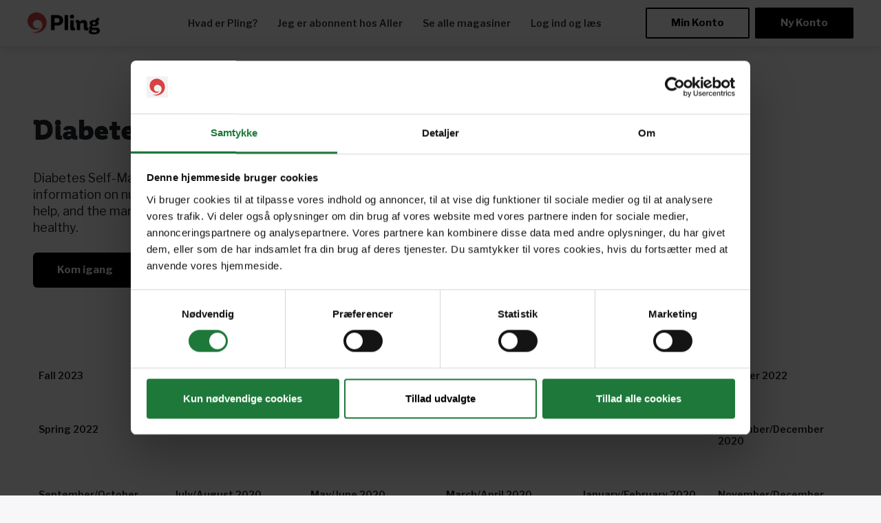

--- FILE ---
content_type: text/html; charset=utf-8
request_url: https://pling.dk/brands/?publicationId=32325
body_size: 7602
content:
<!DOCTYPE html>


<html lang="DA" class="cult-DA">
<head>
    <!-- CookieBot script -->

    <script id="Cookiebot" data-culture=DA src="https://consent.cookiebot.com/uc.js" data-cbid="c18eb610-f568-4359-b313-04113e42f115" data-blockingmode="auto" type="text/javascript"></script>
    <!-- End CookieBot script -->
    <meta charset="UTF-8">
    <meta name="viewport" content="width=device-width">



            <script>
                var stringData = {"loggedIn":false};
                dataLayer = [];
                dataLayer.push(stringData);
            </script>
<!-- Google Tag Manager -->
<script>
(function(w,d,s,l,i){w[l]=w[l]||[];w[l].push({'gtm.start':
        new Date().getTime(),event:'gtm.js'});var f=d.getElementsByTagName(s)[0],
        j=d.createElement(s),dl=l!='dataLayer'?'&l='+l:'';j.async=true;j.src=
        'https://www.googletagmanager.com/gtm.js?id='+i+dl;f.parentNode.insertBefore(j,f);
})(window,document,'script','dataLayer','GTM-K4CKN6T');</script>
<!-- End Google Tag Manager -->

    
<title>Pling</title>
<meta name="description" />
<meta name="robots" content="index, follow">
<meta name="keywords" />

<meta property="og:title" content="Pling" />


    <link rel="stylesheet" href="/Static/Css/main.css?v=638865509040000000">
    <link rel="stylesheet" href="/Static/Css/custom.css?v=638865509040000000">
    <link href="https://fonts.googleapis.com/css?family=Coming+Soon|Libre+Franklin:400,600,700" rel="stylesheet">
    <script src="https://code.jquery.com/jquery-3.6.0.min.js"></script>

</head>
<body class>
  
<!-- Google Tag Manager (noscript) -->
<noscript><iframe src="https://www.googletagmanager.com/ns.html?id=GTM-K4CKN6T" height="0" width="0" style="display:none;visibility:hidden"></iframe></noscript>
<!-- End Google Tag Manager (noscript) -->


<div class="obj-layout " data-component="menu-manager">
    <div class="obj-layout-inner" data-menu-manager-transition-target="true">



<div class="m-header">
    <div class="m-header__head"></div>
    <div class="m-header__body">
        <div class="d-flex align-items-center">
            <a href="/" class="a-brand-logo a-brand-logo--header">
                <img class="a-brand-logo a-brand-logo--header" src="/globalassets/pling_logo_alt_pos_500px_rgb22.png" alt="Pling"  />
            </a>
        </div>

        <div class="m-menu-fullscreen" data-component="menu-fullscreen">
            <div class="m-menu-fullscreen__head">
                    <a href="/om-pling/" class="menu-manager__appear-item a-link a-link--menu">Hvad er Pling?</a>
                    <a href="/printabonnent/" class="menu-manager__appear-item a-link a-link--menu">Jeg er abonnent hos Aller</a>
                    <a href="/alle-magasiner/" class="menu-manager__appear-item a-link a-link--menu">Se alle magasiner</a>
                    <a href="https://pling.zinioapps.com/" class="menu-manager__appear-item a-link a-link--menu">Log ind og l&#230;s</a>
                                    <a href="/min-konto/" class="menu-manager__appear-item a-link a-link--menu d-md-none">Min Konto</a>
            </div>

            <!-- mobile cta onboard -->
                <div class="m-menu-fullscreen__foot">
                    <div class="menu-manager__appear-item">
                        <div class="m-cta-onboard">
                            <div class="m-button-group m-button-group--hero">
                                <div class="m-button-group__section">
                                    <a href="/onboarding/opret-konto/" class="a-button a-button--primary ">Pr&#248;v en m&#229;ned gratis</a>
                                </div>
                            </div>
                            <p class="a-lead a-lead--terms">F&#248;rste m&#229;ned gratis. Ingen binding og afmeld n&#229;r som helst</p>
                        </div>
                    </div>
                </div>
            <!-- desktop buttons -->
                <a href="/min-konto/" class="a-button ml-6 d-none d-md-block">Min Konto</a>
                            <a href="/onboarding/opret-konto/" class="a-button a-button--primary ml-2  d-none d-md-block">Ny Konto</a>
                    </div>
    </div>

        <button aria-expanded="false" aria-controls="" class="m-menu-toggler" data-component="menu-toggler" aria-label="Menu">
            <div class="m-menu-toggler__burger">
                <span class="m-menu-toggler__burger-bar m-menu-toggler__burger-bar-1"></span>
                <span class="m-menu-toggler__burger-bar m-menu-toggler__burger-bar-2"></span>
                <span class="m-menu-toggler__burger-bar m-menu-toggler__burger-bar-3"></span>
                <span class="m-menu-toggler__burger-bar m-menu-toggler__burger-bar-4"></span>
            </div>
        </button>
    </div>

        <main role="main">
            

    <div class="l-paint--white" data-component="magazines-list" data-pagesize="30">
        <div class="container">
            <div class="row">
                <div class="col-12 col-sm-6">
                    <div class="l-spacing--intro">
                        <h1 class="a-heading a-heading--page-title text-sm-left">Diabetes Self-Management</h1>


                        <p class="a-lead ">Diabetes Self-Management offers up-to-date, practical “how-to” information on nutrition, exercise, new drugs, medical advances, self-help, and the many other topics people need to know about to stay healthy. </p>

                        <div class="l-inline">
                            <div class="m-form-button-group">
                                <div class="m-form-button-group__section">
                                    <a href="/onboarding/opret-konto/" class="a-button a-form-button ">
                                        <div class="a-form-button__label">
                                            Kom igang
                                        </div>
                                    </a>
                                </div>
                            </div>

                        </div>
                    </div>
                </div>
            </div>

            <div class="row">
                <div class="col-12">
                    <div class="container-fluid">
                        <div class="row m-magazine-list js-magazines-list">
                            <div class="m-magazine-tile__overlay col-12 col-md-6  js-magazine-tile__overlay" data-component="magazine-overlay">
                                <div class="m-magazine-tile__overlay-image">
                                    <img class="m-magazine-tile__image js-magazine-tile-overlay-img" alt="" />
                                </div>
                                <div class="m-magazine-tile__overlay-content">
                                    <p class="m-magazine-tile__overlay-title js-magazine-tile-overlay-title"></p>
                                    <p class="m-magazine-tile__overlay-issue js-magazine-tile-overlay-issue"></p>

                                    <p class="m-magazine-tile__overlay-meta">Land: <span class="js-magazine-tile-overlay-country"></span></p>
                                    <p class="m-magazine-tile__overlay-meta">Sprog: <span class="js-magazine-tile-overlay-language"></span></p>
                                    <p class="m-magazine-tile__overlay-meta">Udgiver: <span class="js-magazine-tile-overlay-publisher"></span></p>

                                    <p class="m-magazine-tile__overlay-description js-magazine-tile-overlay-description"></p>

                                    <a href="#" class="a-button a-button--primary js-magazine-tile-overlay-button" target="_blank">
                                        F&#229; adgang
                                    </a>
                                </div>
                            </div>


<div class="col-6 col-md-2 js-magazine-tile">
    <a href="#" class="m-magazine-tile">
        <img class="m-magazine-tile__image-preview" src="https://cdn-assets.ziniopro.com/var/issues/581303/3f7dd724c5197d7c271b1ce2cd8564f4/cover.jpg" alt="" />
        <h4 class="m-magazine-tile__item-title">Fall 2023</h4>

        <div class="js-magazine-tile__extra-info">
            <p class="js-magazine-tile-overlay-url">/link/3d04b7095a64451a9afe0ffe561d8126.aspx</p>
            <p class="js-magazine-tile-overlay-title">Diabetes Self-Management</p>
            <p class="js-magazine-tile-overlay-issue">Fall 2023</p>
            <p class="js-magazine-tile-overlay-country">United States</p>
            <p class="js-magazine-tile-overlay-language">English (United States)</p>
            <p class="js-magazine-tile-overlay-publisher">Madavor Media, LLC</p>
            <p class="js-magazine-tile-overlay-description-preview">Diabetes Self-Management offers up-to-date, practical “how-to” information on nutrition, exercise, new drugs, medical advances, self-help, and the many other topics people need to know about to stay healthy. </p>
        </div>
    </a>
</div>


<div class="col-6 col-md-2 js-magazine-tile">
    <a href="#" class="m-magazine-tile">
        <img class="m-magazine-tile__image-preview" src="https://cdn-assets.ziniopro.com/var/issues/581302/c81b21ae96d53563d751a183d1451a4c/cover.jpg" alt="" />
        <h4 class="m-magazine-tile__item-title">Summer 2023</h4>

        <div class="js-magazine-tile__extra-info">
            <p class="js-magazine-tile-overlay-url">/link/3d04b7095a64451a9afe0ffe561d8126.aspx</p>
            <p class="js-magazine-tile-overlay-title">Diabetes Self-Management</p>
            <p class="js-magazine-tile-overlay-issue">Summer 2023</p>
            <p class="js-magazine-tile-overlay-country">United States</p>
            <p class="js-magazine-tile-overlay-language">English (United States)</p>
            <p class="js-magazine-tile-overlay-publisher">Madavor Media, LLC</p>
            <p class="js-magazine-tile-overlay-description-preview">Diabetes Self-Management offers up-to-date, practical “how-to” information on nutrition, exercise, new drugs, medical advances, self-help, and the many other topics people need to know about to stay healthy. </p>
        </div>
    </a>
</div>


<div class="col-6 col-md-2 js-magazine-tile">
    <a href="#" class="m-magazine-tile">
        <img class="m-magazine-tile__image-preview" src="https://cdn-assets.ziniopro.com/var/issues/581301/5388916541ba588eede860e12ea2120d/cover.jpg" alt="" />
        <h4 class="m-magazine-tile__item-title">Spring 2023</h4>

        <div class="js-magazine-tile__extra-info">
            <p class="js-magazine-tile-overlay-url">/link/3d04b7095a64451a9afe0ffe561d8126.aspx</p>
            <p class="js-magazine-tile-overlay-title">Diabetes Self-Management</p>
            <p class="js-magazine-tile-overlay-issue">Spring 2023</p>
            <p class="js-magazine-tile-overlay-country">United States</p>
            <p class="js-magazine-tile-overlay-language">English (United States)</p>
            <p class="js-magazine-tile-overlay-publisher">Madavor Media, LLC</p>
            <p class="js-magazine-tile-overlay-description-preview">Diabetes Self-Management offers up-to-date, practical “how-to” information on nutrition, exercise, new drugs, medical advances, self-help, and the many other topics people need to know about to stay healthy. </p>
        </div>
    </a>
</div>


<div class="col-6 col-md-2 js-magazine-tile">
    <a href="#" class="m-magazine-tile">
        <img class="m-magazine-tile__image-preview" src="https://cdn-assets.ziniopro.com/var/issues/548861/ccc1a476e633b06624a06a069d9bf1ca/cover.jpg" alt="" />
        <h4 class="m-magazine-tile__item-title">Winter 2023</h4>

        <div class="js-magazine-tile__extra-info">
            <p class="js-magazine-tile-overlay-url">/link/3d04b7095a64451a9afe0ffe561d8126.aspx</p>
            <p class="js-magazine-tile-overlay-title">Diabetes Self-Management</p>
            <p class="js-magazine-tile-overlay-issue">Winter 2023</p>
            <p class="js-magazine-tile-overlay-country">United States</p>
            <p class="js-magazine-tile-overlay-language">English (United States)</p>
            <p class="js-magazine-tile-overlay-publisher">Madavor Media, LLC</p>
            <p class="js-magazine-tile-overlay-description-preview">Diabetes Self-Management offers up-to-date, practical “how-to” information on nutrition, exercise, new drugs, medical advances, self-help, and the many other topics people need to know about to stay healthy. </p>
        </div>
    </a>
</div>


<div class="col-6 col-md-2 js-magazine-tile">
    <a href="#" class="m-magazine-tile">
        <img class="m-magazine-tile__image-preview" src="https://cdn-assets.ziniopro.com/var/issues/548860/46b25d27744ee9aaf9a99c2dab6fe119/cover.jpg" alt="" />
        <h4 class="m-magazine-tile__item-title">Fall 2022</h4>

        <div class="js-magazine-tile__extra-info">
            <p class="js-magazine-tile-overlay-url">/link/3d04b7095a64451a9afe0ffe561d8126.aspx</p>
            <p class="js-magazine-tile-overlay-title">Diabetes Self-Management</p>
            <p class="js-magazine-tile-overlay-issue">Fall 2022</p>
            <p class="js-magazine-tile-overlay-country">United States</p>
            <p class="js-magazine-tile-overlay-language">English (United States)</p>
            <p class="js-magazine-tile-overlay-publisher">Madavor Media, LLC</p>
            <p class="js-magazine-tile-overlay-description-preview">Diabetes Self-Management offers up-to-date, practical “how-to” information on nutrition, exercise, new drugs, medical advances, self-help, and the many other topics people need to know about to stay healthy. </p>
        </div>
    </a>
</div>


<div class="col-6 col-md-2 js-magazine-tile">
    <a href="#" class="m-magazine-tile">
        <img class="m-magazine-tile__image-preview" src="https://cdn-assets.ziniopro.com/var/issues/548859/52d9a96a645b91aabf5ebf09e260d19c/cover.jpg" alt="" />
        <h4 class="m-magazine-tile__item-title">Summer 2022</h4>

        <div class="js-magazine-tile__extra-info">
            <p class="js-magazine-tile-overlay-url">/link/3d04b7095a64451a9afe0ffe561d8126.aspx</p>
            <p class="js-magazine-tile-overlay-title">Diabetes Self-Management</p>
            <p class="js-magazine-tile-overlay-issue">Summer 2022</p>
            <p class="js-magazine-tile-overlay-country">United States</p>
            <p class="js-magazine-tile-overlay-language">English (United States)</p>
            <p class="js-magazine-tile-overlay-publisher">Madavor Media, LLC</p>
            <p class="js-magazine-tile-overlay-description-preview">Diabetes Self-Management offers up-to-date, practical “how-to” information on nutrition, exercise, new drugs, medical advances, self-help, and the many other topics people need to know about to stay healthy. </p>
        </div>
    </a>
</div>


<div class="col-6 col-md-2 js-magazine-tile">
    <a href="#" class="m-magazine-tile">
        <img class="m-magazine-tile__image-preview" src="https://cdn-assets.ziniopro.com/var/issues/548858/573574d994adaa974d98468707428438/cover.jpg" alt="" />
        <h4 class="m-magazine-tile__item-title">Spring 2022</h4>

        <div class="js-magazine-tile__extra-info">
            <p class="js-magazine-tile-overlay-url">/link/3d04b7095a64451a9afe0ffe561d8126.aspx</p>
            <p class="js-magazine-tile-overlay-title">Diabetes Self-Management</p>
            <p class="js-magazine-tile-overlay-issue">Spring 2022</p>
            <p class="js-magazine-tile-overlay-country">United States</p>
            <p class="js-magazine-tile-overlay-language">English (United States)</p>
            <p class="js-magazine-tile-overlay-publisher">Madavor Media, LLC</p>
            <p class="js-magazine-tile-overlay-description-preview">Diabetes Self-Management offers up-to-date, practical “how-to” information on nutrition, exercise, new drugs, medical advances, self-help, and the many other topics people need to know about to stay healthy. </p>
        </div>
    </a>
</div>


<div class="col-6 col-md-2 js-magazine-tile">
    <a href="#" class="m-magazine-tile">
        <img class="m-magazine-tile__image-preview" src="https://cdn-assets.ziniopro.com/var/issues/517113/925bf7ea6896d63cea7a7e3c422ac1c6/cover.jpg" alt="" />
        <h4 class="m-magazine-tile__item-title">Winter 2021</h4>

        <div class="js-magazine-tile__extra-info">
            <p class="js-magazine-tile-overlay-url">/link/3d04b7095a64451a9afe0ffe561d8126.aspx</p>
            <p class="js-magazine-tile-overlay-title">Diabetes Self-Management</p>
            <p class="js-magazine-tile-overlay-issue">Winter 2021</p>
            <p class="js-magazine-tile-overlay-country">United States</p>
            <p class="js-magazine-tile-overlay-language">English (United States)</p>
            <p class="js-magazine-tile-overlay-publisher">Madavor Media, LLC</p>
            <p class="js-magazine-tile-overlay-description-preview">Diabetes Self-Management offers up-to-date, practical “how-to” information on nutrition, exercise, new drugs, medical advances, self-help, and the many other topics people need to know about to stay healthy. </p>
        </div>
    </a>
</div>


<div class="col-6 col-md-2 js-magazine-tile">
    <a href="#" class="m-magazine-tile">
        <img class="m-magazine-tile__image-preview" src="https://cdn-assets.ziniopro.com/var/issues/517112/fd17ee88329d0b5f2ad9ac0a60205546/cover.jpg" alt="" />
        <h4 class="m-magazine-tile__item-title">Fall 2021</h4>

        <div class="js-magazine-tile__extra-info">
            <p class="js-magazine-tile-overlay-url">/link/3d04b7095a64451a9afe0ffe561d8126.aspx</p>
            <p class="js-magazine-tile-overlay-title">Diabetes Self-Management</p>
            <p class="js-magazine-tile-overlay-issue">Fall 2021</p>
            <p class="js-magazine-tile-overlay-country">United States</p>
            <p class="js-magazine-tile-overlay-language">English (United States)</p>
            <p class="js-magazine-tile-overlay-publisher">Madavor Media, LLC</p>
            <p class="js-magazine-tile-overlay-description-preview">Diabetes Self-Management offers up-to-date, practical “how-to” information on nutrition, exercise, new drugs, medical advances, self-help, and the many other topics people need to know about to stay healthy. </p>
        </div>
    </a>
</div>


<div class="col-6 col-md-2 js-magazine-tile">
    <a href="#" class="m-magazine-tile">
        <img class="m-magazine-tile__image-preview" src="https://cdn-assets.ziniopro.com/var/issues/517111/5742bb34ac9289ad4cedb4c9558a9628/cover.jpg" alt="" />
        <h4 class="m-magazine-tile__item-title">Summer 2021</h4>

        <div class="js-magazine-tile__extra-info">
            <p class="js-magazine-tile-overlay-url">/link/3d04b7095a64451a9afe0ffe561d8126.aspx</p>
            <p class="js-magazine-tile-overlay-title">Diabetes Self-Management</p>
            <p class="js-magazine-tile-overlay-issue">Summer 2021</p>
            <p class="js-magazine-tile-overlay-country">United States</p>
            <p class="js-magazine-tile-overlay-language">English (United States)</p>
            <p class="js-magazine-tile-overlay-publisher">Madavor Media, LLC</p>
            <p class="js-magazine-tile-overlay-description-preview">Diabetes Self-Management offers up-to-date, practical “how-to” information on nutrition, exercise, new drugs, medical advances, self-help, and the many other topics people need to know about to stay healthy. </p>
        </div>
    </a>
</div>


<div class="col-6 col-md-2 js-magazine-tile">
    <a href="#" class="m-magazine-tile">
        <img class="m-magazine-tile__image-preview" src="https://cdn-assets.ziniopro.com/var/issues/517110/48134cf3ad28da6da284320bfc576d4d/cover.jpg" alt="" />
        <h4 class="m-magazine-tile__item-title">Spring 2021</h4>

        <div class="js-magazine-tile__extra-info">
            <p class="js-magazine-tile-overlay-url">/link/3d04b7095a64451a9afe0ffe561d8126.aspx</p>
            <p class="js-magazine-tile-overlay-title">Diabetes Self-Management</p>
            <p class="js-magazine-tile-overlay-issue">Spring 2021</p>
            <p class="js-magazine-tile-overlay-country">United States</p>
            <p class="js-magazine-tile-overlay-language">English (United States)</p>
            <p class="js-magazine-tile-overlay-publisher">Madavor Media, LLC</p>
            <p class="js-magazine-tile-overlay-description-preview">Diabetes Self-Management offers up-to-date, practical “how-to” information on nutrition, exercise, new drugs, medical advances, self-help, and the many other topics people need to know about to stay healthy. </p>
        </div>
    </a>
</div>


<div class="col-6 col-md-2 js-magazine-tile">
    <a href="#" class="m-magazine-tile">
        <img class="m-magazine-tile__image-preview" src="https://cdn-assets.ziniopro.com/var/issues/471336/2e2da8bc997d19b3339ba4f7f26ee0a5/cover.jpg" alt="" />
        <h4 class="m-magazine-tile__item-title">November/December 2020</h4>

        <div class="js-magazine-tile__extra-info">
            <p class="js-magazine-tile-overlay-url">/link/3d04b7095a64451a9afe0ffe561d8126.aspx</p>
            <p class="js-magazine-tile-overlay-title">Diabetes Self-Management</p>
            <p class="js-magazine-tile-overlay-issue">November/December 2020</p>
            <p class="js-magazine-tile-overlay-country">United States</p>
            <p class="js-magazine-tile-overlay-language">English (United States)</p>
            <p class="js-magazine-tile-overlay-publisher">Madavor Media, LLC</p>
            <p class="js-magazine-tile-overlay-description-preview">Diabetes Self-Management offers up-to-date, practical “how-to” information on nutrition, exercise, new drugs, medical advances, self-help, and the many other topics people need to know about to stay healthy. </p>
        </div>
    </a>
</div>


<div class="col-6 col-md-2 js-magazine-tile">
    <a href="#" class="m-magazine-tile">
        <img class="m-magazine-tile__image-preview" src="https://cdn-assets.ziniopro.com/var/issues/471335/1638c6df4dd84905acea322bd2a28092/cover.jpg" alt="" />
        <h4 class="m-magazine-tile__item-title">September/October 2020</h4>

        <div class="js-magazine-tile__extra-info">
            <p class="js-magazine-tile-overlay-url">/link/3d04b7095a64451a9afe0ffe561d8126.aspx</p>
            <p class="js-magazine-tile-overlay-title">Diabetes Self-Management</p>
            <p class="js-magazine-tile-overlay-issue">September/October 2020</p>
            <p class="js-magazine-tile-overlay-country">United States</p>
            <p class="js-magazine-tile-overlay-language">English (United States)</p>
            <p class="js-magazine-tile-overlay-publisher">Madavor Media, LLC</p>
            <p class="js-magazine-tile-overlay-description-preview">Diabetes Self-Management offers up-to-date, practical “how-to” information on nutrition, exercise, new drugs, medical advances, self-help, and the many other topics people need to know about to stay healthy. </p>
        </div>
    </a>
</div>


<div class="col-6 col-md-2 js-magazine-tile">
    <a href="#" class="m-magazine-tile">
        <img class="m-magazine-tile__image-preview" src="https://cdn-assets.ziniopro.com/var/issues/471334/34aa6081cbb1b3f510f8c6974ea10e8f/cover.jpg" alt="" />
        <h4 class="m-magazine-tile__item-title">July/August 2020</h4>

        <div class="js-magazine-tile__extra-info">
            <p class="js-magazine-tile-overlay-url">/link/3d04b7095a64451a9afe0ffe561d8126.aspx</p>
            <p class="js-magazine-tile-overlay-title">Diabetes Self-Management</p>
            <p class="js-magazine-tile-overlay-issue">July/August 2020</p>
            <p class="js-magazine-tile-overlay-country">United States</p>
            <p class="js-magazine-tile-overlay-language">English (United States)</p>
            <p class="js-magazine-tile-overlay-publisher">Madavor Media, LLC</p>
            <p class="js-magazine-tile-overlay-description-preview">Diabetes Self-Management offers up-to-date, practical “how-to” information on nutrition, exercise, new drugs, medical advances, self-help, and the many other topics people need to know about to stay healthy. </p>
        </div>
    </a>
</div>


<div class="col-6 col-md-2 js-magazine-tile">
    <a href="#" class="m-magazine-tile">
        <img class="m-magazine-tile__image-preview" src="https://cdn-assets.ziniopro.com/var/issues/471333/0687f06ac9a15abf1ca4e37596704822/cover.jpg" alt="" />
        <h4 class="m-magazine-tile__item-title">May/June 2020</h4>

        <div class="js-magazine-tile__extra-info">
            <p class="js-magazine-tile-overlay-url">/link/3d04b7095a64451a9afe0ffe561d8126.aspx</p>
            <p class="js-magazine-tile-overlay-title">Diabetes Self-Management</p>
            <p class="js-magazine-tile-overlay-issue">May/June 2020</p>
            <p class="js-magazine-tile-overlay-country">United States</p>
            <p class="js-magazine-tile-overlay-language">English (United States)</p>
            <p class="js-magazine-tile-overlay-publisher">Madavor Media, LLC</p>
            <p class="js-magazine-tile-overlay-description-preview">Diabetes Self-Management offers up-to-date, practical “how-to” information on nutrition, exercise, new drugs, medical advances, self-help, and the many other topics people need to know about to stay healthy. </p>
        </div>
    </a>
</div>


<div class="col-6 col-md-2 js-magazine-tile">
    <a href="#" class="m-magazine-tile">
        <img class="m-magazine-tile__image-preview" src="https://cdn-assets.ziniopro.com/var/issues/471332/94f52cbb2062bc212fb7ac3076e86f3d/cover.jpg" alt="" />
        <h4 class="m-magazine-tile__item-title">March/April 2020</h4>

        <div class="js-magazine-tile__extra-info">
            <p class="js-magazine-tile-overlay-url">/link/3d04b7095a64451a9afe0ffe561d8126.aspx</p>
            <p class="js-magazine-tile-overlay-title">Diabetes Self-Management</p>
            <p class="js-magazine-tile-overlay-issue">March/April 2020</p>
            <p class="js-magazine-tile-overlay-country">United States</p>
            <p class="js-magazine-tile-overlay-language">English (United States)</p>
            <p class="js-magazine-tile-overlay-publisher">Madavor Media, LLC</p>
            <p class="js-magazine-tile-overlay-description-preview">Diabetes Self-Management offers up-to-date, practical “how-to” information on nutrition, exercise, new drugs, medical advances, self-help, and the many other topics people need to know about to stay healthy. </p>
        </div>
    </a>
</div>


<div class="col-6 col-md-2 js-magazine-tile">
    <a href="#" class="m-magazine-tile">
        <img class="m-magazine-tile__image-preview" src="https://cdn-assets.ziniopro.com/var/issues/448302/28fc97a38092a8e80c00cb34544f7e35/cover.jpg" alt="" />
        <h4 class="m-magazine-tile__item-title">January/February 2020</h4>

        <div class="js-magazine-tile__extra-info">
            <p class="js-magazine-tile-overlay-url">/link/3d04b7095a64451a9afe0ffe561d8126.aspx</p>
            <p class="js-magazine-tile-overlay-title">Diabetes Self-Management</p>
            <p class="js-magazine-tile-overlay-issue">January/February 2020</p>
            <p class="js-magazine-tile-overlay-country">United States</p>
            <p class="js-magazine-tile-overlay-language">English (United States)</p>
            <p class="js-magazine-tile-overlay-publisher">Madavor Media, LLC</p>
            <p class="js-magazine-tile-overlay-description-preview">Diabetes Self-Management offers up-to-date, practical “how-to” information on nutrition, exercise, new drugs, medical advances, self-help, and the many other topics people need to know about to stay healthy. </p>
        </div>
    </a>
</div>


<div class="col-6 col-md-2 js-magazine-tile">
    <a href="#" class="m-magazine-tile">
        <img class="m-magazine-tile__image-preview" src="https://cdn-assets.ziniopro.com/var/issues/448301/73e5cbb4fcc676831f0da9cda0ff6107/cover.jpg" alt="" />
        <h4 class="m-magazine-tile__item-title">November/December 2019</h4>

        <div class="js-magazine-tile__extra-info">
            <p class="js-magazine-tile-overlay-url">/link/3d04b7095a64451a9afe0ffe561d8126.aspx</p>
            <p class="js-magazine-tile-overlay-title">Diabetes Self-Management</p>
            <p class="js-magazine-tile-overlay-issue">November/December 2019</p>
            <p class="js-magazine-tile-overlay-country">United States</p>
            <p class="js-magazine-tile-overlay-language">English (United States)</p>
            <p class="js-magazine-tile-overlay-publisher">Madavor Media, LLC</p>
            <p class="js-magazine-tile-overlay-description-preview">Diabetes Self-Management offers up-to-date, practical “how-to” information on nutrition, exercise, new drugs, medical advances, self-help, and the many other topics people need to know about to stay healthy. </p>
        </div>
    </a>
</div>


<div class="col-6 col-md-2 js-magazine-tile">
    <a href="#" class="m-magazine-tile">
        <img class="m-magazine-tile__image-preview" src="https://cdn-assets.ziniopro.com/var/issues/448300/adc14d4738847b86aacedc9be48ec85a/cover.jpg" alt="" />
        <h4 class="m-magazine-tile__item-title">September/October 2019</h4>

        <div class="js-magazine-tile__extra-info">
            <p class="js-magazine-tile-overlay-url">/link/3d04b7095a64451a9afe0ffe561d8126.aspx</p>
            <p class="js-magazine-tile-overlay-title">Diabetes Self-Management</p>
            <p class="js-magazine-tile-overlay-issue">September/October 2019</p>
            <p class="js-magazine-tile-overlay-country">United States</p>
            <p class="js-magazine-tile-overlay-language">English (United States)</p>
            <p class="js-magazine-tile-overlay-publisher">Madavor Media, LLC</p>
            <p class="js-magazine-tile-overlay-description-preview">Diabetes Self-Management offers up-to-date, practical “how-to” information on nutrition, exercise, new drugs, medical advances, self-help, and the many other topics people need to know about to stay healthy. </p>
        </div>
    </a>
</div>


<div class="col-6 col-md-2 js-magazine-tile">
    <a href="#" class="m-magazine-tile">
        <img class="m-magazine-tile__image-preview" src="https://cdn-assets.ziniopro.com/var/issues/448299/0d58b516ba8cd7f6c74452c1f6979f9c/cover.jpg" alt="" />
        <h4 class="m-magazine-tile__item-title">July/August 2019</h4>

        <div class="js-magazine-tile__extra-info">
            <p class="js-magazine-tile-overlay-url">/link/3d04b7095a64451a9afe0ffe561d8126.aspx</p>
            <p class="js-magazine-tile-overlay-title">Diabetes Self-Management</p>
            <p class="js-magazine-tile-overlay-issue">July/August 2019</p>
            <p class="js-magazine-tile-overlay-country">United States</p>
            <p class="js-magazine-tile-overlay-language">English (United States)</p>
            <p class="js-magazine-tile-overlay-publisher">Madavor Media, LLC</p>
            <p class="js-magazine-tile-overlay-description-preview">Diabetes Self-Management offers up-to-date, practical “how-to” information on nutrition, exercise, new drugs, medical advances, self-help, and the many other topics people need to know about to stay healthy. </p>
        </div>
    </a>
</div>


<div class="col-6 col-md-2 js-magazine-tile">
    <a href="#" class="m-magazine-tile">
        <img class="m-magazine-tile__image-preview" src="https://cdn-assets.ziniopro.com/var/issues/448298/5f4dbf52822a63fa76e659c5374abd16/cover.jpg" alt="" />
        <h4 class="m-magazine-tile__item-title">May/June 2019</h4>

        <div class="js-magazine-tile__extra-info">
            <p class="js-magazine-tile-overlay-url">/link/3d04b7095a64451a9afe0ffe561d8126.aspx</p>
            <p class="js-magazine-tile-overlay-title">Diabetes Self-Management</p>
            <p class="js-magazine-tile-overlay-issue">May/June 2019</p>
            <p class="js-magazine-tile-overlay-country">United States</p>
            <p class="js-magazine-tile-overlay-language">English (United States)</p>
            <p class="js-magazine-tile-overlay-publisher">Madavor Media, LLC</p>
            <p class="js-magazine-tile-overlay-description-preview">Diabetes Self-Management offers up-to-date, practical “how-to” information on nutrition, exercise, new drugs, medical advances, self-help, and the many other topics people need to know about to stay healthy. </p>
        </div>
    </a>
</div>


<div class="col-6 col-md-2 js-magazine-tile">
    <a href="#" class="m-magazine-tile">
        <img class="m-magazine-tile__image-preview" src="https://cdn-assets.ziniopro.com/var/issues/448297/8ba326ceb92a9187cff1e237f312a60a/cover.jpg" alt="" />
        <h4 class="m-magazine-tile__item-title">March/April 2019</h4>

        <div class="js-magazine-tile__extra-info">
            <p class="js-magazine-tile-overlay-url">/link/3d04b7095a64451a9afe0ffe561d8126.aspx</p>
            <p class="js-magazine-tile-overlay-title">Diabetes Self-Management</p>
            <p class="js-magazine-tile-overlay-issue">March/April 2019</p>
            <p class="js-magazine-tile-overlay-country">United States</p>
            <p class="js-magazine-tile-overlay-language">English (United States)</p>
            <p class="js-magazine-tile-overlay-publisher">Madavor Media, LLC</p>
            <p class="js-magazine-tile-overlay-description-preview">Diabetes Self-Management offers up-to-date, practical “how-to” information on nutrition, exercise, new drugs, medical advances, self-help, and the many other topics people need to know about to stay healthy. </p>
        </div>
    </a>
</div>


<div class="col-6 col-md-2 js-magazine-tile">
    <a href="#" class="m-magazine-tile">
        <img class="m-magazine-tile__image-preview" src="https://cdn-assets.ziniopro.com/var/issues/394181/d38cf5610e63a538576a82c28745f5d8/cover.jpg" alt="" />
        <h4 class="m-magazine-tile__item-title">January - February 2019</h4>

        <div class="js-magazine-tile__extra-info">
            <p class="js-magazine-tile-overlay-url">/link/3d04b7095a64451a9afe0ffe561d8126.aspx</p>
            <p class="js-magazine-tile-overlay-title">Diabetes Self-Management</p>
            <p class="js-magazine-tile-overlay-issue">January - February 2019</p>
            <p class="js-magazine-tile-overlay-country">United States</p>
            <p class="js-magazine-tile-overlay-language">English (United States)</p>
            <p class="js-magazine-tile-overlay-publisher">Madavor Media, LLC</p>
            <p class="js-magazine-tile-overlay-description-preview">Diabetes Self-Management offers up-to-date, practical “how-to” information on nutrition, exercise, new drugs, medical advances, self-help, and the many other topics people need to know about to stay healthy. </p>
        </div>
    </a>
</div>


<div class="col-6 col-md-2 js-magazine-tile">
    <a href="#" class="m-magazine-tile">
        <img class="m-magazine-tile__image-preview" src="https://cdn-assets.ziniopro.com/var/issues/394180/22aa53f4682e5bd94fa69edb3ee35564/cover.jpg" alt="" />
        <h4 class="m-magazine-tile__item-title">November - December 2018</h4>

        <div class="js-magazine-tile__extra-info">
            <p class="js-magazine-tile-overlay-url">/link/3d04b7095a64451a9afe0ffe561d8126.aspx</p>
            <p class="js-magazine-tile-overlay-title">Diabetes Self-Management</p>
            <p class="js-magazine-tile-overlay-issue">November - December 2018</p>
            <p class="js-magazine-tile-overlay-country">United States</p>
            <p class="js-magazine-tile-overlay-language">English (United States)</p>
            <p class="js-magazine-tile-overlay-publisher">Madavor Media, LLC</p>
            <p class="js-magazine-tile-overlay-description-preview">Diabetes Self-Management offers up-to-date, practical “how-to” information on nutrition, exercise, new drugs, medical advances, self-help, and the many other topics people need to know about to stay healthy. </p>
        </div>
    </a>
</div>


<div class="col-6 col-md-2 js-magazine-tile">
    <a href="#" class="m-magazine-tile">
        <img class="m-magazine-tile__image-preview" src="https://cdn-assets.ziniopro.com/var/issues/394179/5ded75cedbd6395895d149d8481648a0/cover.jpg" alt="" />
        <h4 class="m-magazine-tile__item-title">September - October 2018</h4>

        <div class="js-magazine-tile__extra-info">
            <p class="js-magazine-tile-overlay-url">/link/3d04b7095a64451a9afe0ffe561d8126.aspx</p>
            <p class="js-magazine-tile-overlay-title">Diabetes Self-Management</p>
            <p class="js-magazine-tile-overlay-issue">September - October 2018</p>
            <p class="js-magazine-tile-overlay-country">United States</p>
            <p class="js-magazine-tile-overlay-language">English (United States)</p>
            <p class="js-magazine-tile-overlay-publisher">Madavor Media, LLC</p>
            <p class="js-magazine-tile-overlay-description-preview">Diabetes Self-Management offers up-to-date, practical “how-to” information on nutrition, exercise, new drugs, medical advances, self-help, and the many other topics people need to know about to stay healthy. </p>
        </div>
    </a>
</div>


<div class="col-6 col-md-2 js-magazine-tile">
    <a href="#" class="m-magazine-tile">
        <img class="m-magazine-tile__image-preview" src="https://cdn-assets.ziniopro.com/var/issues/394178/089a633a3f5c5c9ba7737c898c977ade/cover.jpg" alt="" />
        <h4 class="m-magazine-tile__item-title">July - August 2018</h4>

        <div class="js-magazine-tile__extra-info">
            <p class="js-magazine-tile-overlay-url">/link/3d04b7095a64451a9afe0ffe561d8126.aspx</p>
            <p class="js-magazine-tile-overlay-title">Diabetes Self-Management</p>
            <p class="js-magazine-tile-overlay-issue">July - August 2018</p>
            <p class="js-magazine-tile-overlay-country">United States</p>
            <p class="js-magazine-tile-overlay-language">English (United States)</p>
            <p class="js-magazine-tile-overlay-publisher">Madavor Media, LLC</p>
            <p class="js-magazine-tile-overlay-description-preview">Diabetes Self-Management offers up-to-date, practical “how-to” information on nutrition, exercise, new drugs, medical advances, self-help, and the many other topics people need to know about to stay healthy. </p>
        </div>
    </a>
</div>


<div class="col-6 col-md-2 js-magazine-tile">
    <a href="#" class="m-magazine-tile">
        <img class="m-magazine-tile__image-preview" src="https://cdn-assets.ziniopro.com/var/issues/394177/4c44c956a4a0a981e5ed66b72ad0b286/cover.jpg" alt="" />
        <h4 class="m-magazine-tile__item-title">May - June 2018</h4>

        <div class="js-magazine-tile__extra-info">
            <p class="js-magazine-tile-overlay-url">/link/3d04b7095a64451a9afe0ffe561d8126.aspx</p>
            <p class="js-magazine-tile-overlay-title">Diabetes Self-Management</p>
            <p class="js-magazine-tile-overlay-issue">May - June 2018</p>
            <p class="js-magazine-tile-overlay-country">United States</p>
            <p class="js-magazine-tile-overlay-language">English (United States)</p>
            <p class="js-magazine-tile-overlay-publisher">Madavor Media, LLC</p>
            <p class="js-magazine-tile-overlay-description-preview">Diabetes Self-Management offers up-to-date, practical “how-to” information on nutrition, exercise, new drugs, medical advances, self-help, and the many other topics people need to know about to stay healthy. </p>
        </div>
    </a>
</div>


<div class="col-6 col-md-2 js-magazine-tile">
    <a href="#" class="m-magazine-tile">
        <img class="m-magazine-tile__image-preview" src="https://cdn-assets.ziniopro.com/var/issues/394176/08e26a1bae81f064ab83f932e60d3875/cover.jpg" alt="" />
        <h4 class="m-magazine-tile__item-title">March - April 2018</h4>

        <div class="js-magazine-tile__extra-info">
            <p class="js-magazine-tile-overlay-url">/link/3d04b7095a64451a9afe0ffe561d8126.aspx</p>
            <p class="js-magazine-tile-overlay-title">Diabetes Self-Management</p>
            <p class="js-magazine-tile-overlay-issue">March - April 2018</p>
            <p class="js-magazine-tile-overlay-country">United States</p>
            <p class="js-magazine-tile-overlay-language">English (United States)</p>
            <p class="js-magazine-tile-overlay-publisher">Madavor Media, LLC</p>
            <p class="js-magazine-tile-overlay-description-preview">Diabetes Self-Management offers up-to-date, practical “how-to” information on nutrition, exercise, new drugs, medical advances, self-help, and the many other topics people need to know about to stay healthy. </p>
        </div>
    </a>
</div>


<div class="col-6 col-md-2 js-magazine-tile">
    <a href="#" class="m-magazine-tile">
        <img class="m-magazine-tile__image-preview" src="https://cdn-assets.ziniopro.com/var/issues/394175/4f90efd84c892b6db33d2c416a0256f2/cover.jpg" alt="" />
        <h4 class="m-magazine-tile__item-title">January - February 2018</h4>

        <div class="js-magazine-tile__extra-info">
            <p class="js-magazine-tile-overlay-url">/link/3d04b7095a64451a9afe0ffe561d8126.aspx</p>
            <p class="js-magazine-tile-overlay-title">Diabetes Self-Management</p>
            <p class="js-magazine-tile-overlay-issue">January - February 2018</p>
            <p class="js-magazine-tile-overlay-country">United States</p>
            <p class="js-magazine-tile-overlay-language">English (United States)</p>
            <p class="js-magazine-tile-overlay-publisher">Madavor Media, LLC</p>
            <p class="js-magazine-tile-overlay-description-preview">Diabetes Self-Management offers up-to-date, practical “how-to” information on nutrition, exercise, new drugs, medical advances, self-help, and the many other topics people need to know about to stay healthy. </p>
        </div>
    </a>
</div>


<div class="col-6 col-md-2 js-magazine-tile">
    <a href="#" class="m-magazine-tile">
        <img class="m-magazine-tile__image-preview" src="https://cdn-assets.ziniopro.com/var/issues/351069/f5c6a6d0e1101c5b4a2a6403a757ac19/cover.jpg" alt="" />
        <h4 class="m-magazine-tile__item-title">November - December 2017</h4>

        <div class="js-magazine-tile__extra-info">
            <p class="js-magazine-tile-overlay-url">/link/3d04b7095a64451a9afe0ffe561d8126.aspx</p>
            <p class="js-magazine-tile-overlay-title">Diabetes Self-Management</p>
            <p class="js-magazine-tile-overlay-issue">November - December 2017</p>
            <p class="js-magazine-tile-overlay-country">United States</p>
            <p class="js-magazine-tile-overlay-language">English (United States)</p>
            <p class="js-magazine-tile-overlay-publisher">Madavor Media, LLC</p>
            <p class="js-magazine-tile-overlay-description-preview">Diabetes Self-Management offers up-to-date, practical “how-to” information on nutrition, exercise, new drugs, medical advances, self-help, and the many other topics people need to know about to stay healthy. </p>
        </div>
    </a>
</div>


<div class="col-6 col-md-2 js-magazine-tile">
    <a href="#" class="m-magazine-tile">
        <img class="m-magazine-tile__image-preview" src="https://cdn-assets.ziniopro.com/var/issues/351068/f27c599f9b7d9524fc5d52ed164221a5/cover.jpg" alt="" />
        <h4 class="m-magazine-tile__item-title">September - October 2017</h4>

        <div class="js-magazine-tile__extra-info">
            <p class="js-magazine-tile-overlay-url">/link/3d04b7095a64451a9afe0ffe561d8126.aspx</p>
            <p class="js-magazine-tile-overlay-title">Diabetes Self-Management</p>
            <p class="js-magazine-tile-overlay-issue">September - October 2017</p>
            <p class="js-magazine-tile-overlay-country">United States</p>
            <p class="js-magazine-tile-overlay-language">English (United States)</p>
            <p class="js-magazine-tile-overlay-publisher">Madavor Media, LLC</p>
            <p class="js-magazine-tile-overlay-description-preview">Diabetes Self-Management offers up-to-date, practical “how-to” information on nutrition, exercise, new drugs, medical advances, self-help, and the many other topics people need to know about to stay healthy. </p>
        </div>
    </a>
</div>


<div class="col-6 col-md-2 js-magazine-tile">
    <a href="#" class="m-magazine-tile">
        <img class="m-magazine-tile__image-preview" src="https://cdn-assets.ziniopro.com/var/issues/351067/0aff6114813314ddc9c9010f64bf6c2c/cover.jpg" alt="" />
        <h4 class="m-magazine-tile__item-title">July - August 2017</h4>

        <div class="js-magazine-tile__extra-info">
            <p class="js-magazine-tile-overlay-url">/link/3d04b7095a64451a9afe0ffe561d8126.aspx</p>
            <p class="js-magazine-tile-overlay-title">Diabetes Self-Management</p>
            <p class="js-magazine-tile-overlay-issue">July - August 2017</p>
            <p class="js-magazine-tile-overlay-country">United States</p>
            <p class="js-magazine-tile-overlay-language">English (United States)</p>
            <p class="js-magazine-tile-overlay-publisher">Madavor Media, LLC</p>
            <p class="js-magazine-tile-overlay-description-preview">Diabetes Self-Management offers up-to-date, practical “how-to” information on nutrition, exercise, new drugs, medical advances, self-help, and the many other topics people need to know about to stay healthy. </p>
        </div>
    </a>
</div>


<div class="col-6 col-md-2 js-magazine-tile">
    <a href="#" class="m-magazine-tile">
        <img class="m-magazine-tile__image-preview" src="https://cdn-assets.ziniopro.com/var/issues/351066/dc8208f4ce0d544ecc63f3b2a9128d46/cover.jpg" alt="" />
        <h4 class="m-magazine-tile__item-title">May - June 2017</h4>

        <div class="js-magazine-tile__extra-info">
            <p class="js-magazine-tile-overlay-url">/link/3d04b7095a64451a9afe0ffe561d8126.aspx</p>
            <p class="js-magazine-tile-overlay-title">Diabetes Self-Management</p>
            <p class="js-magazine-tile-overlay-issue">May - June 2017</p>
            <p class="js-magazine-tile-overlay-country">United States</p>
            <p class="js-magazine-tile-overlay-language">English (United States)</p>
            <p class="js-magazine-tile-overlay-publisher">Madavor Media, LLC</p>
            <p class="js-magazine-tile-overlay-description-preview">Diabetes Self-Management offers up-to-date, practical “how-to” information on nutrition, exercise, new drugs, medical advances, self-help, and the many other topics people need to know about to stay healthy. </p>
        </div>
    </a>
</div>


<div class="col-6 col-md-2 js-magazine-tile">
    <a href="#" class="m-magazine-tile">
        <img class="m-magazine-tile__image-preview" src="https://cdn-assets.ziniopro.com/var/issues/351065/35e779b4b6a9a493f7250a67c075ab7e/cover.jpg" alt="" />
        <h4 class="m-magazine-tile__item-title">March - April 2017</h4>

        <div class="js-magazine-tile__extra-info">
            <p class="js-magazine-tile-overlay-url">/link/3d04b7095a64451a9afe0ffe561d8126.aspx</p>
            <p class="js-magazine-tile-overlay-title">Diabetes Self-Management</p>
            <p class="js-magazine-tile-overlay-issue">March - April 2017</p>
            <p class="js-magazine-tile-overlay-country">United States</p>
            <p class="js-magazine-tile-overlay-language">English (United States)</p>
            <p class="js-magazine-tile-overlay-publisher">Madavor Media, LLC</p>
            <p class="js-magazine-tile-overlay-description-preview">Diabetes Self-Management offers up-to-date, practical “how-to” information on nutrition, exercise, new drugs, medical advances, self-help, and the many other topics people need to know about to stay healthy. </p>
        </div>
    </a>
</div>


<div class="col-6 col-md-2 js-magazine-tile">
    <a href="#" class="m-magazine-tile">
        <img class="m-magazine-tile__image-preview" src="https://cdn-assets.ziniopro.com/var/issues/366608/41f02233a8a5d411b7b4549485d67956/cover.jpg" alt="" />
        <h4 class="m-magazine-tile__item-title">January - February 2017</h4>

        <div class="js-magazine-tile__extra-info">
            <p class="js-magazine-tile-overlay-url">/link/3d04b7095a64451a9afe0ffe561d8126.aspx</p>
            <p class="js-magazine-tile-overlay-title">Diabetes Self-Management</p>
            <p class="js-magazine-tile-overlay-issue">January - February 2017</p>
            <p class="js-magazine-tile-overlay-country">United States</p>
            <p class="js-magazine-tile-overlay-language">English (United States)</p>
            <p class="js-magazine-tile-overlay-publisher">Madavor Media, LLC</p>
            <p class="js-magazine-tile-overlay-description-preview">Diabetes Self-Management offers up-to-date, practical “how-to” information on nutrition, exercise, new drugs, medical advances, self-help, and the many other topics people need to know about to stay healthy. </p>
        </div>
    </a>
</div>


<div class="col-6 col-md-2 js-magazine-tile">
    <a href="#" class="m-magazine-tile">
        <img class="m-magazine-tile__image-preview" src="https://cdn-assets.ziniopro.com/var/issues/352951/274f21e0bf671e3e62f96e13ff3a6414/cover.jpg" alt="" />
        <h4 class="m-magazine-tile__item-title">November - December 2016</h4>

        <div class="js-magazine-tile__extra-info">
            <p class="js-magazine-tile-overlay-url">/link/3d04b7095a64451a9afe0ffe561d8126.aspx</p>
            <p class="js-magazine-tile-overlay-title">Diabetes Self-Management</p>
            <p class="js-magazine-tile-overlay-issue">November - December 2016</p>
            <p class="js-magazine-tile-overlay-country">United States</p>
            <p class="js-magazine-tile-overlay-language">English (United States)</p>
            <p class="js-magazine-tile-overlay-publisher">Madavor Media, LLC</p>
            <p class="js-magazine-tile-overlay-description-preview">Diabetes Self-Management offers up-to-date, practical “how-to” information on nutrition, exercise, new drugs, medical advances, self-help, and the many other topics people need to know about to stay healthy. </p>
        </div>
    </a>
</div>
                        </div>
                    </div>
                </div>
            </div>

            <div class="row">
                <div class="col-12">
                    <div class="m-pagination">
                        <div class="m-pagination__inner">
                            <div class="m-pagination__button m-pagination__button--prev">
                                <svg width="6px" height="10px" viewBox="0 0 6 10" version="1.1" xmlns="http://www.w3.org/2000/svg" xmlns:xlink="http://www.w3.org/1999/xlink">
                                    <g id="08-Magasiner" stroke="none" stroke-width="1" fill="none" fill-rule="evenodd">
                                        <g id="08.01.01-kategori" transform="translate(-517.000000, -1952.000000)" fill="#000000" fill-rule="nonzero">
                                            <g id="Group-2" transform="translate(517.000000, 1940.000000)">
                                                <g id="left-arrow" transform="translate(0.000000, 12.000000)">
                                                    <path d="M4.74787865,9.84587065 C4.81619345,9.91418546 4.90158695,9.94834286 4.9955198,9.94834286 C5.08945265,9.94834286 5.17484615,9.91418546 5.24316096,9.84587065 C5.37979056,9.70924105 5.37979056,9.48721795 5.24316096,9.35058835 L0.888092409,4.9955198 L5.24316096,0.640451257 C5.37979056,0.503821655 5.37979056,0.281798553 5.24316096,0.145168952 C5.10653135,0.00853935009 4.88450825,0.00853935009 4.74787865,0.145168952 L0.136629601,4.74787865 C6.73072709e-16,4.88450825 6.73072709e-16,5.10653135 0.136629601,5.24316096 L4.74787865,9.84587065 Z" id="Path"></path>
                                                </g>
                                            </g>
                                        </g>
                                    </g>
                                </svg>
                                <a href="#" class="js-pagination-prev">
                                    Forrige
                                </a>
                            </div>

                            <ul class="m-pagination__pages js-pagination js-pagination-pages"></ul>

                            <div class="m-pagination__button m-pagination__button--next">
                                <a href="#" class="js-pagination-next">
                                    N&#230;ste
                                </a>
                                <svg width="6px" height="10px" viewBox="0 0 6 10" version="1.1" xmlns="http://www.w3.org/2000/svg" xmlns:xlink="http://www.w3.org/1999/xlink">
                                    <g id="08-Magasiner" stroke="none" stroke-width="1" fill="none" fill-rule="evenodd">
                                        <g id="08.01.01-kategori" transform="translate(-918.000000, -1952.000000)" fill="#000000" fill-rule="nonzero">
                                            <g id="Group-2" transform="translate(517.000000, 1940.000000)">
                                                <g id="left-arrow-copy" transform="translate(403.625000, 17.000000) rotate(-180.000000) translate(-403.625000, -17.000000) translate(400.625000, 12.000000)">
                                                    <path d="M4.74787865,9.84587065 C4.81619345,9.91418546 4.90158695,9.94834286 4.9955198,9.94834286 C5.08945265,9.94834286 5.17484615,9.91418546 5.24316096,9.84587065 C5.37979056,9.70924105 5.37979056,9.48721795 5.24316096,9.35058835 L0.888092409,4.9955198 L5.24316096,0.640451257 C5.37979056,0.503821655 5.37979056,0.281798553 5.24316096,0.145168952 C5.10653135,0.00853935009 4.88450825,0.00853935009 4.74787865,0.145168952 L0.136629601,4.74787865 C6.73072709e-16,4.88450825 6.73072709e-16,5.10653135 0.136629601,5.24316096 L4.74787865,9.84587065 Z" id="Path"></path>
                                                </g>
                                            </g>
                                        </g>
                                    </g>
                                </svg>
                            </div>
                        </div>
                    </div>

                </div>
            </div>
        </div>
    </div>

        </main>

<footer class="m-footer">
    <div class="container">
        <div class="row">
            <div class="col-12 col-sm-4">
                <a href="/" class="a-brand-logo a-brand-logo--footer">
                    <img class="a-brand-logo a-brand-logo--footer" src="/globalassets/pling_logo_alt_pos_500px_rgb22.png" alt="Pling logo"/>
                </a>
            </div>

            <div class="col-12 col-sm-4">
                    <p>
                        <a class="a-link a-link--footer" href="/nyt-i-pling/">Nyt i Pling</a>
                    </p>
                    <p>
                        <a class="a-link a-link--footer" href="/gavekort/">Gavekort</a>
                    </p>
                    <p>
                        <a class="a-link a-link--footer" href="/pling-favorit-info/">Pling Favorit</a>
                    </p>
                    <p>
                        <a class="a-link a-link--footer" href="/pling-kombi-info/">Pling Kombi</a>
                    </p>
                    <p>
                        <a class="a-link a-link--footer" href="/partner-forside/danske-brands/">Danske magasiner</a>
                    </p>
                    <p>
                        <a class="a-link a-link--footer" href="/ofte-stillede-sporgsmal/">Ofte stillede sp&#248;rgsm&#229;l</a>
                    </p>
                    <p>
                        <a class="a-link a-link--footer" href="/drift/">Drift</a>
                    </p>
                    <p>
                        <a class="a-link a-link--footer" href="/enkeltsalg/">Enkeltsalg i Pling</a>
                    </p>
                    <p>
                        <a class="a-link a-link--footer" href="/handelsbetingelser/">Handelsbetingelser</a>
                    </p>
                    <p>
                        <a class="a-link a-link--footer" href="/ophavsret/">Ophavsret og vilk&#229;r</a>
                    </p>
                    <p>
                        <a class="a-link a-link--footer" href="https://derforcookies.aller.dk/">Cookie- og privatlivspolitik</a>
                    </p>
                    <p>
                        <a class="a-link a-link--footer" href="/tillganglighed/">Tillg&#230;nglighed</a>
                    </p>
                <!-- CookieBot script -->
                <p>
                    <a class="a-link a-link--footer" href="javascript:void(0)" onclick="window.Cookiebot.renew();"> Administrer samtykke</a>
                </p>
                <!-- End CookieBot script -->
            </div>

            <div class="col-12 col-sm-2">
                <p class="a-paragraph a-paragraph--heading a-paragraph--section">Ring til os</p>
                <p class="a-paragraph">+45 72 34 20 81</p>

                <p class="a-paragraph a-paragraph--heading a-paragraph--section">Skriv til os</p>
                <p class="a-paragraph">
                    <a class="a-link" href="/cdn-cgi/l/email-protection#12627e7b7c7552737e7e77603c717d7f"><span class="__cf_email__" data-cfemail="3d4d5154535a7d5c5151584f135e5250">[email&#160;protected]</span></a>
                </p>

                <p class="a-paragraph a-paragraph--heading a-paragraph--section">Find os her</p>
                    <a href="https://www.facebook.com/pling.dk" aria-label="Facebook" target="_blank">
                        <svg width="24" height="24" xmlns="http://www.w3.org/2000/svg">
                            <path d="M12 0C5.373 0 0 5.373 0 12s5.373 12 12 12 12-5.373 12-12S18.627 0 12 0zm3 8h-1.35c-.538 0-.65.221-.65.778V10h2l-.209 2H13v7h-3v-7H8v-2h2V7.692C10 5.923 10.931 5 13.029 5H15v3z" fill="#000" fill-rule="nonzero"></path>
                        </svg>
                    </a>
                    <a href="https://www.instagram.com/pling.dk/" aria-label="Instagram" target="_blank">
                        <svg width="24" height="24" xmlns="http://www.w3.org/2000/svg">
                            <path d="M14.829 6.302c-.738-.034-.96-.04-2.829-.04s-2.09.007-2.828.04c-1.899.087-2.783.986-2.87 2.87-.033.738-.041.959-.041 2.828s.008 2.09.041 2.829c.087 1.879.967 2.783 2.87 2.87.737.033.959.041 2.828.041 1.87 0 2.091-.007 2.829-.041 1.899-.086 2.782-.988 2.87-2.87.033-.738.04-.96.04-2.829s-.007-2.09-.04-2.828c-.088-1.883-.973-2.783-2.87-2.87zm-2.829 9.293c-1.985 0-3.595-1.609-3.595-3.595 0-1.985 1.61-3.594 3.595-3.594s3.595 1.609 3.595 3.594c0 1.985-1.61 3.595-3.595 3.595zm3.737-6.491c-.464 0-.84-.376-.84-.84 0-.464.376-.84.84-.84.464 0 .84.376.84.84 0 .463-.376.84-.84.84zm-1.404 2.896c0 1.289-1.045 2.333-2.333 2.333s-2.333-1.044-2.333-2.333c0-1.289 1.045-2.333 2.333-2.333s2.333 1.044 2.333 2.333zm-2.333-12c-6.627 0-12 5.373-12 12s5.373 12 12 12 12-5.373 12-12-5.373-12-12-12zm6.958 14.886c-.115 2.545-1.532 3.955-4.071 4.072-.747.034-.986.042-2.887.042s-2.139-.008-2.886-.042c-2.544-.117-3.955-1.529-4.072-4.072-.034-.746-.042-.985-.042-2.886 0-1.901.008-2.139.042-2.886.117-2.544 1.529-3.955 4.072-4.071.747-.035.985-.043 2.886-.043s2.14.008 2.887.043c2.545.117 3.957 1.532 4.071 4.071.034.747.042.985.042 2.886 0 1.901-.008 2.14-.042 2.886z" fill="#000" fill-rule="nonzero"></path>
                        </svg>
                    </a>
                    <a href="https://www.youtube.com/channel/UCjRf4A_j8iJ01-0UEzrrW5w" aria-label="Youtube" target="_blank">
                        <svg width="24" height="24" xmlns="http://www.w3.org/2000/svg">
                            <path d="M12 0c-6.627 0-12 5.373-12 12s5.373 12 12 12 12-5.373 12-12-5.373-12-12-12zm4.441 16.892c-2.102.144-6.784.144-8.883 0-2.276-.156-2.541-1.27-2.558-4.892.017-3.629.285-4.736 2.558-4.892 2.099-.144 6.782-.144 8.883 0 2.277.156 2.541 1.27 2.559 4.892-.018 3.629-.285 4.736-2.559 4.892zm-6.441-7.234l4.917 2.338-4.917 2.346v-4.684z" fill="#000" fill-rule="nonzero"></path>
                        </svg>
                    </a>
            </div>

            <div class="col-12 col-sm-2">
                <table class="m-opening-hours">
                    <thead>
                    <tr>
                        <th colspan="2">
                            <p class="a-paragraph a-paragraph--heading a-paragraph--section">&#197;bningstider</p>
                        </th>
                    </tr>
                    <thead>
                    <tbody>
                        <tr>
                            <td>
                                <p class="a-paragraph">Man-tor</p>
                            </td>
                            <td>
                                <p class="a-paragraph">09.00 - 15.00</p>
                            </td>
                        </tr>
                        <tr>
                            <td>
                                <p class="a-paragraph">Fre</p>
                            </td>
                            <td>
                                <p class="a-paragraph">09.00 - 14.30</p>
                            </td>
                        </tr>
                    </tbody>
                </table>
                    <p class="a-paragraph a-paragraph--heading a-paragraph--section">L&#230;s magasiner</p>
                    <div class="a-appstore-list a-appstore-list--small">
                        <div class="a-appstore-list__inner">
                            <div class="a-appstore-list__badges">
                                <a href="https://apps.apple.com/dk/app/pling-online-magasiner/id985113895" target="_blank" class="a-appstore-list__badge">
                                    <img src="/globalassets/appstore2.svg" alt="Download on the App Store"/>
                                </a>
                                <a href="https://play.google.com/store/apps/details?id=dk.aller.pli" target="_blank" class="a-appstore-list__badge">
                                    <img src="/globalassets/google-play.png" alt="Get it on Google Play"/>
                                </a>
                                <a href="https://pling.zinioapps.com/sign-in" target="_blank" class="a-appstore-list__vector">
                                    <img src="/globalassets/webviewer_icon.svg" alt="Online reader"/>
                                </a>
                            </div>
                        </div>
                    </div>
            </div>

            <div class="col-12 col-sm-4 m-footer__pull-up-sm">
                <p class="a-paragraph a-paragraph--introduction a-paragraph--section">Udbydes af</p>
                <img class="m-logo-list__logo m-logo-list__logo--single m-logo-list__logo--aller" src="/globalassets/aller-icon22.png" alt="Aller logo"/>


                <ul class="m-logo-list">
                </ul>
            </div>
        </div>
    </div>
</footer>
    </div>
</div>

<div class="m-modal d-flex justify-content-center align-items-center   js-modal-customerno  " role="dialog" aria-hidden="true">
    <div class="m-modal__body">
        <div class="container-fluid">
            <div class="row">
                <div class="col-12">
                    <div class="d-flex flex-column align-items-center text-center">
                        <div class="a-section-heading a-section-heading--modal"></div>
                    </div>
                    <div class="row d-flex flex-row justify-content-center">
                        <div class="col-6 col-md-4">
                            <img src="" class="d-block mx-auto mw-100" alt="" />
                            <div class="d-flex flex-column align-items-center mt-2 mt-md-4">
                                <h4 class="a-section-heading--instruction text-center"></h4>
                                <p class="a-abstract--instruction text-center"></p>
                            </div>
                        </div>
                        <div class="col-6 col-md-4">
                            <img src="" class="d-block mx-auto mw-100" alt="" />
                            <div class="d-flex flex-column align-items-center mt-2 mt-md-4">
                                <h4 class="a-section-heading--instruction text-center"></h4>
                                <p class="a-abstract--instruction text-center"></p>
                            </div>
                        </div>
                    </div>
                    <div class="row d-flex flex-row justify-content-center">
                        <div class="col-12">
                            <div class="d-flex flex-row mt-md-5">
                                <div class="col-6 col-md-4 text-md-right">
                                    <img src="" alt="" />
                                </div>

                                <div class="ml-md-5">
                                    <h4 class="a-section-heading--instruction"></h4>
                                    <div class="a-links--secondary">
                                        <span class="a-link--label"></span>
                                        <a href="tel:" class="a-link a-link--phone" itemprop="telephone" content=""></a><br>
                                        <span class="a-link--label"></span> 
                                        <a class="a-link a-link--email" itemprop="email" href="/cdn-cgi/l/email-protection#fb"></a>
                                    </div>
                                </div>
                            </div>
                        </div>
                    </div>

                </div>
            </div>



        </div>
    </div>

    <a href="#" class="m-modal__close js-modal-close" aria-label="Luk vinduet">
        <svg xmlns="http://www.w3.org/2000/svg" width="15" height="15" aria-hidden="true">
            <g fill="#FFF" fill-rule="evenodd">
                <path d="M14.79898981 2.07106775L2.07106775 14.79898981.6568542 13.38477625 13.38477625.65685419z" />
                <path d="M2.07106775.65685419l12.72792206 12.72792206-1.41421356 1.41421356L.65685419 2.07106775z" />
            </g>
        </svg>
    </a>
</div>

<div class="m-modal__overlay"></div>

<div class="m-modal d-flex justify-content-center align-items-center js-modal-customerservice" role="dialog" aria-hidden="true">
    <div class="m-modal__body">
        <div class="container-fluid">
            <div class="row d-flex flex-row justify-content-center">
                <div class="col-12">
                    <div class="d-flex flex-column align-items-center text-center">
                        <img src="" alt="" />
                    </div>

                    <div class="d-flex flex-column align-items-center text-center">
                        <div class="a-section-heading a-section-heading--modal"></div>
                    </div>

                    <div class="a-links--primary text-center">
                        <div class="mt-2">
                            <span class="a-link--label"></span> <a href="tel:+45 72 34 20 81" class="a-link a-link--phone" itemprop="telephone" content="+45 72 34 20 81">+45 72 34 20 81</a>
                        </div>

                        <p class="mt-2 mt-md-4 a-abstract--instruction-primary text-center">
                            
                        </p>

                        <div class="mt-2 mt-md-4">
                            <span class="a-link--label"></span> <a class="a-link a-link--email" itemprop="email" href="/cdn-cgi/l/email-protection#76061a1f181136171a1a13045815191b"><span class="__cf_email__" data-cfemail="46362a2f282106272a2a23346825292b">[email&#160;protected]</span></a>
                        </div>
                    </div>
                </div>
            </div>
        </div>
    </div>

    <a href="#" class="m-modal__close js-modal-close" aria-label="Luk vinduet">
        <svg xmlns="http://www.w3.org/2000/svg" width="15" height="15" aria-hidden="true">
            <g fill="#FFF" fill-rule="evenodd">
                <path d="M14.79898981 2.07106775L2.07106775 14.79898981.6568542 13.38477625 13.38477625.65685419z" />
                <path d="M2.07106775.65685419l12.72792206 12.72792206-1.41421356 1.41421356L.65685419 2.07106775z" />
            </g>
        </svg>
    </a>
</div>

<div class="m-modal__overlay"></div>


<script data-cfasync="false" src="/cdn-cgi/scripts/5c5dd728/cloudflare-static/email-decode.min.js"></script><script src="https://cdnjs.cloudflare.com/ajax/libs/bluebird/3.3.4/bluebird.min.js"></script>
<script src="/Static/Js/main.js?v=638865509040000000"></script>

<!-- TrustBox script -->
<script type="text/javascript" src="//widget.trustpilot.com/bootstrap/v5/tp.widget.bootstrap.min.js" async></script>
<!-- End TrustBox script -->
<script src="/Static/Js/pl-vendor-libraries.js?v=638865509040000000"></script>
<script src="/Static/Js/pl-source.js?v=638865509040000000"></script>
</body>
</html>


--- FILE ---
content_type: application/x-javascript
request_url: https://pling.dk/Static/Js/pl-vendor-libraries.js?v=638865509040000000
body_size: 71619
content:
!function(e){function t(n){if(r[n])return r[n].exports;var i=r[n]={i:n,l:!1,exports:{}};return e[n].call(i.exports,i,i.exports,t),i.l=!0,i.exports}var n=window.webpackJsonp;window.webpackJsonp=function(r,a,o){for(var s,l,u,c=0,d=[];c<r.length;c++)l=r[c],i[l]&&d.push(i[l][0]),i[l]=0;for(s in a)Object.prototype.hasOwnProperty.call(a,s)&&(e[s]=a[s]);for(n&&n(r,a,o);d.length;)d.shift()();if(o)for(c=0;c<o.length;c++)u=t(t.s=o[c]);return u};var r={},i={1:0};t.e=function(e){function n(){s.onerror=s.onload=null,clearTimeout(l);var t=i[e];0!==t&&(t&&t[1](new Error("Loading chunk "+e+" failed.")),i[e]=void 0)}var r=i[e];if(0===r)return new Promise(function(e){e()});if(r)return r[2];var a=new Promise(function(t,n){r=i[e]=[t,n]});r[2]=a;var o=document.getElementsByTagName("head")[0],s=document.createElement("script");s.type="text/javascript",s.charset="utf-8",s.async=!0,s.timeout=12e4,t.nc&&s.setAttribute("nonce",t.nc),s.src=t.p+""+e+".js";var l=setTimeout(n,12e4);return s.onerror=s.onload=n,o.appendChild(s),a},t.m=e,t.c=r,t.d=function(e,n,r){t.o(e,n)||Object.defineProperty(e,n,{configurable:!1,enumerable:!0,get:r})},t.n=function(e){var n=e&&e.__esModule?function(){return e.default}:function(){return e};return t.d(n,"a",n),n},t.o=function(e,t){return Object.prototype.hasOwnProperty.call(e,t)},t.p="",t.oe=function(e){throw console.error(e),e}}([function(e,t,n){var r=n(2),i=n(22),a=n(12),o=n(13),s=n(19),l=function(e,t,n){var u,c,d,f,p=e&l.F,h=e&l.G,v=e&l.S,m=e&l.P,g=e&l.B,y=h?r:v?r[t]||(r[t]={}):(r[t]||{}).prototype,b=h?i:i[t]||(i[t]={}),w=b.prototype||(b.prototype={});h&&(n=t);for(u in n)c=!p&&y&&void 0!==y[u],d=(c?y:n)[u],f=g&&c?s(d,r):m&&"function"==typeof d?s(Function.call,d):d,y&&o(y,u,d,e&l.U),b[u]!=d&&a(b,u,f),m&&w[u]!=d&&(w[u]=d)};r.core=i,l.F=1,l.G=2,l.S=4,l.P=8,l.B=16,l.W=32,l.U=64,l.R=128,e.exports=l},function(e,t,n){var r=n(4);e.exports=function(e){if(!r(e))throw TypeError(e+" is not an object!");return e}},function(e,t){var n=e.exports="undefined"!=typeof window&&window.Math==Math?window:"undefined"!=typeof self&&self.Math==Math?self:Function("return this")();"number"==typeof __g&&(__g=n)},function(e,t){e.exports=function(e){try{return!!e()}catch(e){return!0}}},function(e,t){e.exports=function(e){return"object"==typeof e?null!==e:"function"==typeof e}},function(e,t,n){var r=n(50)("wks"),i=n(33),a=n(2).Symbol,o="function"==typeof a;(e.exports=function(e){return r[e]||(r[e]=o&&a[e]||(o?a:i)("Symbol."+e))}).store=r},function(e,t,n){e.exports=!n(3)(function(){return 7!=Object.defineProperty({},"a",{get:function(){return 7}}).a})},function(e,t,n){var r=n(1),i=n(93),a=n(23),o=Object.defineProperty;t.f=n(6)?Object.defineProperty:function(e,t,n){if(r(e),t=a(t,!0),r(n),i)try{return o(e,t,n)}catch(e){}if("get"in n||"set"in n)throw TypeError("Accessors not supported!");return"value"in n&&(e[t]=n.value),e}},function(e,t,n){var r=n(25),i=Math.min;e.exports=function(e){return e>0?i(r(e),9007199254740991):0}},function(e,t,n){var r=n(24);e.exports=function(e){return Object(r(e))}},function(e,t){e.exports=function(e){if("function"!=typeof e)throw TypeError(e+" is not a function!");return e}},function(e,t){var n={}.hasOwnProperty;e.exports=function(e,t){return n.call(e,t)}},function(e,t,n){var r=n(7),i=n(32);e.exports=n(6)?function(e,t,n){return r.f(e,t,i(1,n))}:function(e,t,n){return e[t]=n,e}},function(e,t,n){var r=n(2),i=n(12),a=n(11),o=n(33)("src"),s=Function.toString,l=(""+s).split("toString");n(22).inspectSource=function(e){return s.call(e)},(e.exports=function(e,t,n,s){var u="function"==typeof n;u&&(a(n,"name")||i(n,"name",t)),e[t]!==n&&(u&&(a(n,o)||i(n,o,e[t]?""+e[t]:l.join(String(t)))),e===r?e[t]=n:s?e[t]?e[t]=n:i(e,t,n):(delete e[t],i(e,t,n)))})(Function.prototype,"toString",function(){return"function"==typeof this&&this[o]||s.call(this)})},function(e,t,n){var r=n(0),i=n(3),a=n(24),o=/"/g,s=function(e,t,n,r){var i=String(a(e)),s="<"+t;return""!==n&&(s+=" "+n+'="'+String(r).replace(o,"&quot;")+'"'),s+">"+i+"</"+t+">"};e.exports=function(e,t){var n={};n[e]=t(s),r(r.P+r.F*i(function(){var t=""[e]('"');return t!==t.toLowerCase()||t.split('"').length>3}),"String",n)}},function(e,t,n){var r=n(47),i=n(24);e.exports=function(e){return r(i(e))}},function(e,t,n){var r=n(48),i=n(32),a=n(15),o=n(23),s=n(11),l=n(93),u=Object.getOwnPropertyDescriptor;t.f=n(6)?u:function(e,t){if(e=a(e),t=o(t,!0),l)try{return u(e,t)}catch(e){}if(s(e,t))return i(!r.f.call(e,t),e[t])}},function(e,t,n){var r=n(11),i=n(9),a=n(66)("IE_PROTO"),o=Object.prototype;e.exports=Object.getPrototypeOf||function(e){return e=i(e),r(e,a)?e[a]:"function"==typeof e.constructor&&e instanceof e.constructor?e.constructor.prototype:e instanceof Object?o:null}},,function(e,t,n){var r=n(10);e.exports=function(e,t,n){if(r(e),void 0===t)return e;switch(n){case 1:return function(n){return e.call(t,n)};case 2:return function(n,r){return e.call(t,n,r)};case 3:return function(n,r,i){return e.call(t,n,r,i)}}return function(){return e.apply(t,arguments)}}},function(e,t){var n={}.toString;e.exports=function(e){return n.call(e).slice(8,-1)}},function(e,t,n){"use strict";var r=n(3);e.exports=function(e,t){return!!e&&r(function(){t?e.call(null,function(){},1):e.call(null)})}},function(e,t){var n=e.exports={version:"2.5.1"};"number"==typeof __e&&(__e=n)},function(e,t,n){var r=n(4);e.exports=function(e,t){if(!r(e))return e;var n,i;if(t&&"function"==typeof(n=e.toString)&&!r(i=n.call(e)))return i;if("function"==typeof(n=e.valueOf)&&!r(i=n.call(e)))return i;if(!t&&"function"==typeof(n=e.toString)&&!r(i=n.call(e)))return i;throw TypeError("Can't convert object to primitive value")}},function(e,t){e.exports=function(e){if(void 0==e)throw TypeError("Can't call method on  "+e);return e}},function(e,t){var n=Math.ceil,r=Math.floor;e.exports=function(e){return isNaN(e=+e)?0:(e>0?r:n)(e)}},function(e,t,n){var r=n(0),i=n(22),a=n(3);e.exports=function(e,t){var n=(i.Object||{})[e]||Object[e],o={};o[e]=t(n),r(r.S+r.F*a(function(){n(1)}),"Object",o)}},function(e,t,n){var r=n(19),i=n(47),a=n(9),o=n(8),s=n(83);e.exports=function(e,t){var n=1==e,l=2==e,u=3==e,c=4==e,d=6==e,f=5==e||d,p=t||s;return function(t,s,h){for(var v,m,g=a(t),y=i(g),b=r(s,h,3),w=o(y.length),x=0,S=n?p(t,w):l?p(t,0):void 0;w>x;x++)if((f||x in y)&&(v=y[x],m=b(v,x,g),e))if(n)S[x]=m;else if(m)switch(e){case 3:return!0;case 5:return v;case 6:return x;case 2:S.push(v)}else if(c)return!1;return d?-1:u||c?c:S}}},function(e,t,n){"use strict";if(n(6)){var r=n(34),i=n(2),a=n(3),o=n(0),s=n(60),l=n(89),u=n(19),c=n(40),d=n(32),f=n(12),p=n(42),h=n(25),v=n(8),m=n(119),g=n(36),y=n(23),b=n(11),w=n(49),x=n(4),S=n(9),E=n(80),T=n(37),C=n(17),M=n(38).f,P=n(82),k=n(33),O=n(5),I=n(27),L=n(51),A=n(58),_=n(85),z=n(45),D=n(55),$=n(39),N=n(84),F=n(109),j=n(7),B=n(16),R=j.f,G=B.f,V=i.RangeError,H=i.TypeError,Y=i.Uint8Array,X=Array.prototype,W=l.ArrayBuffer,U=l.DataView,q=I(0),K=I(2),J=I(3),Z=I(4),Q=I(5),ee=I(6),te=L(!0),ne=L(!1),re=_.values,ie=_.keys,ae=_.entries,oe=X.lastIndexOf,se=X.reduce,le=X.reduceRight,ue=X.join,ce=X.sort,de=X.slice,fe=X.toString,pe=X.toLocaleString,he=O("iterator"),ve=O("toStringTag"),me=k("typed_constructor"),ge=k("def_constructor"),ye=s.CONSTR,be=s.TYPED,we=s.VIEW,xe=I(1,function(e,t){return Me(A(e,e[ge]),t)}),Se=a(function(){return 1===new Y(new Uint16Array([1]).buffer)[0]}),Ee=!!Y&&!!Y.prototype.set&&a(function(){new Y(1).set({})}),Te=function(e,t){var n=h(e);if(n<0||n%t)throw V("Wrong offset!");return n},Ce=function(e){if(x(e)&&be in e)return e;throw H(e+" is not a typed array!")},Me=function(e,t){if(!(x(e)&&me in e))throw H("It is not a typed array constructor!");return new e(t)},Pe=function(e,t){return ke(A(e,e[ge]),t)},ke=function(e,t){for(var n=0,r=t.length,i=Me(e,r);r>n;)i[n]=t[n++];return i},Oe=function(e,t,n){R(e,t,{get:function(){return this._d[n]}})},Ie=function(e){var t,n,r,i,a,o,s=S(e),l=arguments.length,c=l>1?arguments[1]:void 0,d=void 0!==c,f=P(s);if(void 0!=f&&!E(f)){for(o=f.call(s),r=[],t=0;!(a=o.next()).done;t++)r.push(a.value);s=r}for(d&&l>2&&(c=u(c,arguments[2],2)),t=0,n=v(s.length),i=Me(this,n);n>t;t++)i[t]=d?c(s[t],t):s[t];return i},Le=function(){for(var e=0,t=arguments.length,n=Me(this,t);t>e;)n[e]=arguments[e++];return n},Ae=!!Y&&a(function(){pe.call(new Y(1))}),_e=function(){return pe.apply(Ae?de.call(Ce(this)):Ce(this),arguments)},ze={copyWithin:function(e,t){return F.call(Ce(this),e,t,arguments.length>2?arguments[2]:void 0)},every:function(e){return Z(Ce(this),e,arguments.length>1?arguments[1]:void 0)},fill:function(e){return N.apply(Ce(this),arguments)},filter:function(e){return Pe(this,K(Ce(this),e,arguments.length>1?arguments[1]:void 0))},find:function(e){return Q(Ce(this),e,arguments.length>1?arguments[1]:void 0)},findIndex:function(e){return ee(Ce(this),e,arguments.length>1?arguments[1]:void 0)},forEach:function(e){q(Ce(this),e,arguments.length>1?arguments[1]:void 0)},indexOf:function(e){return ne(Ce(this),e,arguments.length>1?arguments[1]:void 0)},includes:function(e){return te(Ce(this),e,arguments.length>1?arguments[1]:void 0)},join:function(e){return ue.apply(Ce(this),arguments)},lastIndexOf:function(e){return oe.apply(Ce(this),arguments)},map:function(e){return xe(Ce(this),e,arguments.length>1?arguments[1]:void 0)},reduce:function(e){return se.apply(Ce(this),arguments)},reduceRight:function(e){return le.apply(Ce(this),arguments)},reverse:function(){for(var e,t=this,n=Ce(t).length,r=Math.floor(n/2),i=0;i<r;)e=t[i],t[i++]=t[--n],t[n]=e;return t},some:function(e){return J(Ce(this),e,arguments.length>1?arguments[1]:void 0)},sort:function(e){return ce.call(Ce(this),e)},subarray:function(e,t){var n=Ce(this),r=n.length,i=g(e,r);return new(A(n,n[ge]))(n.buffer,n.byteOffset+i*n.BYTES_PER_ELEMENT,v((void 0===t?r:g(t,r))-i))}},De=function(e,t){return Pe(this,de.call(Ce(this),e,t))},$e=function(e){Ce(this);var t=Te(arguments[1],1),n=this.length,r=S(e),i=v(r.length),a=0;if(i+t>n)throw V("Wrong length!");for(;a<i;)this[t+a]=r[a++]},Ne={entries:function(){return ae.call(Ce(this))},keys:function(){return ie.call(Ce(this))},values:function(){return re.call(Ce(this))}},Fe=function(e,t){return x(e)&&e[be]&&"symbol"!=typeof t&&t in e&&String(+t)==String(t)},je=function(e,t){return Fe(e,t=y(t,!0))?d(2,e[t]):G(e,t)},Be=function(e,t,n){return!(Fe(e,t=y(t,!0))&&x(n)&&b(n,"value"))||b(n,"get")||b(n,"set")||n.configurable||b(n,"writable")&&!n.writable||b(n,"enumerable")&&!n.enumerable?R(e,t,n):(e[t]=n.value,e)};ye||(B.f=je,j.f=Be),o(o.S+o.F*!ye,"Object",{getOwnPropertyDescriptor:je,defineProperty:Be}),a(function(){fe.call({})})&&(fe=pe=function(){return ue.call(this)});var Re=p({},ze);p(Re,Ne),f(Re,he,Ne.values),p(Re,{slice:De,set:$e,constructor:function(){},toString:fe,toLocaleString:_e}),Oe(Re,"buffer","b"),Oe(Re,"byteOffset","o"),Oe(Re,"byteLength","l"),Oe(Re,"length","e"),R(Re,ve,{get:function(){return this[be]}}),e.exports=function(e,t,n,l){l=!!l;var u=e+(l?"Clamped":"")+"Array",d="get"+e,p="set"+e,h=i[u],g=h||{},y=h&&C(h),b=!h||!s.ABV,S={},E=h&&h.prototype,P=function(e,n){var r=e._d;return r.v[d](n*t+r.o,Se)},k=function(e,n,r){var i=e._d;l&&(r=(r=Math.round(r))<0?0:r>255?255:255&r),i.v[p](n*t+i.o,r,Se)},O=function(e,t){R(e,t,{get:function(){return P(this,t)},set:function(e){return k(this,t,e)},enumerable:!0})};b?(h=n(function(e,n,r,i){c(e,h,u,"_d");var a,o,s,l,d=0,p=0;if(x(n)){if(!(n instanceof W||"ArrayBuffer"==(l=w(n))||"SharedArrayBuffer"==l))return be in n?ke(h,n):Ie.call(h,n);a=n,p=Te(r,t);var g=n.byteLength;if(void 0===i){if(g%t)throw V("Wrong length!");if((o=g-p)<0)throw V("Wrong length!")}else if((o=v(i)*t)+p>g)throw V("Wrong length!");s=o/t}else s=m(n),o=s*t,a=new W(o);for(f(e,"_d",{b:a,o:p,l:o,e:s,v:new U(a)});d<s;)O(e,d++)}),E=h.prototype=T(Re),f(E,"constructor",h)):a(function(){h(1)})&&a(function(){new h(-1)})&&D(function(e){new h,new h(null),new h(1.5),new h(e)},!0)||(h=n(function(e,n,r,i){c(e,h,u);var a;return x(n)?n instanceof W||"ArrayBuffer"==(a=w(n))||"SharedArrayBuffer"==a?void 0!==i?new g(n,Te(r,t),i):void 0!==r?new g(n,Te(r,t)):new g(n):be in n?ke(h,n):Ie.call(h,n):new g(m(n))}),q(y!==Function.prototype?M(g).concat(M(y)):M(g),function(e){e in h||f(h,e,g[e])}),h.prototype=E,r||(E.constructor=h));var I=E[he],L=!!I&&("values"==I.name||void 0==I.name),A=Ne.values;f(h,me,!0),f(E,be,u),f(E,we,!0),f(E,ge,h),(l?new h(1)[ve]==u:ve in E)||R(E,ve,{get:function(){return u}}),S[u]=h,o(o.G+o.W+o.F*(h!=g),S),o(o.S,u,{BYTES_PER_ELEMENT:t}),o(o.S+o.F*a(function(){g.of.call(h,1)}),u,{from:Ie,of:Le}),"BYTES_PER_ELEMENT"in E||f(E,"BYTES_PER_ELEMENT",t),o(o.P,u,ze),$(u),o(o.P+o.F*Ee,u,{set:$e}),o(o.P+o.F*!L,u,Ne),r||E.toString==fe||(E.toString=fe),o(o.P+o.F*a(function(){new h(1).slice()}),u,{slice:De}),o(o.P+o.F*(a(function(){return[1,2].toLocaleString()!=new h([1,2]).toLocaleString()})||!a(function(){E.toLocaleString.call([1,2])})),u,{toLocaleString:_e}),z[u]=L?I:A,r||L||f(E,he,A)}}else e.exports=function(){}},function(e,t,n){var r=n(114),i=n(0),a=n(50)("metadata"),o=a.store||(a.store=new(n(117))),s=function(e,t,n){var i=o.get(e);if(!i){if(!n)return;o.set(e,i=new r)}var a=i.get(t);if(!a){if(!n)return;i.set(t,a=new r)}return a},l=function(e,t,n){var r=s(t,n,!1);return void 0!==r&&r.has(e)},u=function(e,t,n){var r=s(t,n,!1);return void 0===r?void 0:r.get(e)},c=function(e,t,n,r){s(n,r,!0).set(e,t)},d=function(e,t){var n=s(e,t,!1),r=[];return n&&n.forEach(function(e,t){r.push(t)}),r},f=function(e){return void 0===e||"symbol"==typeof e?e:String(e)},p=function(e){i(i.S,"Reflect",e)};e.exports={store:o,map:s,has:l,get:u,set:c,keys:d,key:f,exp:p}},function(e,t,n){var r=n(33)("meta"),i=n(4),a=n(11),o=n(7).f,s=0,l=Object.isExtensible||function(){return!0},u=!n(3)(function(){return l(Object.preventExtensions({}))}),c=function(e){o(e,r,{value:{i:"O"+ ++s,w:{}}})},d=function(e,t){if(!i(e))return"symbol"==typeof e?e:("string"==typeof e?"S":"P")+e;if(!a(e,r)){if(!l(e))return"F";if(!t)return"E";c(e)}return e[r].i},f=function(e,t){if(!a(e,r)){if(!l(e))return!0;if(!t)return!1;c(e)}return e[r].w},p=function(e){return u&&h.NEED&&l(e)&&!a(e,r)&&c(e),e},h=e.exports={KEY:r,NEED:!1,fastKey:d,getWeak:f,onFreeze:p}},function(e,t,n){var r=n(5)("unscopables"),i=Array.prototype;void 0==i[r]&&n(12)(i,r,{}),e.exports=function(e){i[r][e]=!0}},function(e,t){e.exports=function(e,t){return{enumerable:!(1&e),configurable:!(2&e),writable:!(4&e),value:t}}},function(e,t){var n=0,r=Math.random();e.exports=function(e){return"Symbol(".concat(void 0===e?"":e,")_",(++n+r).toString(36))}},function(e,t){e.exports=!1},function(e,t,n){var r=n(95),i=n(67);e.exports=Object.keys||function(e){return r(e,i)}},function(e,t,n){var r=n(25),i=Math.max,a=Math.min;e.exports=function(e,t){return e=r(e),e<0?i(e+t,0):a(e,t)}},function(e,t,n){var r=n(1),i=n(96),a=n(67),o=n(66)("IE_PROTO"),s=function(){},l=function(){var e,t=n(64)("iframe"),r=a.length;for(t.style.display="none",n(68).appendChild(t),t.src="javascript:",e=t.contentWindow.document,e.open(),e.write("<script>document.F=Object<\/script>"),e.close(),l=e.F;r--;)delete l.prototype[a[r]];return l()};e.exports=Object.create||function(e,t){var n;return null!==e?(s.prototype=r(e),n=new s,s.prototype=null,n[o]=e):n=l(),void 0===t?n:i(n,t)}},function(e,t,n){var r=n(95),i=n(67).concat("length","prototype");t.f=Object.getOwnPropertyNames||function(e){return r(e,i)}},function(e,t,n){"use strict";var r=n(2),i=n(7),a=n(6),o=n(5)("species");e.exports=function(e){var t=r[e];a&&t&&!t[o]&&i.f(t,o,{configurable:!0,get:function(){return this}})}},function(e,t){e.exports=function(e,t,n,r){if(!(e instanceof t)||void 0!==r&&r in e)throw TypeError(n+": incorrect invocation!");return e}},function(e,t,n){var r=n(19),i=n(107),a=n(80),o=n(1),s=n(8),l=n(82),u={},c={},t=e.exports=function(e,t,n,d,f){var p,h,v,m,g=f?function(){return e}:l(e),y=r(n,d,t?2:1),b=0;if("function"!=typeof g)throw TypeError(e+" is not iterable!");if(a(g)){for(p=s(e.length);p>b;b++)if((m=t?y(o(h=e[b])[0],h[1]):y(e[b]))===u||m===c)return m}else for(v=g.call(e);!(h=v.next()).done;)if((m=i(v,y,h.value,t))===u||m===c)return m};t.BREAK=u,t.RETURN=c},function(e,t,n){var r=n(13);e.exports=function(e,t,n){for(var i in t)r(e,i,t[i],n);return e}},function(e,t,n){var r=n(7).f,i=n(11),a=n(5)("toStringTag");e.exports=function(e,t,n){e&&!i(e=n?e:e.prototype,a)&&r(e,a,{configurable:!0,value:t})}},function(e,t,n){var r=n(0),i=n(24),a=n(3),o=n(70),s="["+o+"]",l="â€‹Â…",u=RegExp("^"+s+s+"*"),c=RegExp(s+s+"*$"),d=function(e,t,n){var i={},s=a(function(){return!!o[e]()||l[e]()!=l}),u=i[e]=s?t(f):o[e];n&&(i[n]=u),r(r.P+r.F*s,"String",i)},f=d.trim=function(e,t){return e=String(i(e)),1&t&&(e=e.replace(u,"")),2&t&&(e=e.replace(c,"")),e};e.exports=d},function(e,t){e.exports={}},function(e,t,n){var r=n(4);e.exports=function(e,t){if(!r(e)||e._t!==t)throw TypeError("Incompatible receiver, "+t+" required!");return e}},function(e,t,n){var r=n(20);e.exports=Object("z").propertyIsEnumerable(0)?Object:function(e){return"String"==r(e)?e.split(""):Object(e)}},function(e,t){t.f={}.propertyIsEnumerable},function(e,t,n){var r=n(20),i=n(5)("toStringTag"),a="Arguments"==r(function(){return arguments}()),o=function(e,t){try{return e[t]}catch(e){}};e.exports=function(e){var t,n,s;return void 0===e?"Undefined":null===e?"Null":"string"==typeof(n=o(t=Object(e),i))?n:a?r(t):"Object"==(s=r(t))&&"function"==typeof t.callee?"Arguments":s}},function(e,t,n){var r=n(2),i=r["__core-js_shared__"]||(r["__core-js_shared__"]={});e.exports=function(e){return i[e]||(i[e]={})}},function(e,t,n){var r=n(15),i=n(8),a=n(36);e.exports=function(e){return function(t,n,o){var s,l=r(t),u=i(l.length),c=a(o,u);if(e&&n!=n){for(;u>c;)if((s=l[c++])!=s)return!0}else for(;u>c;c++)if((e||c in l)&&l[c]===n)return e||c||0;return!e&&-1}}},function(e,t){t.f=Object.getOwnPropertySymbols},function(e,t,n){var r=n(20);e.exports=Array.isArray||function(e){return"Array"==r(e)}},function(e,t,n){var r=n(4),i=n(20),a=n(5)("match");e.exports=function(e){var t;return r(e)&&(void 0!==(t=e[a])?!!t:"RegExp"==i(e))}},function(e,t,n){var r=n(5)("iterator"),i=!1;try{var a=[7][r]();a.return=function(){i=!0},Array.from(a,function(){throw 2})}catch(e){}e.exports=function(e,t){if(!t&&!i)return!1;var n=!1;try{var a=[7],o=a[r]();o.next=function(){return{done:n=!0}},a[r]=function(){return o},e(a)}catch(e){}return n}},function(e,t,n){"use strict";var r=n(1);e.exports=function(){var e=r(this),t="";return e.global&&(t+="g"),e.ignoreCase&&(t+="i"),e.multiline&&(t+="m"),e.unicode&&(t+="u"),e.sticky&&(t+="y"),t}},function(e,t,n){"use strict";var r=n(12),i=n(13),a=n(3),o=n(24),s=n(5);e.exports=function(e,t,n){var l=s(e),u=n(o,l,""[e]),c=u[0],d=u[1];a(function(){var t={};return t[l]=function(){return 7},7!=""[e](t)})&&(i(String.prototype,e,c),r(RegExp.prototype,l,2==t?function(e,t){return d.call(e,this,t)}:function(e){return d.call(e,this)}))}},function(e,t,n){var r=n(1),i=n(10),a=n(5)("species");e.exports=function(e,t){var n,o=r(e).constructor;return void 0===o||void 0==(n=r(o)[a])?t:i(n)}},function(e,t,n){"use strict";var r=n(2),i=n(0),a=n(13),o=n(42),s=n(30),l=n(41),u=n(40),c=n(4),d=n(3),f=n(55),p=n(43),h=n(71);e.exports=function(e,t,n,v,m,g){var y=r[e],b=y,w=m?"set":"add",x=b&&b.prototype,S={},E=function(e){var t=x[e];a(x,e,"delete"==e?function(e){return!(g&&!c(e))&&t.call(this,0===e?0:e)}:"has"==e?function(e){return!(g&&!c(e))&&t.call(this,0===e?0:e)}:"get"==e?function(e){return g&&!c(e)?void 0:t.call(this,0===e?0:e)}:"add"==e?function(e){return t.call(this,0===e?0:e),this}:function(e,n){return t.call(this,0===e?0:e,n),this})};if("function"==typeof b&&(g||x.forEach&&!d(function(){(new b).entries().next()}))){var T=new b,C=T[w](g?{}:-0,1)!=T,M=d(function(){T.has(1)}),P=f(function(e){new b(e)}),k=!g&&d(function(){for(var e=new b,t=5;t--;)e[w](t,t);return!e.has(-0)});P||(b=t(function(t,n){u(t,b,e);var r=h(new y,t,b);return void 0!=n&&l(n,m,r[w],r),r}),b.prototype=x,x.constructor=b),(M||k)&&(E("delete"),E("has"),m&&E("get")),(k||C)&&E(w),g&&x.clear&&delete x.clear}else b=v.getConstructor(t,e,m,w),o(b.prototype,n),s.NEED=!0;return p(b,e),S[e]=b,i(i.G+i.W+i.F*(b!=y),S),g||v.setStrong(b,e,m),b}},function(e,t,n){for(var r,i=n(2),a=n(12),o=n(33),s=o("typed_array"),l=o("view"),u=!(!i.ArrayBuffer||!i.DataView),c=u,d=0,f="Int8Array,Uint8Array,Uint8ClampedArray,Int16Array,Uint16Array,Int32Array,Uint32Array,Float32Array,Float64Array".split(",");d<9;)(r=i[f[d++]])?(a(r.prototype,s,!0),a(r.prototype,l,!0)):c=!1;e.exports={ABV:u,CONSTR:c,TYPED:s,VIEW:l}},function(e,t,n){"use strict";e.exports=n(34)||!n(3)(function(){var e=Math.random();__defineSetter__.call(null,e,function(){}),delete n(2)[e]})},function(e,t,n){"use strict";var r=n(0);e.exports=function(e){r(r.S,e,{of:function(){for(var e=arguments.length,t=Array(e);e--;)t[e]=arguments[e];return new this(t)}})}},function(e,t,n){"use strict";var r=n(0),i=n(10),a=n(19),o=n(41);e.exports=function(e){r(r.S,e,{from:function(e){var t,n,r,s,l=arguments[1];return i(this),t=void 0!==l,t&&i(l),void 0==e?new this:(n=[],t?(r=0,s=a(l,arguments[2],2),o(e,!1,function(e){n.push(s(e,r++))})):o(e,!1,n.push,n),new this(n))}})}},function(e,t,n){var r=n(4),i=n(2).document,a=r(i)&&r(i.createElement);e.exports=function(e){return a?i.createElement(e):{}}},function(e,t,n){var r=n(2),i=n(22),a=n(34),o=n(94),s=n(7).f;e.exports=function(e){var t=i.Symbol||(i.Symbol=a?{}:r.Symbol||{});"_"==e.charAt(0)||e in t||s(t,e,{value:o.f(e)})}},function(e,t,n){var r=n(50)("keys"),i=n(33);e.exports=function(e){return r[e]||(r[e]=i(e))}},function(e,t){e.exports="constructor,hasOwnProperty,isPrototypeOf,propertyIsEnumerable,toLocaleString,toString,valueOf".split(",")},function(e,t,n){var r=n(2).document;e.exports=r&&r.documentElement},function(e,t,n){var r=n(4),i=n(1),a=function(e,t){if(i(e),!r(t)&&null!==t)throw TypeError(t+": can't set as prototype!")};e.exports={set:Object.setPrototypeOf||("__proto__"in{}?function(e,t,r){try{r=n(19)(Function.call,n(16).f(Object.prototype,"__proto__").set,2),r(e,[]),t=!(e instanceof Array)}catch(e){t=!0}return function(e,n){return a(e,n),t?e.__proto__=n:r(e,n),e}}({},!1):void 0),check:a}},function(e,t){e.exports="\t\n\v\f\r Â áš€á Žâ€€â€â€‚â€ƒâ€„â€…â€†â€‡â€ˆâ€‰â€Šâ€¯âŸã€€\u2028\u2029\ufeff"},function(e,t,n){var r=n(4),i=n(69).set;e.exports=function(e,t,n){var a,o=t.constructor;return o!==n&&"function"==typeof o&&(a=o.prototype)!==n.prototype&&r(a)&&i&&i(e,a),e}},function(e,t,n){"use strict";var r=n(25),i=n(24);e.exports=function(e){var t=String(i(this)),n="",a=r(e);if(a<0||a==1/0)throw RangeError("Count can't be negative");for(;a>0;(a>>>=1)&&(t+=t))1&a&&(n+=t);return n}},function(e,t){e.exports=Math.sign||function(e){return 0==(e=+e)||e!=e?e:e<0?-1:1}},function(e,t){var n=Math.expm1;e.exports=!n||n(10)>22025.465794806718||n(10)<22025.465794806718||-2e-17!=n(-2e-17)?function(e){return 0==(e=+e)?e:e>-1e-6&&e<1e-6?e+e*e/2:Math.exp(e)-1}:n},function(e,t,n){var r=n(25),i=n(24);e.exports=function(e){return function(t,n){var a,o,s=String(i(t)),l=r(n),u=s.length;return l<0||l>=u?e?"":void 0:(a=s.charCodeAt(l),a<55296||a>56319||l+1===u||(o=s.charCodeAt(l+1))<56320||o>57343?e?s.charAt(l):a:e?s.slice(l,l+2):o-56320+(a-55296<<10)+65536)}}},function(e,t,n){"use strict";var r=n(34),i=n(0),a=n(13),o=n(12),s=n(11),l=n(45),u=n(77),c=n(43),d=n(17),f=n(5)("iterator"),p=!([].keys&&"next"in[].keys()),h=function(){return this};e.exports=function(e,t,n,v,m,g,y){u(n,t,v);var b,w,x,S=function(e){if(!p&&e in M)return M[e];switch(e){case"keys":case"values":return function(){return new n(this,e)}}return function(){return new n(this,e)}},E=t+" Iterator",T="values"==m,C=!1,M=e.prototype,P=M[f]||M["@@iterator"]||m&&M[m],k=P||S(m),O=m?T?S("entries"):k:void 0,I="Array"==t?M.entries||P:P;if(I&&(x=d(I.call(new e)))!==Object.prototype&&x.next&&(c(x,E,!0),r||s(x,f)||o(x,f,h)),T&&P&&"values"!==P.name&&(C=!0,k=function(){return P.call(this)}),r&&!y||!p&&!C&&M[f]||o(M,f,k),l[t]=k,l[E]=h,m)if(b={values:T?k:S("values"),keys:g?k:S("keys"),entries:O},y)for(w in b)w in M||a(M,w,b[w]);else i(i.P+i.F*(p||C),t,b);return b}},function(e,t,n){"use strict";var r=n(37),i=n(32),a=n(43),o={};n(12)(o,n(5)("iterator"),function(){return this}),e.exports=function(e,t,n){e.prototype=r(o,{next:i(1,n)}),a(e,t+" Iterator")}},function(e,t,n){var r=n(54),i=n(24);e.exports=function(e,t,n){if(r(t))throw TypeError("String#"+n+" doesn't accept regex!");return String(i(e))}},function(e,t,n){var r=n(5)("match");e.exports=function(e){var t=/./;try{"/./"[e](t)}catch(n){try{return t[r]=!1,!"/./"[e](t)}catch(e){}}return!0}},function(e,t,n){var r=n(45),i=n(5)("iterator"),a=Array.prototype;e.exports=function(e){return void 0!==e&&(r.Array===e||a[i]===e)}},function(e,t,n){"use strict";var r=n(7),i=n(32);e.exports=function(e,t,n){t in e?r.f(e,t,i(0,n)):e[t]=n}},function(e,t,n){var r=n(49),i=n(5)("iterator"),a=n(45);e.exports=n(22).getIteratorMethod=function(e){if(void 0!=e)return e[i]||e["@@iterator"]||a[r(e)]}},function(e,t,n){var r=n(243);e.exports=function(e,t){return new(r(e))(t)}},function(e,t,n){"use strict";var r=n(9),i=n(36),a=n(8);e.exports=function(e){for(var t=r(this),n=a(t.length),o=arguments.length,s=i(o>1?arguments[1]:void 0,n),l=o>2?arguments[2]:void 0,u=void 0===l?n:i(l,n);u>s;)t[s++]=e;return t}},function(e,t,n){"use strict";var r=n(31),i=n(110),a=n(45),o=n(15);e.exports=n(76)(Array,"Array",function(e,t){this._t=o(e),this._i=0,this._k=t},function(){var e=this._t,t=this._k,n=this._i++;return!e||n>=e.length?(this._t=void 0,i(1)):"keys"==t?i(0,n):"values"==t?i(0,e[n]):i(0,[n,e[n]])},"values"),a.Arguments=a.Array,r("keys"),r("values"),r("entries")},function(e,t,n){var r,i,a,o=n(19),s=n(100),l=n(68),u=n(64),c=n(2),d=c.process,f=c.setImmediate,p=c.clearImmediate,h=c.MessageChannel,v=c.Dispatch,m=0,g={},y=function(){var e=+this;if(g.hasOwnProperty(e)){var t=g[e];delete g[e],t()}},b=function(e){y.call(e.data)};f&&p||(f=function(e){for(var t=[],n=1;arguments.length>n;)t.push(arguments[n++]);return g[++m]=function(){s("function"==typeof e?e:Function(e),t)},r(m),m},p=function(e){delete g[e]},"process"==n(20)(d)?r=function(e){d.nextTick(o(y,e,1))}:v&&v.now?r=function(e){v.now(o(y,e,1))}:h?(i=new h,a=i.port2,i.port1.onmessage=b,r=o(a.postMessage,a,1)):c.addEventListener&&"function"==typeof postMessage&&!c.importScripts?(r=function(e){c.postMessage(e+"","*")},c.addEventListener("message",b,!1)):r="onreadystatechange"in u("script")?function(e){l.appendChild(u("script")).onreadystatechange=function(){l.removeChild(this),y.call(e)}}:function(e){setTimeout(o(y,e,1),0)}),e.exports={set:f,clear:p}},function(e,t,n){var r=n(2),i=n(86).set,a=r.MutationObserver||r.WebKitMutationObserver,o=r.process,s=r.Promise,l="process"==n(20)(o);e.exports=function(){var e,t,n,u=function(){var r,i;for(l&&(r=o.domain)&&r.exit();e;){i=e.fn,e=e.next;try{i()}catch(r){throw e?n():t=void 0,r}}t=void 0,r&&r.enter()};if(l)n=function(){o.nextTick(u)};else if(a){var c=!0,d=document.createTextNode("");new a(u).observe(d,{characterData:!0}),n=function(){d.data=c=!c}}else if(s&&s.resolve){var f=s.resolve();n=function(){f.then(u)}}else n=function(){i.call(r,u)};return function(r){var i={fn:r,next:void 0};t&&(t.next=i),e||(e=i,n()),t=i}}},function(e,t,n){"use strict";function r(e){var t,n;this.promise=new e(function(e,r){if(void 0!==t||void 0!==n)throw TypeError("Bad Promise constructor");t=e,n=r}),this.resolve=i(t),this.reject=i(n)}var i=n(10);e.exports.f=function(e){return new r(e)}},function(e,t,n){"use strict";function r(e,t,n){var r,i,a,o=Array(n),s=8*n-t-1,l=(1<<s)-1,u=l>>1,c=23===t?F(2,-24)-F(2,-77):0,d=0,f=e<0||0===e&&1/e<0?1:0;for(e=N(e),e!=e||e===D?(i=e!=e?1:0,r=l):(r=j(B(e)/R),e*(a=F(2,-r))<1&&(r--,a*=2),e+=r+u>=1?c/a:c*F(2,1-u),e*a>=2&&(r++,a/=2),r+u>=l?(i=0,r=l):r+u>=1?(i=(e*a-1)*F(2,t),r+=u):(i=e*F(2,u-1)*F(2,t),r=0));t>=8;o[d++]=255&i,i/=256,t-=8);for(r=r<<t|i,s+=t;s>0;o[d++]=255&r,r/=256,s-=8);return o[--d]|=128*f,o}function i(e,t,n){var r,i=8*n-t-1,a=(1<<i)-1,o=a>>1,s=i-7,l=n-1,u=e[l--],c=127&u;for(u>>=7;s>0;c=256*c+e[l],l--,s-=8);for(r=c&(1<<-s)-1,c>>=-s,s+=t;s>0;r=256*r+e[l],l--,s-=8);if(0===c)c=1-o;else{if(c===a)return r?NaN:u?-D:D;r+=F(2,t),c-=o}return(u?-1:1)*r*F(2,c-t)}function a(e){return e[3]<<24|e[2]<<16|e[1]<<8|e[0]}function o(e){return[255&e]}function s(e){return[255&e,e>>8&255]}function l(e){return[255&e,e>>8&255,e>>16&255,e>>24&255]}function u(e){return r(e,52,8)}function c(e){return r(e,23,4)}function d(e,t,n){M(e[O],t,{get:function(){return this[n]}})}function f(e,t,n,r){var i=+n,a=T(i);if(a+t>e[V])throw z(I);var o=e[G]._b,s=a+e[H],l=o.slice(s,s+t);return r?l:l.reverse()}function p(e,t,n,r,i,a){var o=+n,s=T(o);if(s+t>e[V])throw z(I);for(var l=e[G]._b,u=s+e[H],c=r(+i),d=0;d<t;d++)l[u+d]=c[a?d:t-d-1]}var h=n(2),v=n(6),m=n(34),g=n(60),y=n(12),b=n(42),w=n(3),x=n(40),S=n(25),E=n(8),T=n(119),C=n(38).f,M=n(7).f,P=n(84),k=n(43),O="prototype",I="Wrong index!",L=h.ArrayBuffer,A=h.DataView,_=h.Math,z=h.RangeError,D=h.Infinity,$=L,N=_.abs,F=_.pow,j=_.floor,B=_.log,R=_.LN2,G=v?"_b":"buffer",V=v?"_l":"byteLength",H=v?"_o":"byteOffset";if(g.ABV){if(!w(function(){L(1)})||!w(function(){new L(-1)})||w(function(){return new L,new L(1.5),new L(NaN),"ArrayBuffer"!=L.name})){L=function(e){return x(this,L),new $(T(e))};for(var Y,X=L[O]=$[O],W=C($),U=0;W.length>U;)(Y=W[U++])in L||y(L,Y,$[Y]);m||(X.constructor=L)}var q=new A(new L(2)),K=A[O].setInt8;q.setInt8(0,2147483648),q.setInt8(1,2147483649),!q.getInt8(0)&&q.getInt8(1)||b(A[O],{setInt8:function(e,t){K.call(this,e,t<<24>>24)},setUint8:function(e,t){K.call(this,e,t<<24>>24)}},!0)}else L=function(e){x(this,L,"ArrayBuffer");var t=T(e);this._b=P.call(Array(t),0),this[V]=t},A=function(e,t,n){x(this,A,"DataView"),x(e,L,"DataView");var r=e[V],i=S(t);if(i<0||i>r)throw z("Wrong offset!");if(n=void 0===n?r-i:E(n),i+n>r)throw z("Wrong length!");this[G]=e,this[H]=i,this[V]=n},v&&(d(L,"byteLength","_l"),d(A,"buffer","_b"),d(A,"byteLength","_l"),d(A,"byteOffset","_o")),b(A[O],{getInt8:function(e){return f(this,1,e)[0]<<24>>24},getUint8:function(e){return f(this,1,e)[0]},getInt16:function(e){var t=f(this,2,e,arguments[1]);return(t[1]<<8|t[0])<<16>>16},getUint16:function(e){var t=f(this,2,e,arguments[1]);return t[1]<<8|t[0]},getInt32:function(e){return a(f(this,4,e,arguments[1]))},getUint32:function(e){return a(f(this,4,e,arguments[1]))>>>0},getFloat32:function(e){return i(f(this,4,e,arguments[1]),23,4)},getFloat64:function(e){return i(f(this,8,e,arguments[1]),52,8)},setInt8:function(e,t){p(this,1,e,o,t)},setUint8:function(e,t){p(this,1,e,o,t)},setInt16:function(e,t){p(this,2,e,s,t,arguments[2])},setUint16:function(e,t){p(this,2,e,s,t,arguments[2])},setInt32:function(e,t){p(this,4,e,l,t,arguments[2])},setUint32:function(e,t){p(this,4,e,l,t,arguments[2])},setFloat32:function(e,t){p(this,4,e,c,t,arguments[2])},setFloat64:function(e,t){p(this,8,e,u,t,arguments[2])}});k(L,"ArrayBuffer"),k(A,"DataView"),y(A[O],g.VIEW,!0),t.ArrayBuffer=L,t.DataView=A},,,function(e,t){var n;n=function(){return this}();try{n=n||Function("return this")()||(0,eval)("this")}catch(e){"object"==typeof window&&(n=window)}e.exports=n},function(e,t,n){e.exports=!n(6)&&!n(3)(function(){return 7!=Object.defineProperty(n(64)("div"),"a",{get:function(){return 7}}).a})},function(e,t,n){t.f=n(5)},function(e,t,n){var r=n(11),i=n(15),a=n(51)(!1),o=n(66)("IE_PROTO");e.exports=function(e,t){var n,s=i(e),l=0,u=[];for(n in s)n!=o&&r(s,n)&&u.push(n);for(;t.length>l;)r(s,n=t[l++])&&(~a(u,n)||u.push(n));return u}},function(e,t,n){var r=n(7),i=n(1),a=n(35);e.exports=n(6)?Object.defineProperties:function(e,t){i(e);for(var n,o=a(t),s=o.length,l=0;s>l;)r.f(e,n=o[l++],t[n]);return e}},function(e,t,n){var r=n(15),i=n(38).f,a={}.toString,o="object"==typeof window&&window&&Object.getOwnPropertyNames?Object.getOwnPropertyNames(window):[],s=function(e){try{return i(e)}catch(e){return o.slice()}};e.exports.f=function(e){return o&&"[object Window]"==a.call(e)?s(e):i(r(e))}},function(e,t,n){"use strict";var r=n(35),i=n(52),a=n(48),o=n(9),s=n(47),l=Object.assign;e.exports=!l||n(3)(function(){var e={},t={},n=Symbol(),r="abcdefghijklmnopqrst";return e[n]=7,r.split("").forEach(function(e){t[e]=e}),7!=l({},e)[n]||Object.keys(l({},t)).join("")!=r})?function(e,t){for(var n=o(e),l=arguments.length,u=1,c=i.f,d=a.f;l>u;)for(var f,p=s(arguments[u++]),h=c?r(p).concat(c(p)):r(p),v=h.length,m=0;v>m;)d.call(p,f=h[m++])&&(n[f]=p[f]);return n}:l},function(e,t,n){"use strict";var r=n(10),i=n(4),a=n(100),o=[].slice,s={},l=function(e,t,n){if(!(t in s)){for(var r=[],i=0;i<t;i++)r[i]="a["+i+"]";s[t]=Function("F,a","return new F("+r.join(",")+")")}return s[t](e,n)};e.exports=Function.bind||function(e){var t=r(this),n=o.call(arguments,1),s=function(){var r=n.concat(o.call(arguments));return this instanceof s?l(t,r.length,r):a(t,r,e)};return i(t.prototype)&&(s.prototype=t.prototype),s}},function(e,t){e.exports=function(e,t,n){var r=void 0===n;switch(t.length){case 0:return r?e():e.call(n);case 1:return r?e(t[0]):e.call(n,t[0]);case 2:return r?e(t[0],t[1]):e.call(n,t[0],t[1]);case 3:return r?e(t[0],t[1],t[2]):e.call(n,t[0],t[1],t[2]);case 4:return r?e(t[0],t[1],t[2],t[3]):e.call(n,t[0],t[1],t[2],t[3])}return e.apply(n,t)}},function(e,t,n){var r=n(2).parseInt,i=n(44).trim,a=n(70),o=/^[-+]?0[xX]/;e.exports=8!==r(a+"08")||22!==r(a+"0x16")?function(e,t){var n=i(String(e),3);return r(n,t>>>0||(o.test(n)?16:10))}:r},function(e,t,n){var r=n(2).parseFloat,i=n(44).trim;e.exports=1/r(n(70)+"-0")!=-1/0?function(e){var t=i(String(e),3),n=r(t);return 0===n&&"-"==t.charAt(0)?-0:n}:r},function(e,t,n){var r=n(20);e.exports=function(e,t){if("number"!=typeof e&&"Number"!=r(e))throw TypeError(t);return+e}},function(e,t,n){var r=n(4),i=Math.floor;e.exports=function(e){return!r(e)&&isFinite(e)&&i(e)===e}},function(e,t){e.exports=Math.log1p||function(e){return(e=+e)>-1e-8&&e<1e-8?e-e*e/2:Math.log(1+e)}},function(e,t,n){var r=n(73),i=Math.pow,a=i(2,-52),o=i(2,-23),s=i(2,127)*(2-o),l=i(2,-126),u=function(e){return e+1/a-1/a};e.exports=Math.fround||function(e){var t,n,i=Math.abs(e),c=r(e);return i<l?c*u(i/l/o)*l*o:(t=(1+o/a)*i,n=t-(t-i),n>s||n!=n?c*(1/0):c*n)}},function(e,t,n){var r=n(1);e.exports=function(e,t,n,i){try{return i?t(r(n)[0],n[1]):t(n)}catch(t){var a=e.return;throw void 0!==a&&r(a.call(e)),t}}},function(e,t,n){var r=n(10),i=n(9),a=n(47),o=n(8);e.exports=function(e,t,n,s,l){r(t);var u=i(e),c=a(u),d=o(u.length),f=l?d-1:0,p=l?-1:1;if(n<2)for(;;){if(f in c){s=c[f],f+=p;break}if(f+=p,l?f<0:d<=f)throw TypeError("Reduce of empty array with no initial value")}for(;l?f>=0:d>f;f+=p)f in c&&(s=t(s,c[f],f,u));return s}},function(e,t,n){"use strict";var r=n(9),i=n(36),a=n(8);e.exports=[].copyWithin||function(e,t){var n=r(this),o=a(n.length),s=i(e,o),l=i(t,o),u=arguments.length>2?arguments[2]:void 0,c=Math.min((void 0===u?o:i(u,o))-l,o-s),d=1;for(l<s&&s<l+c&&(d=-1,l+=c-1,s+=c-1);c-- >0;)l in n?n[s]=n[l]:delete n[s],s+=d,l+=d;return n}},function(e,t){e.exports=function(e,t){return{value:t,done:!!e}}},function(e,t,n){n(6)&&"g"!=/./g.flags&&n(7).f(RegExp.prototype,"flags",{configurable:!0,get:n(56)})},function(e,t){e.exports=function(e){try{return{e:!1,v:e()}}catch(e){return{e:!0,v:e}}}},function(e,t,n){var r=n(1),i=n(4),a=n(88);e.exports=function(e,t){if(r(e),i(t)&&t.constructor===e)return t;var n=a.f(e);return(0,n.resolve)(t),n.promise}},function(e,t,n){"use strict";var r=n(115),i=n(46);e.exports=n(59)("Map",function(e){return function(){return e(this,arguments.length>0?arguments[0]:void 0)}},{get:function(e){var t=r.getEntry(i(this,"Map"),e);return t&&t.v},set:function(e,t){return r.def(i(this,"Map"),0===e?0:e,t)}},r,!0)},function(e,t,n){"use strict";var r=n(7).f,i=n(37),a=n(42),o=n(19),s=n(40),l=n(41),u=n(76),c=n(110),d=n(39),f=n(6),p=n(30).fastKey,h=n(46),v=f?"_s":"size",m=function(e,t){var n,r=p(t);if("F"!==r)return e._i[r];for(n=e._f;n;n=n.n)if(n.k==t)return n};e.exports={getConstructor:function(e,t,n,u){var c=e(function(e,r){s(e,c,t,"_i"),e._t=t,e._i=i(null),e._f=void 0,e._l=void 0,e[v]=0,void 0!=r&&l(r,n,e[u],e)});return a(c.prototype,{clear:function(){for(var e=h(this,t),n=e._i,r=e._f;r;r=r.n)r.r=!0,r.p&&(r.p=r.p.n=void 0),delete n[r.i];e._f=e._l=void 0,e[v]=0},delete:function(e){var n=h(this,t),r=m(n,e);if(r){var i=r.n,a=r.p;delete n._i[r.i],r.r=!0,a&&(a.n=i),i&&(i.p=a),n._f==r&&(n._f=i),n._l==r&&(n._l=a),n[v]--}return!!r},forEach:function(e){h(this,t);for(var n,r=o(e,arguments.length>1?arguments[1]:void 0,3);n=n?n.n:this._f;)for(r(n.v,n.k,this);n&&n.r;)n=n.p},has:function(e){return!!m(h(this,t),e)}}),f&&r(c.prototype,"size",{get:function(){return h(this,t)[v]}}),c},def:function(e,t,n){var r,i,a=m(e,t);return a?a.v=n:(e._l=a={i:i=p(t,!0),k:t,v:n,p:r=e._l,n:void 0,r:!1},e._f||(e._f=a),r&&(r.n=a),e[v]++,"F"!==i&&(e._i[i]=a)),e},getEntry:m,setStrong:function(e,t,n){u(e,t,function(e,n){this._t=h(e,t),this._k=n,this._l=void 0},function(){for(var e=this,t=e._k,n=e._l;n&&n.r;)n=n.p;return e._t&&(e._l=n=n?n.n:e._t._f)?"keys"==t?c(0,n.k):"values"==t?c(0,n.v):c(0,[n.k,n.v]):(e._t=void 0,c(1))},n?"entries":"values",!n,!0),d(t)}}},function(e,t,n){"use strict";var r=n(115),i=n(46);e.exports=n(59)("Set",function(e){return function(){return e(this,arguments.length>0?arguments[0]:void 0)}},{add:function(e){return r.def(i(this,"Set"),e=0===e?0:e,e)}},r)},function(e,t,n){"use strict";var r,i=n(27)(0),a=n(13),o=n(30),s=n(98),l=n(118),u=n(4),c=n(3),d=n(46),f=o.getWeak,p=Object.isExtensible,h=l.ufstore,v={},m=function(e){return function(){return e(this,arguments.length>0?arguments[0]:void 0)}},g={get:function(e){if(u(e)){var t=f(e);return!0===t?h(d(this,"WeakMap")).get(e):t?t[this._i]:void 0}},set:function(e,t){return l.def(d(this,"WeakMap"),e,t)}},y=e.exports=n(59)("WeakMap",m,g,l,!0,!0);c(function(){return 7!=(new y).set((Object.freeze||Object)(v),7).get(v)})&&(r=l.getConstructor(m,"WeakMap"),s(r.prototype,g),o.NEED=!0,i(["delete","has","get","set"],function(e){var t=y.prototype,n=t[e];a(t,e,function(t,i){if(u(t)&&!p(t)){this._f||(this._f=new r);var a=this._f[e](t,i);return"set"==e?this:a}return n.call(this,t,i)})}))},function(e,t,n){"use strict";var r=n(42),i=n(30).getWeak,a=n(1),o=n(4),s=n(40),l=n(41),u=n(27),c=n(11),d=n(46),f=u(5),p=u(6),h=0,v=function(e){return e._l||(e._l=new m)},m=function(){this.a=[]},g=function(e,t){return f(e.a,function(e){return e[0]===t})};m.prototype={get:function(e){var t=g(this,e);if(t)return t[1]},has:function(e){return!!g(this,e)},set:function(e,t){var n=g(this,e);n?n[1]=t:this.a.push([e,t])},delete:function(e){var t=p(this.a,function(t){return t[0]===e});return~t&&this.a.splice(t,1),!!~t}},e.exports={getConstructor:function(e,t,n,a){var u=e(function(e,r){s(e,u,t,"_i"),e._t=t,e._i=h++,e._l=void 0,void 0!=r&&l(r,n,e[a],e)});return r(u.prototype,{delete:function(e){if(!o(e))return!1;var n=i(e);return!0===n?v(d(this,t)).delete(e):n&&c(n,this._i)&&delete n[this._i]},has:function(e){if(!o(e))return!1;var n=i(e);return!0===n?v(d(this,t)).has(e):n&&c(n,this._i)}}),u},def:function(e,t,n){var r=i(a(t),!0);return!0===r?v(e).set(t,n):r[e._i]=n,e},ufstore:v}},function(e,t,n){var r=n(25),i=n(8);e.exports=function(e){if(void 0===e)return 0;var t=r(e),n=i(t);if(t!==n)throw RangeError("Wrong length!");return n}},function(e,t,n){var r=n(38),i=n(52),a=n(1),o=n(2).Reflect;e.exports=o&&o.ownKeys||function(e){var t=r.f(a(e)),n=i.f;return n?t.concat(n(e)):t}},function(e,t,n){"use strict";function r(e,t,n,u,c,d,f,p){for(var h,v,m=c,g=0,y=!!f&&s(f,p,3);g<u;){if(g in n){if(h=y?y(n[g],g,t):n[g],v=!1,a(h)&&(v=h[l],v=void 0!==v?!!v:i(h)),v&&d>0)m=r(e,t,h,o(h.length),m,d-1)-1;else{if(m>=9007199254740991)throw TypeError();e[m]=h}m++}g++}return m}var i=n(53),a=n(4),o=n(8),s=n(19),l=n(5)("isConcatSpreadable");e.exports=r},function(e,t,n){var r=n(8),i=n(72),a=n(24);e.exports=function(e,t,n,o){var s=String(a(e)),l=s.length,u=void 0===n?" ":String(n),c=r(t);if(c<=l||""==u)return s;var d=c-l,f=i.call(u,Math.ceil(d/u.length));return f.length>d&&(f=f.slice(0,d)),o?f+s:s+f}},function(e,t,n){var r=n(35),i=n(15),a=n(48).f;e.exports=function(e){return function(t){for(var n,o=i(t),s=r(o),l=s.length,u=0,c=[];l>u;)a.call(o,n=s[u++])&&c.push(e?[n,o[n]]:o[n]);return c}}},function(e,t,n){var r=n(49),i=n(125);e.exports=function(e){return function(){if(r(this)!=e)throw TypeError(e+"#toJSON isn't generic");return i(this)}}},function(e,t,n){var r=n(41);e.exports=function(e,t){var n=[];return r(e,!1,n.push,n,t),n}},function(e,t){e.exports=Math.scale||function(e,t,n,r,i){return 0===arguments.length||e!=e||t!=t||n!=n||r!=r||i!=i?NaN:e===1/0||e===-1/0?e:(e-t)*(i-r)/(n-t)+r}},,,,,,,,,,,,,,,function(e,t,n){var r,i,a;!function(n,o){i=[t],r=o,void 0!==(a="function"==typeof r?r.apply(t,i):r)&&(e.exports=a)}(0,function(e){"use strict";function t(e){if(Array.isArray(e)){for(var t=0,n=Array(e.length);t<e.length;t++)n[t]=e[t];return n}return Array.from(e)}Object.defineProperty(e,"__esModule",{value:!0});var n=!1;if("undefined"!=typeof window){var r={get passive(){n=!0}};window.addEventListener("testPassive",null,r),window.removeEventListener("testPassive",null,r)}var i="undefined"!=typeof window&&window.navigator&&window.navigator.platform&&/iP(ad|hone|od)/.test(window.navigator.platform),a=[],o=!1,s=-1,l=void 0,u=void 0,c=function(e){return a.some(function(t){return!(!t.options.allowTouchMove||!t.options.allowTouchMove(e))})},d=function(e){var t=e||window.event;return!!c(t.target)||1<t.touches.length||(t.preventDefault&&t.preventDefault(),!1)},f=function(){setTimeout(function(){void 0!==u&&(document.body.style.paddingRight=u,u=void 0),void 0!==l&&(document.body.style.overflow=l,l=void 0)})};e.disableBodyScroll=function(e,r){if(i){if(!e)return void console.error("disableBodyScroll unsuccessful - targetElement must be provided when calling disableBodyScroll on IOS devices.");if(e&&!a.some(function(t){return t.targetElement===e})){var f={targetElement:e,options:r||{}};a=[].concat(t(a),[f]),e.ontouchstart=function(e){1===e.targetTouches.length&&(s=e.targetTouches[0].clientY)},e.ontouchmove=function(t){var n,r,i,a;1===t.targetTouches.length&&(r=e,a=(n=t).targetTouches[0].clientY-s,!c(n.target)&&(r&&0===r.scrollTop&&0<a?d(n):(i=r)&&i.scrollHeight-i.scrollTop<=i.clientHeight&&a<0?d(n):n.stopPropagation()))},o||(document.addEventListener("touchmove",d,n?{passive:!1}:void 0),o=!0)}}else{h=r,setTimeout(function(){if(void 0===u){var e=!!h&&!0===h.reserveScrollBarGap,t=window.innerWidth-document.documentElement.clientWidth;e&&0<t&&(u=document.body.style.paddingRight,document.body.style.paddingRight=t+"px")}void 0===l&&(l=document.body.style.overflow,document.body.style.overflow="hidden")});var p={targetElement:e,options:r||{}};a=[].concat(t(a),[p])}var h},e.clearAllBodyScrollLocks=function(){i?(a.forEach(function(e){e.targetElement.ontouchstart=null,e.targetElement.ontouchmove=null}),o&&(document.removeEventListener("touchmove",d,n?{passive:!1}:void 0),o=!1),a=[],s=-1):(f(),a=[])},e.enableBodyScroll=function(e){if(i){if(!e)return void console.error("enableBodyScroll unsuccessful - targetElement must be provided when calling enableBodyScroll on IOS devices.");e.ontouchstart=null,e.ontouchmove=null,a=a.filter(function(t){return t.targetElement!==e}),o&&0===a.length&&(document.removeEventListener("touchmove",d,n?{passive:!1}:void 0),o=!1)}else 1===a.length&&a[0].targetElement===e?(f(),a=[]):a=a.filter(function(t){return t.targetElement!==e})}})},,,,,,,,,function(e,t){!function(e){"use strict";function t(e){if("string"!=typeof e&&(e=String(e)),/[^a-z0-9\-#$%&'*+.\^_`|~]/i.test(e))throw new TypeError("Invalid character in header field name");return e.toLowerCase()}function n(e){return"string"!=typeof e&&(e=String(e)),e}function r(e){var t={next:function(){var t=e.shift();return{done:void 0===t,value:t}}};return g.iterable&&(t[Symbol.iterator]=function(){return t}),t}function i(e){this.map={},e instanceof i?e.forEach(function(e,t){this.append(t,e)},this):Array.isArray(e)?e.forEach(function(e){this.append(e[0],e[1])},this):e&&Object.getOwnPropertyNames(e).forEach(function(t){this.append(t,e[t])},this)}function a(e){if(e.bodyUsed)return Promise.reject(new TypeError("Already read"));e.bodyUsed=!0}function o(e){return new Promise(function(t,n){e.onload=function(){t(e.result)},e.onerror=function(){n(e.error)}})}function s(e){var t=new FileReader,n=o(t);return t.readAsArrayBuffer(e),n}function l(e){var t=new FileReader,n=o(t);return t.readAsText(e),n}function u(e){for(var t=new Uint8Array(e),n=new Array(t.length),r=0;r<t.length;r++)n[r]=String.fromCharCode(t[r]);return n.join("")}function c(e){if(e.slice)return e.slice(0);var t=new Uint8Array(e.byteLength);return t.set(new Uint8Array(e)),t.buffer}function d(){return this.bodyUsed=!1,this._initBody=function(e){if(this._bodyInit=e,e)if("string"==typeof e)this._bodyText=e;else if(g.blob&&Blob.prototype.isPrototypeOf(e))this._bodyBlob=e;else if(g.formData&&FormData.prototype.isPrototypeOf(e))this._bodyFormData=e;else if(g.searchParams&&URLSearchParams.prototype.isPrototypeOf(e))this._bodyText=e.toString();else if(g.arrayBuffer&&g.blob&&b(e))this._bodyArrayBuffer=c(e.buffer),this._bodyInit=new Blob([this._bodyArrayBuffer]);else{if(!g.arrayBuffer||!ArrayBuffer.prototype.isPrototypeOf(e)&&!w(e))throw new Error("unsupported BodyInit type");this._bodyArrayBuffer=c(e)}else this._bodyText="";this.headers.get("content-type")||("string"==typeof e?this.headers.set("content-type","text/plain;charset=UTF-8"):this._bodyBlob&&this._bodyBlob.type?this.headers.set("content-type",this._bodyBlob.type):g.searchParams&&URLSearchParams.prototype.isPrototypeOf(e)&&this.headers.set("content-type","application/x-www-form-urlencoded;charset=UTF-8"))},g.blob&&(this.blob=function(){var e=a(this);if(e)return e;if(this._bodyBlob)return Promise.resolve(this._bodyBlob);if(this._bodyArrayBuffer)return Promise.resolve(new Blob([this._bodyArrayBuffer]));if(this._bodyFormData)throw new Error("could not read FormData body as blob");return Promise.resolve(new Blob([this._bodyText]))},this.arrayBuffer=function(){return this._bodyArrayBuffer?a(this)||Promise.resolve(this._bodyArrayBuffer):this.blob().then(s)}),this.text=function(){var e=a(this);if(e)return e;if(this._bodyBlob)return l(this._bodyBlob);if(this._bodyArrayBuffer)return Promise.resolve(u(this._bodyArrayBuffer));if(this._bodyFormData)throw new Error("could not read FormData body as text");return Promise.resolve(this._bodyText)},g.formData&&(this.formData=function(){return this.text().then(h)}),this.json=function(){return this.text().then(JSON.parse)},this}function f(e){var t=e.toUpperCase();return x.indexOf(t)>-1?t:e}function p(e,t){t=t||{};var n=t.body;if(e instanceof p){if(e.bodyUsed)throw new TypeError("Already read");this.url=e.url,this.credentials=e.credentials,t.headers||(this.headers=new i(e.headers)),this.method=e.method,this.mode=e.mode,n||null==e._bodyInit||(n=e._bodyInit,e.bodyUsed=!0)}else this.url=String(e);if(this.credentials=t.credentials||this.credentials||"omit",!t.headers&&this.headers||(this.headers=new i(t.headers)),this.method=f(t.method||this.method||"GET"),this.mode=t.mode||this.mode||null,this.referrer=null,("GET"===this.method||"HEAD"===this.method)&&n)throw new TypeError("Body not allowed for GET or HEAD requests");this._initBody(n)}function h(e){var t=new FormData;return e.trim().split("&").forEach(function(e){if(e){var n=e.split("="),r=n.shift().replace(/\+/g," "),i=n.join("=").replace(/\+/g," ");t.append(decodeURIComponent(r),decodeURIComponent(i))}}),t}function v(e){var t=new i;return e.replace(/\r?\n[\t ]+/g," ").split(/\r?\n/).forEach(function(e){var n=e.split(":"),r=n.shift().trim();if(r){var i=n.join(":").trim();t.append(r,i)}}),t}function m(e,t){t||(t={}),this.type="default",this.status=void 0===t.status?200:t.status,this.ok=this.status>=200&&this.status<300,this.statusText="statusText"in t?t.statusText:"OK",this.headers=new i(t.headers),this.url=t.url||"",this._initBody(e)}if(!e.fetch){var g={searchParams:"URLSearchParams"in e,iterable:"Symbol"in e&&"iterator"in Symbol,blob:"FileReader"in e&&"Blob"in e&&function(){try{return new Blob,!0}catch(e){return!1}}(),formData:"FormData"in e,arrayBuffer:"ArrayBuffer"in e};if(g.arrayBuffer)var y=["[object Int8Array]","[object Uint8Array]","[object Uint8ClampedArray]","[object Int16Array]","[object Uint16Array]","[object Int32Array]","[object Uint32Array]","[object Float32Array]","[object Float64Array]"],b=function(e){return e&&DataView.prototype.isPrototypeOf(e)},w=ArrayBuffer.isView||function(e){return e&&y.indexOf(Object.prototype.toString.call(e))>-1};i.prototype.append=function(e,r){e=t(e),r=n(r);var i=this.map[e];this.map[e]=i?i+","+r:r},i.prototype.delete=function(e){delete this.map[t(e)]},i.prototype.get=function(e){return e=t(e),this.has(e)?this.map[e]:null},i.prototype.has=function(e){return this.map.hasOwnProperty(t(e))},i.prototype.set=function(e,r){this.map[t(e)]=n(r)},i.prototype.forEach=function(e,t){for(var n in this.map)this.map.hasOwnProperty(n)&&e.call(t,this.map[n],n,this)},i.prototype.keys=function(){var e=[];return this.forEach(function(t,n){e.push(n)}),r(e)},i.prototype.values=function(){var e=[];return this.forEach(function(t){e.push(t)}),r(e)},i.prototype.entries=function(){var e=[];return this.forEach(function(t,n){e.push([n,t])}),r(e)},g.iterable&&(i.prototype[Symbol.iterator]=i.prototype.entries);var x=["DELETE","GET","HEAD","OPTIONS","POST","PUT"];p.prototype.clone=function(){return new p(this,{body:this._bodyInit})},d.call(p.prototype),d.call(m.prototype),m.prototype.clone=function(){return new m(this._bodyInit,{status:this.status,statusText:this.statusText,headers:new i(this.headers),url:this.url})},m.error=function(){var e=new m(null,{status:0,statusText:""});return e.type="error",e};var S=[301,302,303,307,308];m.redirect=function(e,t){if(-1===S.indexOf(t))throw new RangeError("Invalid status code");return new m(null,{status:t,headers:{location:e}})},e.Headers=i,e.Request=p,e.Response=m,e.fetch=function(e,t){return new Promise(function(n,r){var i=new p(e,t),a=new XMLHttpRequest;a.onload=function(){var e={status:a.status,statusText:a.statusText,headers:v(a.getAllResponseHeaders()||"")};e.url="responseURL"in a?a.responseURL:e.headers.get("X-Request-URL");var t="response"in a?a.response:a.responseText;n(new m(t,e))},a.onerror=function(){r(new TypeError("Network request failed"))},a.ontimeout=function(){r(new TypeError("Network request failed"))},a.open(i.method,i.url,!0),"include"===i.credentials?a.withCredentials=!0:"omit"===i.credentials&&(a.withCredentials=!1),"responseType"in a&&g.blob&&(a.responseType="blob"),i.headers.forEach(function(e,t){a.setRequestHeader(t,e)}),a.send(void 0===i._bodyInit?null:i._bodyInit)})},e.fetch.polyfill=!0}}("undefined"!=typeof self?self:this)},function(e,t,n){"use strict";(function(e){function t(e,t,n){e[t]||Object[r](e,t,{writable:!0,configurable:!0,value:n})}if(n(152),n(349),n(350),e._babelPolyfill)throw new Error("only one instance of babel-polyfill is allowed");e._babelPolyfill=!0;var r="defineProperty";t(String.prototype,"padLeft","".padStart),t(String.prototype,"padRight","".padEnd),"pop,reverse,shift,keys,values,entries,indexOf,every,some,forEach,map,filter,find,findIndex,includes,join,slice,concat,push,splice,unshift,sort,lastIndexOf,reduce,reduceRight,copyWithin,fill".split(",").forEach(function(e){[][e]&&t(Array,e,Function.call.bind([][e]))})}).call(t,n(92))},function(e,t,n){n(153),n(155),n(156),n(157),n(158),n(159),n(160),n(161),n(162),n(163),n(164),n(165),n(166),n(167),n(168),n(169),n(171),n(172),n(173),n(174),n(175),n(176),n(177),n(178),n(179),n(180),n(181),n(182),n(183),n(184),n(185),n(186),n(187),n(188),n(189),n(190),n(191),n(192),n(193),n(194),n(195),n(196),n(197),n(198),n(199),n(200),n(201),n(202),n(203),n(204),n(205),n(206),n(207),n(208),n(209),n(210),n(211),n(212),n(213),n(214),n(215),n(216),n(217),n(218),n(219),n(220),n(221),n(222),n(223),n(224),n(225),n(226),n(227),n(228),n(229),n(230),n(231),n(233),n(234),n(236),n(237),n(238),n(239),n(240),n(241),n(242),n(244),n(245),n(246),n(247),n(248),n(249),n(250),n(251),n(252),n(253),n(254),n(255),n(256),n(85),n(257),n(258),n(111),n(259),n(260),n(261),n(262),n(263),n(114),n(116),n(117),n(264),n(265),n(266),n(267),n(268),n(269),n(270),n(271),n(272),n(273),n(274),n(275),n(276),n(277),n(278),n(279),n(280),n(281),n(282),n(283),n(284),n(285),n(286),n(287),n(288),n(289),n(290),n(291),n(292),n(293),n(294),n(295),n(296),n(297),n(298),n(299),n(300),n(301),n(302),n(303),n(304),n(305),n(306),n(307),n(308),n(309),n(310),n(311),n(312),n(313),n(314),n(315),n(316),n(317),n(318),n(319),n(320),n(321),n(322),n(323),n(324),n(325),n(326),n(327),n(328),n(329),n(330),n(331),n(332),n(333),n(334),n(335),n(336),n(337),n(338),n(339),n(340),n(341),n(342),n(343),n(344),n(345),n(346),n(347),n(348),e.exports=n(22)},function(e,t,n){"use strict";var r=n(2),i=n(11),a=n(6),o=n(0),s=n(13),l=n(30).KEY,u=n(3),c=n(50),d=n(43),f=n(33),p=n(5),h=n(94),v=n(65),m=n(154),g=n(53),y=n(1),b=n(15),w=n(23),x=n(32),S=n(37),E=n(97),T=n(16),C=n(7),M=n(35),P=T.f,k=C.f,O=E.f,I=r.Symbol,L=r.JSON,A=L&&L.stringify,_=p("_hidden"),z=p("toPrimitive"),D={}.propertyIsEnumerable,$=c("symbol-registry"),N=c("symbols"),F=c("op-symbols"),j=Object.prototype,B="function"==typeof I,R=r.QObject,G=!R||!R.prototype||!R.prototype.findChild,V=a&&u(function(){return 7!=S(k({},"a",{get:function(){return k(this,"a",{value:7}).a}})).a})?function(e,t,n){var r=P(j,t);r&&delete j[t],k(e,t,n),r&&e!==j&&k(j,t,r)}:k,H=function(e){var t=N[e]=S(I.prototype);return t._k=e,t},Y=B&&"symbol"==typeof I.iterator?function(e){return"symbol"==typeof e}:function(e){return e instanceof I},X=function(e,t,n){return e===j&&X(F,t,n),y(e),t=w(t,!0),y(n),i(N,t)?(n.enumerable?(i(e,_)&&e[_][t]&&(e[_][t]=!1),n=S(n,{enumerable:x(0,!1)})):(i(e,_)||k(e,_,x(1,{})),e[_][t]=!0),V(e,t,n)):k(e,t,n)},W=function(e,t){y(e);for(var n,r=m(t=b(t)),i=0,a=r.length;a>i;)X(e,n=r[i++],t[n]);return e},U=function(e,t){return void 0===t?S(e):W(S(e),t)},q=function(e){var t=D.call(this,e=w(e,!0));return!(this===j&&i(N,e)&&!i(F,e))&&(!(t||!i(this,e)||!i(N,e)||i(this,_)&&this[_][e])||t)},K=function(e,t){if(e=b(e),t=w(t,!0),e!==j||!i(N,t)||i(F,t)){var n=P(e,t);return!n||!i(N,t)||i(e,_)&&e[_][t]||(n.enumerable=!0),n}},J=function(e){for(var t,n=O(b(e)),r=[],a=0;n.length>a;)i(N,t=n[a++])||t==_||t==l||r.push(t);return r},Z=function(e){for(var t,n=e===j,r=O(n?F:b(e)),a=[],o=0;r.length>o;)!i(N,t=r[o++])||n&&!i(j,t)||a.push(N[t]);return a};B||(I=function(){if(this instanceof I)throw TypeError("Symbol is not a constructor!");var e=f(arguments.length>0?arguments[0]:void 0),t=function(n){this===j&&t.call(F,n),i(this,_)&&i(this[_],e)&&(this[_][e]=!1),V(this,e,x(1,n))};return a&&G&&V(j,e,{configurable:!0,set:t}),H(e)},s(I.prototype,"toString",function(){return this._k}),T.f=K,C.f=X,n(38).f=E.f=J,n(48).f=q,n(52).f=Z,a&&!n(34)&&s(j,"propertyIsEnumerable",q,!0),h.f=function(e){return H(p(e))}),o(o.G+o.W+o.F*!B,{Symbol:I});for(var Q="hasInstance,isConcatSpreadable,iterator,match,replace,search,species,split,toPrimitive,toStringTag,unscopables".split(","),ee=0;Q.length>ee;)p(Q[ee++]);for(var te=M(p.store),ne=0;te.length>ne;)v(te[ne++]);o(o.S+o.F*!B,"Symbol",{for:function(e){return i($,e+="")?$[e]:$[e]=I(e)},keyFor:function(e){if(!Y(e))throw TypeError(e+" is not a symbol!");for(var t in $)if($[t]===e)return t},useSetter:function(){G=!0},useSimple:function(){G=!1}}),o(o.S+o.F*!B,"Object",{create:U,defineProperty:X,defineProperties:W,getOwnPropertyDescriptor:K,getOwnPropertyNames:J,getOwnPropertySymbols:Z}),L&&o(o.S+o.F*(!B||u(function(){var e=I();return"[null]"!=A([e])||"{}"!=A({a:e})||"{}"!=A(Object(e))})),"JSON",{stringify:function(e){if(void 0!==e&&!Y(e)){for(var t,n,r=[e],i=1;arguments.length>i;)r.push(arguments[i++]);return t=r[1],"function"==typeof t&&(n=t),!n&&g(t)||(t=function(e,t){if(n&&(t=n.call(this,e,t)),!Y(t))return t}),r[1]=t,A.apply(L,r)}}}),I.prototype[z]||n(12)(I.prototype,z,I.prototype.valueOf),d(I,"Symbol"),d(Math,"Math",!0),d(r.JSON,"JSON",!0)},function(e,t,n){var r=n(35),i=n(52),a=n(48);e.exports=function(e){var t=r(e),n=i.f;if(n)for(var o,s=n(e),l=a.f,u=0;s.length>u;)l.call(e,o=s[u++])&&t.push(o);return t}},function(e,t,n){var r=n(0);r(r.S,"Object",{create:n(37)})},function(e,t,n){var r=n(0);r(r.S+r.F*!n(6),"Object",{defineProperty:n(7).f})},function(e,t,n){var r=n(0);r(r.S+r.F*!n(6),"Object",{defineProperties:n(96)})},function(e,t,n){var r=n(15),i=n(16).f;n(26)("getOwnPropertyDescriptor",function(){return function(e,t){return i(r(e),t)}})},function(e,t,n){var r=n(9),i=n(17);n(26)("getPrototypeOf",function(){return function(e){return i(r(e))}})},function(e,t,n){var r=n(9),i=n(35);n(26)("keys",function(){return function(e){return i(r(e))}})},function(e,t,n){n(26)("getOwnPropertyNames",function(){return n(97).f})},function(e,t,n){var r=n(4),i=n(30).onFreeze;n(26)("freeze",function(e){return function(t){return e&&r(t)?e(i(t)):t}})},function(e,t,n){var r=n(4),i=n(30).onFreeze;n(26)("seal",function(e){return function(t){return e&&r(t)?e(i(t)):t}})},function(e,t,n){var r=n(4),i=n(30).onFreeze;n(26)("preventExtensions",function(e){return function(t){return e&&r(t)?e(i(t)):t}})},function(e,t,n){var r=n(4);n(26)("isFrozen",function(e){return function(t){return!r(t)||!!e&&e(t)}})},function(e,t,n){var r=n(4);n(26)("isSealed",function(e){return function(t){return!r(t)||!!e&&e(t)}})},function(e,t,n){var r=n(4);n(26)("isExtensible",function(e){return function(t){return!!r(t)&&(!e||e(t))}})},function(e,t,n){var r=n(0);r(r.S+r.F,"Object",{assign:n(98)})},function(e,t,n){var r=n(0);r(r.S,"Object",{is:n(170)})},function(e,t){e.exports=Object.is||function(e,t){return e===t?0!==e||1/e==1/t:e!=e&&t!=t}},function(e,t,n){var r=n(0);r(r.S,"Object",{setPrototypeOf:n(69).set})},function(e,t,n){"use strict";var r=n(49),i={};i[n(5)("toStringTag")]="z",i+""!="[object z]"&&n(13)(Object.prototype,"toString",function(){return"[object "+r(this)+"]"},!0)},function(e,t,n){var r=n(0);r(r.P,"Function",{bind:n(99)})},function(e,t,n){var r=n(7).f,i=Function.prototype,a=/^\s*function ([^ (]*)/;"name"in i||n(6)&&r(i,"name",{configurable:!0,get:function(){try{return(""+this).match(a)[1]}catch(e){return""}}})},function(e,t,n){"use strict";var r=n(4),i=n(17),a=n(5)("hasInstance"),o=Function.prototype;a in o||n(7).f(o,a,{value:function(e){if("function"!=typeof this||!r(e))return!1;if(!r(this.prototype))return e instanceof this;for(;e=i(e);)if(this.prototype===e)return!0;return!1}})},function(e,t,n){var r=n(0),i=n(101);r(r.G+r.F*(parseInt!=i),{parseInt:i})},function(e,t,n){var r=n(0),i=n(102);r(r.G+r.F*(parseFloat!=i),{parseFloat:i})},function(e,t,n){"use strict";var r=n(2),i=n(11),a=n(20),o=n(71),s=n(23),l=n(3),u=n(38).f,c=n(16).f,d=n(7).f,f=n(44).trim,p=r.Number,h=p,v=p.prototype,m="Number"==a(n(37)(v)),g="trim"in String.prototype,y=function(e){var t=s(e,!1);if("string"==typeof t&&t.length>2){t=g?t.trim():f(t,3);var n,r,i,a=t.charCodeAt(0);if(43===a||45===a){if(88===(n=t.charCodeAt(2))||120===n)return NaN}else if(48===a){switch(t.charCodeAt(1)){case 66:case 98:r=2,i=49;break;case 79:case 111:r=8,i=55;break;default:return+t}for(var o,l=t.slice(2),u=0,c=l.length;u<c;u++)if((o=l.charCodeAt(u))<48||o>i)return NaN;return parseInt(l,r)}}return+t};if(!p(" 0o1")||!p("0b1")||p("+0x1")){p=function(e){var t=arguments.length<1?0:e,n=this;return n instanceof p&&(m?l(function(){v.valueOf.call(n)}):"Number"!=a(n))?o(new h(y(t)),n,p):y(t)};for(var b,w=n(6)?u(h):"MAX_VALUE,MIN_VALUE,NaN,NEGATIVE_INFINITY,POSITIVE_INFINITY,EPSILON,isFinite,isInteger,isNaN,isSafeInteger,MAX_SAFE_INTEGER,MIN_SAFE_INTEGER,parseFloat,parseInt,isInteger".split(","),x=0;w.length>x;x++)i(h,b=w[x])&&!i(p,b)&&d(p,b,c(h,b));p.prototype=v,v.constructor=p,n(13)(r,"Number",p)}},function(e,t,n){"use strict";var r=n(0),i=n(25),a=n(103),o=n(72),s=1..toFixed,l=Math.floor,u=[0,0,0,0,0,0],c="Number.toFixed: incorrect invocation!",d=function(e,t){for(var n=-1,r=t;++n<6;)r+=e*u[n],u[n]=r%1e7,r=l(r/1e7)},f=function(e){for(var t=6,n=0;--t>=0;)n+=u[t],u[t]=l(n/e),n=n%e*1e7},p=function(){for(var e=6,t="";--e>=0;)if(""!==t||0===e||0!==u[e]){var n=String(u[e]);t=""===t?n:t+o.call("0",7-n.length)+n}return t},h=function(e,t,n){return 0===t?n:t%2==1?h(e,t-1,n*e):h(e*e,t/2,n)},v=function(e){for(var t=0,n=e;n>=4096;)t+=12,n/=4096;for(;n>=2;)t+=1,n/=2;return t};r(r.P+r.F*(!!s&&("0.000"!==8e-5.toFixed(3)||"1"!==.9.toFixed(0)||"1.25"!==1.255.toFixed(2)||"1000000000000000128"!==(0xde0b6b3a7640080).toFixed(0))||!n(3)(function(){s.call({})})),"Number",{toFixed:function(e){var t,n,r,s,l=a(this,c),u=i(e),m="",g="0";if(u<0||u>20)throw RangeError(c);if(l!=l)return"NaN";if(l<=-1e21||l>=1e21)return String(l);if(l<0&&(m="-",l=-l),l>1e-21)if(t=v(l*h(2,69,1))-69,n=t<0?l*h(2,-t,1):l/h(2,t,1),n*=4503599627370496,(t=52-t)>0){for(d(0,n),r=u;r>=7;)d(1e7,0),r-=7;for(d(h(10,r,1),0),r=t-1;r>=23;)f(1<<23),r-=23;f(1<<r),d(1,1),f(2),g=p()}else d(0,n),d(1<<-t,0),g=p()+o.call("0",u);return u>0?(s=g.length,g=m+(s<=u?"0."+o.call("0",u-s)+g:g.slice(0,s-u)+"."+g.slice(s-u))):g=m+g,g}})},function(e,t,n){"use strict";var r=n(0),i=n(3),a=n(103),o=1..toPrecision;r(r.P+r.F*(i(function(){return"1"!==o.call(1,void 0)})||!i(function(){o.call({})})),"Number",{toPrecision:function(e){var t=a(this,"Number#toPrecision: incorrect invocation!");return void 0===e?o.call(t):o.call(t,e)}})},function(e,t,n){var r=n(0);r(r.S,"Number",{EPSILON:Math.pow(2,-52)})},function(e,t,n){var r=n(0),i=n(2).isFinite;r(r.S,"Number",{isFinite:function(e){return"number"==typeof e&&i(e)}})},function(e,t,n){var r=n(0);r(r.S,"Number",{isInteger:n(104)})},function(e,t,n){var r=n(0);r(r.S,"Number",{isNaN:function(e){return e!=e}})},function(e,t,n){var r=n(0),i=n(104),a=Math.abs;r(r.S,"Number",{isSafeInteger:function(e){return i(e)&&a(e)<=9007199254740991}})},function(e,t,n){var r=n(0);r(r.S,"Number",{MAX_SAFE_INTEGER:9007199254740991})},function(e,t,n){var r=n(0);r(r.S,"Number",{MIN_SAFE_INTEGER:-9007199254740991})},function(e,t,n){var r=n(0),i=n(102);r(r.S+r.F*(Number.parseFloat!=i),"Number",{parseFloat:i})},function(e,t,n){var r=n(0),i=n(101);r(r.S+r.F*(Number.parseInt!=i),"Number",{parseInt:i})},function(e,t,n){var r=n(0),i=n(105),a=Math.sqrt,o=Math.acosh;r(r.S+r.F*!(o&&710==Math.floor(o(Number.MAX_VALUE))&&o(1/0)==1/0),"Math",{acosh:function(e){return(e=+e)<1?NaN:e>94906265.62425156?Math.log(e)+Math.LN2:i(e-1+a(e-1)*a(e+1))}})},function(e,t,n){function r(e){return isFinite(e=+e)&&0!=e?e<0?-r(-e):Math.log(e+Math.sqrt(e*e+1)):e}var i=n(0),a=Math.asinh;i(i.S+i.F*!(a&&1/a(0)>0),"Math",{asinh:r})},function(e,t,n){var r=n(0),i=Math.atanh;r(r.S+r.F*!(i&&1/i(-0)<0),"Math",{atanh:function(e){return 0==(e=+e)?e:Math.log((1+e)/(1-e))/2}})},function(e,t,n){var r=n(0),i=n(73);r(r.S,"Math",{cbrt:function(e){return i(e=+e)*Math.pow(Math.abs(e),1/3)}})},function(e,t,n){var r=n(0);r(r.S,"Math",{clz32:function(e){return(e>>>=0)?31-Math.floor(Math.log(e+.5)*Math.LOG2E):32}})},function(e,t,n){var r=n(0),i=Math.exp;r(r.S,"Math",{cosh:function(e){return(i(e=+e)+i(-e))/2}})},function(e,t,n){var r=n(0),i=n(74);r(r.S+r.F*(i!=Math.expm1),"Math",{expm1:i})},function(e,t,n){var r=n(0);r(r.S,"Math",{fround:n(106)})},function(e,t,n){var r=n(0),i=Math.abs;r(r.S,"Math",{hypot:function(e,t){for(var n,r,a=0,o=0,s=arguments.length,l=0;o<s;)n=i(arguments[o++]),l<n?(r=l/n,a=a*r*r+1,l=n):n>0?(r=n/l,a+=r*r):a+=n;return l===1/0?1/0:l*Math.sqrt(a)}})},function(e,t,n){var r=n(0),i=Math.imul;r(r.S+r.F*n(3)(function(){return-5!=i(4294967295,5)||2!=i.length}),"Math",{imul:function(e,t){var n=+e,r=+t,i=65535&n,a=65535&r;return 0|i*a+((65535&n>>>16)*a+i*(65535&r>>>16)<<16>>>0)}})},function(e,t,n){var r=n(0);r(r.S,"Math",{log10:function(e){return Math.log(e)*Math.LOG10E}})},function(e,t,n){var r=n(0);r(r.S,"Math",{log1p:n(105)})},function(e,t,n){var r=n(0);r(r.S,"Math",{log2:function(e){return Math.log(e)/Math.LN2}})},function(e,t,n){var r=n(0);r(r.S,"Math",{sign:n(73)})},function(e,t,n){var r=n(0),i=n(74),a=Math.exp;r(r.S+r.F*n(3)(function(){return-2e-17!=!Math.sinh(-2e-17)}),"Math",{sinh:function(e){return Math.abs(e=+e)<1?(i(e)-i(-e))/2:(a(e-1)-a(-e-1))*(Math.E/2)}})},function(e,t,n){var r=n(0),i=n(74),a=Math.exp;r(r.S,"Math",{tanh:function(e){var t=i(e=+e),n=i(-e);return t==1/0?1:n==1/0?-1:(t-n)/(a(e)+a(-e))}})},function(e,t,n){var r=n(0);r(r.S,"Math",{trunc:function(e){return(e>0?Math.floor:Math.ceil)(e)}})},function(e,t,n){var r=n(0),i=n(36),a=String.fromCharCode,o=String.fromCodePoint;r(r.S+r.F*(!!o&&1!=o.length),"String",{fromCodePoint:function(e){for(var t,n=[],r=arguments.length,o=0;r>o;){if(t=+arguments[o++],i(t,1114111)!==t)throw RangeError(t+" is not a valid code point");n.push(t<65536?a(t):a(55296+((t-=65536)>>10),t%1024+56320))}return n.join("")}})},function(e,t,n){var r=n(0),i=n(15),a=n(8);r(r.S,"String",{raw:function(e){for(var t=i(e.raw),n=a(t.length),r=arguments.length,o=[],s=0;n>s;)o.push(String(t[s++])),s<r&&o.push(String(arguments[s]));return o.join("")}})},function(e,t,n){"use strict";n(44)("trim",function(e){return function(){return e(this,3)}})},function(e,t,n){"use strict";var r=n(75)(!0);n(76)(String,"String",function(e){this._t=String(e),this._i=0},function(){var e,t=this._t,n=this._i;return n>=t.length?{value:void 0,done:!0}:(e=r(t,n),this._i+=e.length,{value:e,done:!1})})},function(e,t,n){"use strict";var r=n(0),i=n(75)(!1);r(r.P,"String",{codePointAt:function(e){return i(this,e)}})},function(e,t,n){"use strict";var r=n(0),i=n(8),a=n(78),o="".endsWith;r(r.P+r.F*n(79)("endsWith"),"String",{endsWith:function(e){var t=a(this,e,"endsWith"),n=arguments.length>1?arguments[1]:void 0,r=i(t.length),s=void 0===n?r:Math.min(i(n),r),l=String(e);return o?o.call(t,l,s):t.slice(s-l.length,s)===l}})},function(e,t,n){"use strict";var r=n(0),i=n(78);r(r.P+r.F*n(79)("includes"),"String",{includes:function(e){return!!~i(this,e,"includes").indexOf(e,arguments.length>1?arguments[1]:void 0)}})},function(e,t,n){var r=n(0);r(r.P,"String",{repeat:n(72)})},function(e,t,n){"use strict";var r=n(0),i=n(8),a=n(78),o="".startsWith;r(r.P+r.F*n(79)("startsWith"),"String",{startsWith:function(e){var t=a(this,e,"startsWith"),n=i(Math.min(arguments.length>1?arguments[1]:void 0,t.length)),r=String(e);return o?o.call(t,r,n):t.slice(n,n+r.length)===r}})},function(e,t,n){"use strict";n(14)("anchor",function(e){return function(t){return e(this,"a","name",t)}})},function(e,t,n){"use strict";n(14)("big",function(e){return function(){return e(this,"big","","")}})},function(e,t,n){"use strict";n(14)("blink",function(e){return function(){return e(this,"blink","","")}})},function(e,t,n){"use strict";n(14)("bold",function(e){return function(){return e(this,"b","","")}})},function(e,t,n){"use strict";n(14)("fixed",function(e){return function(){return e(this,"tt","","")}})},function(e,t,n){"use strict";n(14)("fontcolor",function(e){return function(t){return e(this,"font","color",t)}})},function(e,t,n){"use strict";n(14)("fontsize",function(e){return function(t){return e(this,"font","size",t)}})},function(e,t,n){"use strict";n(14)("italics",function(e){return function(){return e(this,"i","","")}})},function(e,t,n){"use strict";n(14)("link",function(e){return function(t){return e(this,"a","href",t)}})},function(e,t,n){"use strict";n(14)("small",function(e){return function(){return e(this,"small","","")}})},function(e,t,n){"use strict";n(14)("strike",function(e){return function(){return e(this,"strike","","")}})},function(e,t,n){"use strict";n(14)("sub",function(e){return function(){return e(this,"sub","","")}})},function(e,t,n){"use strict";n(14)("sup",function(e){return function(){return e(this,"sup","","")}})},function(e,t,n){var r=n(0);r(r.S,"Date",{now:function(){return(new Date).getTime()}})},function(e,t,n){"use strict";var r=n(0),i=n(9),a=n(23);r(r.P+r.F*n(3)(function(){return null!==new Date(NaN).toJSON()||1!==Date.prototype.toJSON.call({toISOString:function(){return 1}})}),"Date",{toJSON:function(e){var t=i(this),n=a(t);return"number"!=typeof n||isFinite(n)?t.toISOString():null}})},function(e,t,n){var r=n(0),i=n(232);r(r.P+r.F*(Date.prototype.toISOString!==i),"Date",{toISOString:i})},function(e,t,n){"use strict";var r=n(3),i=Date.prototype.getTime,a=Date.prototype.toISOString,o=function(e){return e>9?e:"0"+e};e.exports=r(function(){return"0385-07-25T07:06:39.999Z"!=a.call(new Date(-5e13-1))})||!r(function(){a.call(new Date(NaN))})?function(){if(!isFinite(i.call(this)))throw RangeError("Invalid time value");var e=this,t=e.getUTCFullYear(),n=e.getUTCMilliseconds(),r=t<0?"-":t>9999?"+":"";return r+("00000"+Math.abs(t)).slice(r?-6:-4)+"-"+o(e.getUTCMonth()+1)+"-"+o(e.getUTCDate())+"T"+o(e.getUTCHours())+":"+o(e.getUTCMinutes())+":"+o(e.getUTCSeconds())+"."+(n>99?n:"0"+o(n))+"Z"}:a},function(e,t,n){var r=Date.prototype,i=r.toString,a=r.getTime;new Date(NaN)+""!="Invalid Date"&&n(13)(r,"toString",function(){var e=a.call(this);return e===e?i.call(this):"Invalid Date"})},function(e,t,n){var r=n(5)("toPrimitive"),i=Date.prototype;r in i||n(12)(i,r,n(235))},function(e,t,n){"use strict";var r=n(1),i=n(23);e.exports=function(e){if("string"!==e&&"number"!==e&&"default"!==e)throw TypeError("Incorrect hint");return i(r(this),"number"!=e)}},function(e,t,n){var r=n(0);r(r.S,"Array",{isArray:n(53)})},function(e,t,n){"use strict";var r=n(19),i=n(0),a=n(9),o=n(107),s=n(80),l=n(8),u=n(81),c=n(82);i(i.S+i.F*!n(55)(function(e){Array.from(e)}),"Array",{from:function(e){var t,n,i,d,f=a(e),p="function"==typeof this?this:Array,h=arguments.length,v=h>1?arguments[1]:void 0,m=void 0!==v,g=0,y=c(f);if(m&&(v=r(v,h>2?arguments[2]:void 0,2)),void 0==y||p==Array&&s(y))for(t=l(f.length),n=new p(t);t>g;g++)u(n,g,m?v(f[g],g):f[g]);else for(d=y.call(f),n=new p;!(i=d.next()).done;g++)u(n,g,m?o(d,v,[i.value,g],!0):i.value);return n.length=g,n}})},function(e,t,n){"use strict";var r=n(0),i=n(81);r(r.S+r.F*n(3)(function(){function e(){}return!(Array.of.call(e)instanceof e)}),"Array",{of:function(){for(var e=0,t=arguments.length,n=new("function"==typeof this?this:Array)(t);t>e;)i(n,e,arguments[e++]);return n.length=t,n}})},function(e,t,n){"use strict";var r=n(0),i=n(15),a=[].join;r(r.P+r.F*(n(47)!=Object||!n(21)(a)),"Array",{join:function(e){return a.call(i(this),void 0===e?",":e)}})},function(e,t,n){"use strict";var r=n(0),i=n(68),a=n(20),o=n(36),s=n(8),l=[].slice;r(r.P+r.F*n(3)(function(){i&&l.call(i)}),"Array",{slice:function(e,t){var n=s(this.length),r=a(this);if(t=void 0===t?n:t,"Array"==r)return l.call(this,e,t);for(var i=o(e,n),u=o(t,n),c=s(u-i),d=Array(c),f=0;f<c;f++)d[f]="String"==r?this.charAt(i+f):this[i+f];return d}})},function(e,t,n){"use strict";var r=n(0),i=n(10),a=n(9),o=n(3),s=[].sort,l=[1,2,3];r(r.P+r.F*(o(function(){l.sort(void 0)})||!o(function(){l.sort(null)})||!n(21)(s)),"Array",{sort:function(e){return void 0===e?s.call(a(this)):s.call(a(this),i(e))}})},function(e,t,n){"use strict";var r=n(0),i=n(27)(0),a=n(21)([].forEach,!0);r(r.P+r.F*!a,"Array",{forEach:function(e){return i(this,e,arguments[1])}})},function(e,t,n){var r=n(4),i=n(53),a=n(5)("species");e.exports=function(e){var t;return i(e)&&(t=e.constructor,"function"!=typeof t||t!==Array&&!i(t.prototype)||(t=void 0),r(t)&&null===(t=t[a])&&(t=void 0)),void 0===t?Array:t}},function(e,t,n){"use strict";var r=n(0),i=n(27)(1);r(r.P+r.F*!n(21)([].map,!0),"Array",{map:function(e){return i(this,e,arguments[1])}})},function(e,t,n){"use strict";var r=n(0),i=n(27)(2);r(r.P+r.F*!n(21)([].filter,!0),"Array",{filter:function(e){return i(this,e,arguments[1])}})},function(e,t,n){"use strict";var r=n(0),i=n(27)(3);r(r.P+r.F*!n(21)([].some,!0),"Array",{some:function(e){return i(this,e,arguments[1])}})},function(e,t,n){"use strict";var r=n(0),i=n(27)(4);r(r.P+r.F*!n(21)([].every,!0),"Array",{every:function(e){return i(this,e,arguments[1])}})},function(e,t,n){"use strict";var r=n(0),i=n(108);r(r.P+r.F*!n(21)([].reduce,!0),"Array",{reduce:function(e){return i(this,e,arguments.length,arguments[1],!1)}})},function(e,t,n){"use strict";var r=n(0),i=n(108);r(r.P+r.F*!n(21)([].reduceRight,!0),"Array",{reduceRight:function(e){return i(this,e,arguments.length,arguments[1],!0)}})},function(e,t,n){"use strict";var r=n(0),i=n(51)(!1),a=[].indexOf,o=!!a&&1/[1].indexOf(1,-0)<0;r(r.P+r.F*(o||!n(21)(a)),"Array",{indexOf:function(e){return o?a.apply(this,arguments)||0:i(this,e,arguments[1])}})},function(e,t,n){"use strict";var r=n(0),i=n(15),a=n(25),o=n(8),s=[].lastIndexOf,l=!!s&&1/[1].lastIndexOf(1,-0)<0;r(r.P+r.F*(l||!n(21)(s)),"Array",{lastIndexOf:function(e){if(l)return s.apply(this,arguments)||0;var t=i(this),n=o(t.length),r=n-1;for(arguments.length>1&&(r=Math.min(r,a(arguments[1]))),r<0&&(r=n+r);r>=0;r--)if(r in t&&t[r]===e)return r||0;return-1}})},function(e,t,n){var r=n(0);r(r.P,"Array",{copyWithin:n(109)}),n(31)("copyWithin")},function(e,t,n){var r=n(0);r(r.P,"Array",{fill:n(84)}),n(31)("fill")},function(e,t,n){"use strict";var r=n(0),i=n(27)(5),a=!0;"find"in[]&&Array(1).find(function(){a=!1}),r(r.P+r.F*a,"Array",{find:function(e){return i(this,e,arguments.length>1?arguments[1]:void 0)}}),n(31)("find")},function(e,t,n){"use strict";var r=n(0),i=n(27)(6),a="findIndex",o=!0;a in[]&&Array(1)[a](function(){o=!1}),r(r.P+r.F*o,"Array",{findIndex:function(e){return i(this,e,arguments.length>1?arguments[1]:void 0)}}),n(31)(a)},function(e,t,n){n(39)("Array")},function(e,t,n){var r=n(2),i=n(71),a=n(7).f,o=n(38).f,s=n(54),l=n(56),u=r.RegExp,c=u,d=u.prototype,f=/a/g,p=/a/g,h=new u(f)!==f;if(n(6)&&(!h||n(3)(function(){return p[n(5)("match")]=!1,u(f)!=f||u(p)==p||"/a/i"!=u(f,"i")}))){u=function(e,t){var n=this instanceof u,r=s(e),a=void 0===t;return!n&&r&&e.constructor===u&&a?e:i(h?new c(r&&!a?e.source:e,t):c((r=e instanceof u)?e.source:e,r&&a?l.call(e):t),n?this:d,u)};for(var v=o(c),m=0;v.length>m;)!function(e){e in u||a(u,e,{configurable:!0,get:function(){return c[e]},set:function(t){c[e]=t}})}(v[m++]);d.constructor=u,u.prototype=d,n(13)(r,"RegExp",u)}n(39)("RegExp")},function(e,t,n){"use strict";n(111);var r=n(1),i=n(56),a=n(6),o=/./.toString,s=function(e){n(13)(RegExp.prototype,"toString",e,!0)};n(3)(function(){return"/a/b"!=o.call({source:"a",flags:"b"})})?s(function(){var e=r(this);return"/".concat(e.source,"/","flags"in e?e.flags:!a&&e instanceof RegExp?i.call(e):void 0)}):"toString"!=o.name&&s(function(){return o.call(this)})},function(e,t,n){n(57)("match",1,function(e,t,n){return[function(n){"use strict";var r=e(this),i=void 0==n?void 0:n[t];return void 0!==i?i.call(n,r):new RegExp(n)[t](String(r))},n]})},function(e,t,n){n(57)("replace",2,function(e,t,n){return[function(r,i){"use strict";var a=e(this),o=void 0==r?void 0:r[t];return void 0!==o?o.call(r,a,i):n.call(String(a),r,i)},n]})},function(e,t,n){n(57)("search",1,function(e,t,n){return[function(n){"use strict";var r=e(this),i=void 0==n?void 0:n[t];return void 0!==i?i.call(n,r):new RegExp(n)[t](String(r))},n]})},function(e,t,n){n(57)("split",2,function(e,t,r){"use strict";var i=n(54),a=r,o=[].push,s="length";if("c"=="abbc".split(/(b)*/)[1]||4!="test".split(/(?:)/,-1)[s]||2!="ab".split(/(?:ab)*/)[s]||4!=".".split(/(.?)(.?)/)[s]||".".split(/()()/)[s]>1||"".split(/.?/)[s]){var l=void 0===/()??/.exec("")[1];r=function(e,t){var n=String(this);if(void 0===e&&0===t)return[];if(!i(e))return a.call(n,e,t);var r,u,c,d,f,p=[],h=(e.ignoreCase?"i":"")+(e.multiline?"m":"")+(e.unicode?"u":"")+(e.sticky?"y":""),v=0,m=void 0===t?4294967295:t>>>0,g=new RegExp(e.source,h+"g");for(l||(r=new RegExp("^"+g.source+"$(?!\\s)",h));(u=g.exec(n))&&!((c=u.index+u[0][s])>v&&(p.push(n.slice(v,u.index)),!l&&u[s]>1&&u[0].replace(r,function(){for(f=1;f<arguments[s]-2;f++)void 0===arguments[f]&&(u[f]=void 0)}),u[s]>1&&u.index<n[s]&&o.apply(p,u.slice(1)),d=u[0][s],v=c,p[s]>=m));)g.lastIndex===u.index&&g.lastIndex++;return v===n[s]?!d&&g.test("")||p.push(""):p.push(n.slice(v)),p[s]>m?p.slice(0,m):p}}else"0".split(void 0,0)[s]&&(r=function(e,t){return void 0===e&&0===t?[]:a.call(this,e,t)});return[function(n,i){var a=e(this),o=void 0==n?void 0:n[t];return void 0!==o?o.call(n,a,i):r.call(String(a),n,i)},r]})},function(e,t,n){"use strict";var r,i,a,o,s=n(34),l=n(2),u=n(19),c=n(49),d=n(0),f=n(4),p=n(10),h=n(40),v=n(41),m=n(58),g=n(86).set,y=n(87)(),b=n(88),w=n(112),x=n(113),S=l.TypeError,E=l.process,T=l.Promise,C="process"==c(E),M=function(){},P=i=b.f,k=!!function(){try{var e=T.resolve(1),t=(e.constructor={})[n(5)("species")]=function(e){e(M,M)};return(C||"function"==typeof PromiseRejectionEvent)&&e.then(M)instanceof t}catch(e){}}(),O=function(e){var t;return!(!f(e)||"function"!=typeof(t=e.then))&&t},I=function(e,t){if(!e._n){e._n=!0;var n=e._c;y(function(){for(var r=e._v,i=1==e._s,a=0;n.length>a;)!function(t){var n,a,o=i?t.ok:t.fail,s=t.resolve,l=t.reject,u=t.domain;try{o?(i||(2==e._h&&_(e),e._h=1),!0===o?n=r:(u&&u.enter(),n=o(r),u&&u.exit()),n===t.promise?l(S("Promise-chain cycle")):(a=O(n))?a.call(n,s,l):s(n)):l(r)}catch(e){l(e)}}(n[a++]);e._c=[],e._n=!1,t&&!e._h&&L(e)})}},L=function(e){g.call(l,function(){var t,n,r,i=e._v,a=A(e);if(a&&(t=w(function(){C?E.emit("unhandledRejection",i,e):(n=l.onunhandledrejection)?n({promise:e,reason:i}):(r=l.console)&&r.error&&r.error("Unhandled promise rejection",i)}),e._h=C||A(e)?2:1),e._a=void 0,a&&t.e)throw t.v})},A=function(e){if(1==e._h)return!1;for(var t,n=e._a||e._c,r=0;n.length>r;)if(t=n[r++],t.fail||!A(t.promise))return!1;return!0},_=function(e){g.call(l,function(){var t;C?E.emit("rejectionHandled",e):(t=l.onrejectionhandled)&&t({promise:e,reason:e._v})})},z=function(e){var t=this;t._d||(t._d=!0,t=t._w||t,t._v=e,t._s=2,t._a||(t._a=t._c.slice()),I(t,!0))},D=function(e){var t,n=this;if(!n._d){n._d=!0,n=n._w||n;try{if(n===e)throw S("Promise can't be resolved itself");(t=O(e))?y(function(){var r={_w:n,_d:!1};try{t.call(e,u(D,r,1),u(z,r,1))}catch(e){z.call(r,e)}}):(n._v=e,n._s=1,I(n,!1))}catch(e){z.call({_w:n,_d:!1},e)}}};k||(T=function(e){h(this,T,"Promise","_h"),p(e),r.call(this);try{e(u(D,this,1),u(z,this,1))}catch(e){z.call(this,e)}},r=function(e){this._c=[],this._a=void 0,this._s=0,this._d=!1,this._v=void 0,this._h=0,this._n=!1},r.prototype=n(42)(T.prototype,{then:function(e,t){var n=P(m(this,T));return n.ok="function"!=typeof e||e,n.fail="function"==typeof t&&t,n.domain=C?E.domain:void 0,this._c.push(n),this._a&&this._a.push(n),this._s&&I(this,!1),n.promise},catch:function(e){return this.then(void 0,e)}}),a=function(){var e=new r;this.promise=e,this.resolve=u(D,e,1),this.reject=u(z,e,1)},b.f=P=function(e){return e===T||e===o?new a(e):i(e)}),d(d.G+d.W+d.F*!k,{Promise:T}),n(43)(T,"Promise"),n(39)("Promise"),o=n(22).Promise,d(d.S+d.F*!k,"Promise",{reject:function(e){var t=P(this);return(0,t.reject)(e),t.promise}}),d(d.S+d.F*(s||!k),"Promise",{resolve:function(e){return x(s&&this===o?T:this,e)}}),d(d.S+d.F*!(k&&n(55)(function(e){T.all(e).catch(M)})),"Promise",{all:function(e){var t=this,n=P(t),r=n.resolve,i=n.reject,a=w(function(){var n=[],a=0,o=1;v(e,!1,function(e){var s=a++,l=!1;n.push(void 0),o++,t.resolve(e).then(function(e){l||(l=!0,n[s]=e,--o||r(n))},i)}),--o||r(n)});return a.e&&i(a.v),n.promise},race:function(e){var t=this,n=P(t),r=n.reject,i=w(function(){v(e,!1,function(e){t.resolve(e).then(n.resolve,r)})});return i.e&&r(i.v),n.promise}})},function(e,t,n){"use strict";var r=n(118),i=n(46);n(59)("WeakSet",function(e){return function(){return e(this,arguments.length>0?arguments[0]:void 0)}},{add:function(e){return r.def(i(this,"WeakSet"),e,!0)}},r,!1,!0)},function(e,t,n){"use strict";var r=n(0),i=n(60),a=n(89),o=n(1),s=n(36),l=n(8),u=n(4),c=n(2).ArrayBuffer,d=n(58),f=a.ArrayBuffer,p=a.DataView,h=i.ABV&&c.isView,v=f.prototype.slice,m=i.VIEW;r(r.G+r.W+r.F*(c!==f),{ArrayBuffer:f}),r(r.S+r.F*!i.CONSTR,"ArrayBuffer",{isView:function(e){return h&&h(e)||u(e)&&m in e}}),r(r.P+r.U+r.F*n(3)(function(){return!new f(2).slice(1,void 0).byteLength}),"ArrayBuffer",{slice:function(e,t){if(void 0!==v&&void 0===t)return v.call(o(this),e);for(var n=o(this).byteLength,r=s(e,n),i=s(void 0===t?n:t,n),a=new(d(this,f))(l(i-r)),u=new p(this),c=new p(a),h=0;r<i;)c.setUint8(h++,u.getUint8(r++));return a}}),n(39)("ArrayBuffer")},function(e,t,n){var r=n(0);r(r.G+r.W+r.F*!n(60).ABV,{DataView:n(89).DataView})},function(e,t,n){n(28)("Int8",1,function(e){return function(t,n,r){return e(this,t,n,r)}})},function(e,t,n){n(28)("Uint8",1,function(e){return function(t,n,r){return e(this,t,n,r)}})},function(e,t,n){n(28)("Uint8",1,function(e){return function(t,n,r){return e(this,t,n,r)}},!0)},function(e,t,n){n(28)("Int16",2,function(e){return function(t,n,r){return e(this,t,n,r)}})},function(e,t,n){n(28)("Uint16",2,function(e){return function(t,n,r){return e(this,t,n,r)}})},function(e,t,n){n(28)("Int32",4,function(e){return function(t,n,r){return e(this,t,n,r)}})},function(e,t,n){n(28)("Uint32",4,function(e){return function(t,n,r){return e(this,t,n,r)}})},function(e,t,n){n(28)("Float32",4,function(e){return function(t,n,r){return e(this,t,n,r)}})},function(e,t,n){n(28)("Float64",8,function(e){return function(t,n,r){return e(this,t,n,r)}})},function(e,t,n){var r=n(0),i=n(10),a=n(1),o=(n(2).Reflect||{}).apply,s=Function.apply;r(r.S+r.F*!n(3)(function(){o(function(){})}),"Reflect",{apply:function(e,t,n){var r=i(e),l=a(n);return o?o(r,t,l):s.call(r,t,l)}})},function(e,t,n){var r=n(0),i=n(37),a=n(10),o=n(1),s=n(4),l=n(3),u=n(99),c=(n(2).Reflect||{}).construct,d=l(function(){function e(){}return!(c(function(){},[],e)instanceof e)}),f=!l(function(){c(function(){})});r(r.S+r.F*(d||f),"Reflect",{construct:function(e,t){a(e),o(t);var n=arguments.length<3?e:a(arguments[2]);if(f&&!d)return c(e,t,n);if(e==n){switch(t.length){case 0:return new e;case 1:return new e(t[0]);case 2:return new e(t[0],t[1]);case 3:return new e(t[0],t[1],t[2]);case 4:return new e(t[0],t[1],t[2],t[3])}var r=[null];return r.push.apply(r,t),new(u.apply(e,r))}var l=n.prototype,p=i(s(l)?l:Object.prototype),h=Function.apply.call(e,p,t);return s(h)?h:p}})},function(e,t,n){var r=n(7),i=n(0),a=n(1),o=n(23);i(i.S+i.F*n(3)(function(){Reflect.defineProperty(r.f({},1,{value:1}),1,{value:2})}),"Reflect",{defineProperty:function(e,t,n){a(e),t=o(t,!0),a(n);try{return r.f(e,t,n),!0}catch(e){return!1}}})},function(e,t,n){var r=n(0),i=n(16).f,a=n(1);r(r.S,"Reflect",{deleteProperty:function(e,t){var n=i(a(e),t);return!(n&&!n.configurable)&&delete e[t]}})},function(e,t,n){"use strict";var r=n(0),i=n(1),a=function(e){this._t=i(e),this._i=0;var t,n=this._k=[];for(t in e)n.push(t)};n(77)(a,"Object",function(){var e,t=this,n=t._k;do{if(t._i>=n.length)return{value:void 0,done:!0}}while(!((e=n[t._i++])in t._t));return{value:e,done:!1}}),r(r.S,"Reflect",{enumerate:function(e){return new a(e)}})},function(e,t,n){function r(e,t){var n,s,c=arguments.length<3?e:arguments[2];return u(e)===c?e[t]:(n=i.f(e,t))?o(n,"value")?n.value:void 0!==n.get?n.get.call(c):void 0:l(s=a(e))?r(s,t,c):void 0}var i=n(16),a=n(17),o=n(11),s=n(0),l=n(4),u=n(1);s(s.S,"Reflect",{get:r})},function(e,t,n){var r=n(16),i=n(0),a=n(1);i(i.S,"Reflect",{getOwnPropertyDescriptor:function(e,t){return r.f(a(e),t)}})},function(e,t,n){var r=n(0),i=n(17),a=n(1);r(r.S,"Reflect",{getPrototypeOf:function(e){return i(a(e))}})},function(e,t,n){var r=n(0);r(r.S,"Reflect",{has:function(e,t){return t in e}})},function(e,t,n){var r=n(0),i=n(1),a=Object.isExtensible;r(r.S,"Reflect",{isExtensible:function(e){return i(e),!a||a(e)}})},function(e,t,n){var r=n(0);r(r.S,"Reflect",{ownKeys:n(120)})},function(e,t,n){var r=n(0),i=n(1),a=Object.preventExtensions;r(r.S,"Reflect",{preventExtensions:function(e){i(e);try{return a&&a(e),!0}catch(e){return!1}}})},function(e,t,n){function r(e,t,n){var l,f,p=arguments.length<4?e:arguments[3],h=a.f(c(e),t);if(!h){if(d(f=o(e)))return r(f,t,n,p);h=u(0)}return s(h,"value")?!(!1===h.writable||!d(p)||(l=a.f(p,t)||u(0),l.value=n,i.f(p,t,l),0)):void 0!==h.set&&(h.set.call(p,n),!0)}var i=n(7),a=n(16),o=n(17),s=n(11),l=n(0),u=n(32),c=n(1),d=n(4);l(l.S,"Reflect",{set:r})},function(e,t,n){var r=n(0),i=n(69);i&&r(r.S,"Reflect",{setPrototypeOf:function(e,t){i.check(e,t);try{return i.set(e,t),!0}catch(e){return!1}}})},function(e,t,n){"use strict";var r=n(0),i=n(51)(!0);r(r.P,"Array",{includes:function(e){return i(this,e,arguments.length>1?arguments[1]:void 0)}}),n(31)("includes")},function(e,t,n){"use strict";var r=n(0),i=n(121),a=n(9),o=n(8),s=n(10),l=n(83);r(r.P,"Array",{flatMap:function(e){var t,n,r=a(this);return s(e),t=o(r.length),n=l(r,0),i(n,r,r,t,0,1,e,arguments[1]),n}}),n(31)("flatMap")},function(e,t,n){"use strict";var r=n(0),i=n(121),a=n(9),o=n(8),s=n(25),l=n(83);r(r.P,"Array",{flatten:function(){var e=arguments[0],t=a(this),n=o(t.length),r=l(t,0);return i(r,t,t,n,0,void 0===e?1:s(e)),r}}),n(31)("flatten")},function(e,t,n){"use strict";var r=n(0),i=n(75)(!0);r(r.P,"String",{at:function(e){return i(this,e)}})},function(e,t,n){"use strict";var r=n(0),i=n(122);r(r.P,"String",{padStart:function(e){return i(this,e,arguments.length>1?arguments[1]:void 0,!0)}})},function(e,t,n){"use strict";var r=n(0),i=n(122);r(r.P,"String",{padEnd:function(e){return i(this,e,arguments.length>1?arguments[1]:void 0,!1)}})},function(e,t,n){"use strict";n(44)("trimLeft",function(e){return function(){return e(this,1)}},"trimStart")},function(e,t,n){"use strict";n(44)("trimRight",function(e){return function(){return e(this,2)}},"trimEnd")},function(e,t,n){"use strict";var r=n(0),i=n(24),a=n(8),o=n(54),s=n(56),l=RegExp.prototype,u=function(e,t){this._r=e,this._s=t};n(77)(u,"RegExp String",function(){var e=this._r.exec(this._s);return{value:e,done:null===e}}),r(r.P,"String",{matchAll:function(e){if(i(this),!o(e))throw TypeError(e+" is not a regexp!");var t=String(this),n="flags"in l?String(e.flags):s.call(e),r=new RegExp(e.source,~n.indexOf("g")?n:"g"+n);return r.lastIndex=a(e.lastIndex),new u(r,t)}})},function(e,t,n){n(65)("asyncIterator")},function(e,t,n){n(65)("observable")},function(e,t,n){var r=n(0),i=n(120),a=n(15),o=n(16),s=n(81);r(r.S,"Object",{getOwnPropertyDescriptors:function(e){for(var t,n,r=a(e),l=o.f,u=i(r),c={},d=0;u.length>d;)void 0!==(n=l(r,t=u[d++]))&&s(c,t,n);return c}})},function(e,t,n){var r=n(0),i=n(123)(!1);r(r.S,"Object",{values:function(e){return i(e)}})},function(e,t,n){var r=n(0),i=n(123)(!0);r(r.S,"Object",{entries:function(e){return i(e)}})},function(e,t,n){"use strict";var r=n(0),i=n(9),a=n(10),o=n(7);n(6)&&r(r.P+n(61),"Object",{__defineGetter__:function(e,t){o.f(i(this),e,{get:a(t),enumerable:!0,configurable:!0})}})},function(e,t,n){"use strict";var r=n(0),i=n(9),a=n(10),o=n(7);n(6)&&r(r.P+n(61),"Object",{__defineSetter__:function(e,t){o.f(i(this),e,{set:a(t),enumerable:!0,configurable:!0})}})},function(e,t,n){"use strict";var r=n(0),i=n(9),a=n(23),o=n(17),s=n(16).f;n(6)&&r(r.P+n(61),"Object",{__lookupGetter__:function(e){var t,n=i(this),r=a(e,!0);do{if(t=s(n,r))return t.get}while(n=o(n))}})},function(e,t,n){"use strict";var r=n(0),i=n(9),a=n(23),o=n(17),s=n(16).f;n(6)&&r(r.P+n(61),"Object",{__lookupSetter__:function(e){var t,n=i(this),r=a(e,!0);do{if(t=s(n,r))return t.set}while(n=o(n))}})},function(e,t,n){var r=n(0);r(r.P+r.R,"Map",{toJSON:n(124)("Map")})},function(e,t,n){var r=n(0);r(r.P+r.R,"Set",{toJSON:n(124)("Set")})},function(e,t,n){n(62)("Map")},function(e,t,n){n(62)("Set")},function(e,t,n){n(62)("WeakMap")},function(e,t,n){n(62)("WeakSet")},function(e,t,n){n(63)("Map")},function(e,t,n){n(63)("Set")},function(e,t,n){n(63)("WeakMap")},function(e,t,n){n(63)("WeakSet")},function(e,t,n){var r=n(0);r(r.G,{global:n(2)})},function(e,t,n){var r=n(0);r(r.S,"System",{global:n(2)})},function(e,t,n){var r=n(0),i=n(20);r(r.S,"Error",{isError:function(e){return"Error"===i(e)}})},function(e,t,n){var r=n(0);r(r.S,"Math",{clamp:function(e,t,n){return Math.min(n,Math.max(t,e))}})},function(e,t,n){var r=n(0);r(r.S,"Math",{DEG_PER_RAD:Math.PI/180})},function(e,t,n){var r=n(0),i=180/Math.PI;r(r.S,"Math",{degrees:function(e){return e*i}})},function(e,t,n){var r=n(0),i=n(126),a=n(106);r(r.S,"Math",{fscale:function(e,t,n,r,o){return a(i(e,t,n,r,o))}})},function(e,t,n){var r=n(0);r(r.S,"Math",{iaddh:function(e,t,n,r){var i=e>>>0,a=t>>>0,o=n>>>0;return a+(r>>>0)+((i&o|(i|o)&~(i+o>>>0))>>>31)|0}})},function(e,t,n){var r=n(0);r(r.S,"Math",{isubh:function(e,t,n,r){var i=e>>>0,a=t>>>0,o=n>>>0;return a-(r>>>0)-((~i&o|~(i^o)&i-o>>>0)>>>31)|0}})},function(e,t,n){var r=n(0);r(r.S,"Math",{imulh:function(e,t){var n=+e,r=+t,i=65535&n,a=65535&r,o=n>>16,s=r>>16,l=(o*a>>>0)+(i*a>>>16);return o*s+(l>>16)+((i*s>>>0)+(65535&l)>>16)}})},function(e,t,n){var r=n(0);r(r.S,"Math",{RAD_PER_DEG:180/Math.PI})},function(e,t,n){var r=n(0),i=Math.PI/180;r(r.S,"Math",{radians:function(e){return e*i}})},function(e,t,n){var r=n(0);r(r.S,"Math",{scale:n(126)})},function(e,t,n){var r=n(0);r(r.S,"Math",{umulh:function(e,t){var n=+e,r=+t,i=65535&n,a=65535&r,o=n>>>16,s=r>>>16,l=(o*a>>>0)+(i*a>>>16);return o*s+(l>>>16)+((i*s>>>0)+(65535&l)>>>16)}})},function(e,t,n){var r=n(0);r(r.S,"Math",{signbit:function(e){return(e=+e)!=e?e:0==e?1/e==1/0:e>0}})},function(e,t,n){"use strict";var r=n(0),i=n(22),a=n(2),o=n(58),s=n(113);r(r.P+r.R,"Promise",{finally:function(e){var t=o(this,i.Promise||a.Promise),n="function"==typeof e;return this.then(n?function(n){return s(t,e()).then(function(){return n})}:e,n?function(n){return s(t,e()).then(function(){throw n})}:e)}})},function(e,t,n){"use strict";var r=n(0),i=n(88),a=n(112);r(r.S,"Promise",{try:function(e){var t=i.f(this),n=a(e);return(n.e?t.reject:t.resolve)(n.v),t.promise}})},function(e,t,n){var r=n(29),i=n(1),a=r.key,o=r.set;r.exp({defineMetadata:function(e,t,n,r){o(e,t,i(n),a(r))}})},function(e,t,n){var r=n(29),i=n(1),a=r.key,o=r.map,s=r.store;r.exp({deleteMetadata:function(e,t){var n=arguments.length<3?void 0:a(arguments[2]),r=o(i(t),n,!1);if(void 0===r||!r.delete(e))return!1;if(r.size)return!0;var l=s.get(t);return l.delete(n),!!l.size||s.delete(t)}})},function(e,t,n){var r=n(29),i=n(1),a=n(17),o=r.has,s=r.get,l=r.key,u=function(e,t,n){if(o(e,t,n))return s(e,t,n);var r=a(t);return null!==r?u(e,r,n):void 0};r.exp({getMetadata:function(e,t){return u(e,i(t),arguments.length<3?void 0:l(arguments[2]))}})},function(e,t,n){var r=n(116),i=n(125),a=n(29),o=n(1),s=n(17),l=a.keys,u=a.key,c=function(e,t){var n=l(e,t),a=s(e);if(null===a)return n;var o=c(a,t);return o.length?n.length?i(new r(n.concat(o))):o:n};a.exp({getMetadataKeys:function(e){return c(o(e),arguments.length<2?void 0:u(arguments[1]))}})},function(e,t,n){var r=n(29),i=n(1),a=r.get,o=r.key;r.exp({getOwnMetadata:function(e,t){return a(e,i(t),arguments.length<3?void 0:o(arguments[2]))}})},function(e,t,n){var r=n(29),i=n(1),a=r.keys,o=r.key;r.exp({getOwnMetadataKeys:function(e){return a(i(e),arguments.length<2?void 0:o(arguments[1]))}})},function(e,t,n){var r=n(29),i=n(1),a=n(17),o=r.has,s=r.key,l=function(e,t,n){if(o(e,t,n))return!0;var r=a(t);return null!==r&&l(e,r,n)};r.exp({hasMetadata:function(e,t){return l(e,i(t),arguments.length<3?void 0:s(arguments[2]))}})},function(e,t,n){var r=n(29),i=n(1),a=r.has,o=r.key;r.exp({hasOwnMetadata:function(e,t){return a(e,i(t),arguments.length<3?void 0:o(arguments[2]))}})},function(e,t,n){var r=n(29),i=n(1),a=n(10),o=r.key,s=r.set;r.exp({metadata:function(e,t){return function(n,r){s(e,t,(void 0!==r?i:a)(n),o(r))}}})},function(e,t,n){var r=n(0),i=n(87)(),a=n(2).process,o="process"==n(20)(a);r(r.G,{asap:function(e){var t=o&&a.domain;i(t?t.bind(e):e)}})},function(e,t,n){"use strict";var r=n(0),i=n(2),a=n(22),o=n(87)(),s=n(5)("observable"),l=n(10),u=n(1),c=n(40),d=n(42),f=n(12),p=n(41),h=p.RETURN,v=function(e){return null==e?void 0:l(e)},m=function(e){var t=e._c;t&&(e._c=void 0,t())},g=function(e){return void 0===e._o},y=function(e){g(e)||(e._o=void 0,m(e))},b=function(e,t){u(e),this._c=void 0,this._o=e,e=new w(this);try{var n=t(e),r=n;null!=n&&("function"==typeof n.unsubscribe?n=function(){r.unsubscribe()}:l(n),this._c=n)}catch(t){return void e.error(t)}g(this)&&m(this)};b.prototype=d({},{unsubscribe:function(){y(this)}});var w=function(e){this._s=e};w.prototype=d({},{next:function(e){var t=this._s;if(!g(t)){var n=t._o;try{var r=v(n.next);if(r)return r.call(n,e)}catch(e){try{y(t)}finally{throw e}}}},error:function(e){var t=this._s;if(g(t))throw e;var n=t._o;t._o=void 0;try{var r=v(n.error);if(!r)throw e;e=r.call(n,e)}catch(e){try{m(t)}finally{throw e}}return m(t),e},complete:function(e){var t=this._s;if(!g(t)){var n=t._o;t._o=void 0;try{var r=v(n.complete);e=r?r.call(n,e):void 0}catch(e){try{m(t)}finally{throw e}}return m(t),e}}});var x=function(e){c(this,x,"Observable","_f")._f=l(e)};d(x.prototype,{subscribe:function(e){return new b(e,this._f)},forEach:function(e){var t=this;return new(a.Promise||i.Promise)(function(n,r){l(e);var i=t.subscribe({next:function(t){try{return e(t)}catch(e){r(e),i.unsubscribe()}},error:r,complete:n})})}}),d(x,{from:function(e){var t="function"==typeof this?this:x,n=v(u(e)[s]);if(n){var r=u(n.call(e));return r.constructor===t?r:new t(function(e){return r.subscribe(e)})}return new t(function(t){var n=!1;return o(function(){if(!n){try{if(p(e,!1,function(e){if(t.next(e),n)return h})===h)return}catch(e){if(n)throw e;return void t.error(e)}t.complete()}}),function(){n=!0}})},of:function(){for(var e=0,t=arguments.length,n=Array(t);e<t;)n[e]=arguments[e++];return new("function"==typeof this?this:x)(function(e){var t=!1;return o(function(){if(!t){for(var r=0;r<n.length;++r)if(e.next(n[r]),t)return;e.complete()}}),function(){t=!0}})}}),f(x.prototype,s,function(){return this}),r(r.G,{Observable:x}),n(39)("Observable")},function(e,t,n){var r=n(2),i=n(0),a=r.navigator,o=[].slice,s=!!a&&/MSIE .\./.test(a.userAgent),l=function(e){return function(t,n){var r=arguments.length>2,i=!!r&&o.call(arguments,2);return e(r?function(){("function"==typeof t?t:Function(t)).apply(this,i)}:t,n)}};i(i.G+i.B+i.F*s,{setTimeout:l(r.setTimeout),setInterval:l(r.setInterval)})},function(e,t,n){var r=n(0),i=n(86);r(r.G+r.B,{setImmediate:i.set,clearImmediate:i.clear})},function(e,t,n){for(var r=n(85),i=n(35),a=n(13),o=n(2),s=n(12),l=n(45),u=n(5),c=u("iterator"),d=u("toStringTag"),f=l.Array,p={CSSRuleList:!0,CSSStyleDeclaration:!1,CSSValueList:!1,ClientRectList:!1,DOMRectList:!1,DOMStringList:!1,DOMTokenList:!0,DataTransferItemList:!1,FileList:!1,HTMLAllCollection:!1,HTMLCollection:!1,HTMLFormElement:!1,HTMLSelectElement:!1,MediaList:!0,MimeTypeArray:!1,NamedNodeMap:!1,NodeList:!0,PaintRequestList:!1,Plugin:!1,PluginArray:!1,SVGLengthList:!1,SVGNumberList:!1,SVGPathSegList:!1,SVGPointList:!1,SVGStringList:!1,SVGTransformList:!1,SourceBufferList:!1,StyleSheetList:!0,TextTrackCueList:!1,TextTrackList:!1,TouchList:!1},h=i(p),v=0;v<h.length;v++){var m,g=h[v],y=p[g],b=o[g],w=b&&b.prototype;if(w&&(w[c]||s(w,c,f),w[d]||s(w,d,g),l[g]=f,y))for(m in r)w[m]||a(w,m,r[m],!0)}},function(e,t,n){(function(t){!function(t){"use strict";function n(e,t,n,r){var a=t&&t.prototype instanceof i?t:i,o=Object.create(a.prototype),s=new p(r||[]);return o._invoke=u(e,n,s),o}function r(e,t,n){try{return{type:"normal",arg:e.call(t,n)}}catch(e){return{type:"throw",arg:e}}}function i(){}function a(){}function o(){}function s(e){["next","throw","return"].forEach(function(t){e[t]=function(e){return this._invoke(t,e)}})}function l(e){function n(t,i,a,o){var s=r(e[t],e,i);if("throw"!==s.type){var l=s.arg,u=l.value;return u&&"object"==typeof u&&y.call(u,"__await")?Promise.resolve(u.__await).then(function(e){n("next",e,a,o)},function(e){n("throw",e,a,o)}):Promise.resolve(u).then(function(e){l.value=e,a(l)},o)}o(s.arg)}function i(e,t){function r(){return new Promise(function(r,i){n(e,t,r,i)})}return a=a?a.then(r,r):r()}"object"==typeof t.process&&t.process.domain&&(n=t.process.domain.bind(n));var a;this._invoke=i}function u(e,t,n){var i=C;return function(a,o){if(i===P)throw new Error("Generator is already running");if(i===k){if("throw"===a)throw o;return v()}for(n.method=a,n.arg=o;;){var s=n.delegate;if(s){var l=c(s,n);if(l){if(l===O)continue;return l}}if("next"===n.method)n.sent=n._sent=n.arg;else if("throw"===n.method){if(i===C)throw i=k,n.arg;n.dispatchException(n.arg)}else"return"===n.method&&n.abrupt("return",n.arg);i=P;var u=r(e,t,n);if("normal"===u.type){if(i=n.done?k:M,u.arg===O)continue;return{value:u.arg,done:n.done}}"throw"===u.type&&(i=k,n.method="throw",n.arg=u.arg)}}}function c(e,t){var n=e.iterator[t.method];if(n===m){if(t.delegate=null,"throw"===t.method){if(e.iterator.return&&(t.method="return",t.arg=m,c(e,t),"throw"===t.method))return O;t.method="throw",t.arg=new TypeError("The iterator does not provide a 'throw' method")}return O}var i=r(n,e.iterator,t.arg);if("throw"===i.type)return t.method="throw",t.arg=i.arg,t.delegate=null,O;var a=i.arg;return a?a.done?(t[e.resultName]=a.value,t.next=e.nextLoc,"return"!==t.method&&(t.method="next",t.arg=m),t.delegate=null,O):a:(t.method="throw",t.arg=new TypeError("iterator result is not an object"),t.delegate=null,O)}function d(e){var t={tryLoc:e[0]};1 in e&&(t.catchLoc=e[1]),2 in e&&(t.finallyLoc=e[2],t.afterLoc=e[3]),this.tryEntries.push(t)}function f(e){var t=e.completion||{};t.type="normal",delete t.arg,e.completion=t}function p(e){this.tryEntries=[{tryLoc:"root"}],e.forEach(d,this),this.reset(!0)}function h(e){if(e){var t=e[w];if(t)return t.call(e);if("function"==typeof e.next)return e;if(!isNaN(e.length)){var n=-1,r=function t(){for(;++n<e.length;)if(y.call(e,n))return t.value=e[n],t.done=!1,t;return t.value=m,t.done=!0,t};return r.next=r}}return{next:v}}function v(){return{value:m,done:!0}}var m,g=Object.prototype,y=g.hasOwnProperty,b="function"==typeof Symbol?Symbol:{},w=b.iterator||"@@iterator",x=b.asyncIterator||"@@asyncIterator",S=b.toStringTag||"@@toStringTag",E="object"==typeof e,T=t.regeneratorRuntime;if(T)return void(E&&(e.exports=T));T=t.regeneratorRuntime=E?e.exports:{},T.wrap=n;var C="suspendedStart",M="suspendedYield",P="executing",k="completed",O={},I={};I[w]=function(){return this};var L=Object.getPrototypeOf,A=L&&L(L(h([])));A&&A!==g&&y.call(A,w)&&(I=A);var _=o.prototype=i.prototype=Object.create(I);a.prototype=_.constructor=o,o.constructor=a,o[S]=a.displayName="GeneratorFunction",T.isGeneratorFunction=function(e){var t="function"==typeof e&&e.constructor;return!!t&&(t===a||"GeneratorFunction"===(t.displayName||t.name))},T.mark=function(e){return Object.setPrototypeOf?Object.setPrototypeOf(e,o):(e.__proto__=o,S in e||(e[S]="GeneratorFunction")),e.prototype=Object.create(_),e},T.awrap=function(e){return{__await:e}},s(l.prototype),l.prototype[x]=function(){return this},T.AsyncIterator=l,T.async=function(e,t,r,i){var a=new l(n(e,t,r,i));return T.isGeneratorFunction(t)?a:a.next().then(function(e){return e.done?e.value:a.next()})},s(_),_[S]="Generator",_[w]=function(){return this},_.toString=function(){return"[object Generator]"},T.keys=function(e){var t=[];for(var n in e)t.push(n);return t.reverse(),function n(){for(;t.length;){var r=t.pop();if(r in e)return n.value=r,n.done=!1,n}return n.done=!0,n}},T.values=h,p.prototype={constructor:p,reset:function(e){if(this.prev=0,this.next=0,this.sent=this._sent=m,this.done=!1,this.delegate=null,this.method="next",this.arg=m,this.tryEntries.forEach(f),!e)for(var t in this)"t"===t.charAt(0)&&y.call(this,t)&&!isNaN(+t.slice(1))&&(this[t]=m)},stop:function(){this.done=!0;var e=this.tryEntries[0],t=e.completion;if("throw"===t.type)throw t.arg;return this.rval},dispatchException:function(e){function t(t,r){return a.type="throw",a.arg=e,n.next=t,r&&(n.method="next",n.arg=m),!!r}if(this.done)throw e;for(var n=this,r=this.tryEntries.length-1;r>=0;--r){var i=this.tryEntries[r],a=i.completion;if("root"===i.tryLoc)return t("end");if(i.tryLoc<=this.prev){var o=y.call(i,"catchLoc"),s=y.call(i,"finallyLoc");if(o&&s){if(this.prev<i.catchLoc)return t(i.catchLoc,!0);if(this.prev<i.finallyLoc)return t(i.finallyLoc)}else if(o){if(this.prev<i.catchLoc)return t(i.catchLoc,!0)}else{if(!s)throw new Error("try statement without catch or finally");if(this.prev<i.finallyLoc)return t(i.finallyLoc)}}}},abrupt:function(e,t){for(var n=this.tryEntries.length-1;n>=0;--n){var r=this.tryEntries[n];if(r.tryLoc<=this.prev&&y.call(r,"finallyLoc")&&this.prev<r.finallyLoc){var i=r;break}}i&&("break"===e||"continue"===e)&&i.tryLoc<=t&&t<=i.finallyLoc&&(i=null);var a=i?i.completion:{};return a.type=e,a.arg=t,i?(this.method="next",this.next=i.finallyLoc,O):this.complete(a)},complete:function(e,t){if("throw"===e.type)throw e.arg;return"break"===e.type||"continue"===e.type?this.next=e.arg:"return"===e.type?(this.rval=this.arg=e.arg,this.method="return",this.next="end"):"normal"===e.type&&t&&(this.next=t),O},finish:function(e){for(var t=this.tryEntries.length-1;t>=0;--t){var n=this.tryEntries[t];if(n.finallyLoc===e)return this.complete(n.completion,n.afterLoc),f(n),O}},catch:function(e){for(var t=this.tryEntries.length-1;t>=0;--t){var n=this.tryEntries[t];if(n.tryLoc===e){var r=n.completion;if("throw"===r.type){var i=r.arg;f(n)}return i}}throw new Error("illegal catch attempt")},delegateYield:function(e,t,n){return this.delegate={iterator:h(e),resultName:t,nextLoc:n},"next"===this.method&&(this.arg=m),O}}}("object"==typeof t?t:"object"==typeof window?window:"object"==typeof self?self:this)}).call(t,n(92))},function(e,t,n){n(351),e.exports=n(22).RegExp.escape},function(e,t,n){var r=n(0),i=n(352)(/[\\^$*+?.()|[\]{}]/g,"\\$&");r(r.S,"RegExp",{escape:function(e){return i(e)}})},function(e,t){e.exports=function(e,t){var n=t===Object(t)?function(e){return t[e]}:t;return function(t){return String(t).replace(e,n)}}},,function(e,t,n){!function(t,n){e.exports=function(){"use strict";function e(e,t){var n=[],r=0;if(e&&!t&&e instanceof De)return e;if(e)if("string"==typeof e){var i,a,o=e.trim();if(o.indexOf("<")>=0&&o.indexOf(">")>=0){var s="div";for(0===o.indexOf("<li")&&(s="ul"),0===o.indexOf("<tr")&&(s="tbody"),0!==o.indexOf("<td")&&0!==o.indexOf("<th")||(s="tr"),0===o.indexOf("<tbody")&&(s="table"),0===o.indexOf("<option")&&(s="select"),a=_e.createElement(s),a.innerHTML=o,r=0;r<a.childNodes.length;r+=1)n.push(a.childNodes[r])}else for(i=t||"#"!==e[0]||e.match(/[ .<>:~]/)?(t||_e).querySelectorAll(e.trim()):[_e.getElementById(e.trim().split("#")[1])],r=0;r<i.length;r+=1)i[r]&&n.push(i[r])}else if(e.nodeType||e===ze||e===_e)n.push(e);else if(e.length>0&&e[0].nodeType)for(r=0;r<e.length;r+=1)n.push(e[r]);return new De(n)}function t(e){for(var t=[],n=0;n<e.length;n+=1)-1===t.indexOf(e[n])&&t.push(e[n]);return t}function n(e){if(void 0===e)return this;for(var t=e.split(" "),n=0;n<t.length;n+=1)for(var r=0;r<this.length;r+=1)void 0!==this[r]&&void 0!==this[r].classList&&this[r].classList.add(t[n]);return this}function r(e){for(var t=e.split(" "),n=0;n<t.length;n+=1)for(var r=0;r<this.length;r+=1)void 0!==this[r]&&void 0!==this[r].classList&&this[r].classList.remove(t[n]);return this}function i(e){return!!this[0]&&this[0].classList.contains(e)}function a(e){for(var t=e.split(" "),n=0;n<t.length;n+=1)for(var r=0;r<this.length;r+=1)void 0!==this[r]&&void 0!==this[r].classList&&this[r].classList.toggle(t[n]);return this}function o(e,t){var n=arguments;if(1!==arguments.length||"string"!=typeof e){for(var r=0;r<this.length;r+=1)if(2===n.length)this[r].setAttribute(e,t);else for(var i in e)this[r][i]=e[i],this[r].setAttribute(i,e[i]);return this}if(this[0])return this[0].getAttribute(e)}function s(e){for(var t=0;t<this.length;t+=1)this[t].removeAttribute(e);return this}function l(e,t){var n;if(void 0!==t){for(var r=0;r<this.length;r+=1)n=this[r],n.dom7ElementDataStorage||(n.dom7ElementDataStorage={}),n.dom7ElementDataStorage[e]=t;return this}if(n=this[0]){if(n.dom7ElementDataStorage&&e in n.dom7ElementDataStorage)return n.dom7ElementDataStorage[e];var i=n.getAttribute("data-"+e);if(i)return i}else;}function u(e){for(var t=0;t<this.length;t+=1){var n=this[t].style;n.webkitTransform=e,n.transform=e}return this}function c(e){"string"!=typeof e&&(e+="ms");for(var t=0;t<this.length;t+=1){var n=this[t].style;n.webkitTransitionDuration=e,n.transitionDuration=e}return this}function d(){function t(t){var n=t.target;if(n){var r=t.target.dom7EventData||[];if(r.indexOf(t)<0&&r.unshift(t),e(n).is(s))l.apply(n,r);else for(var i=e(n).parents(),a=0;a<i.length;a+=1)e(i[a]).is(s)&&l.apply(i[a],r)}}function n(e){var t=e&&e.target?e.target.dom7EventData||[]:[];t.indexOf(e)<0&&t.unshift(e),l.apply(this,t)}for(var r,i=[],a=arguments.length;a--;)i[a]=arguments[a];var o=i[0],s=i[1],l=i[2],u=i[3];"function"==typeof i[1]&&(r=i,o=r[0],l=r[1],u=r[2],s=void 0),u||(u=!1);for(var c,d=o.split(" "),f=0;f<this.length;f+=1){var p=this[f];if(s)for(c=0;c<d.length;c+=1){var h=d[c];p.dom7LiveListeners||(p.dom7LiveListeners={}),p.dom7LiveListeners[h]||(p.dom7LiveListeners[h]=[]),p.dom7LiveListeners[h].push({listener:l,proxyListener:t}),p.addEventListener(h,t,u)}else for(c=0;c<d.length;c+=1){var v=d[c];p.dom7Listeners||(p.dom7Listeners={}),p.dom7Listeners[v]||(p.dom7Listeners[v]=[]),p.dom7Listeners[v].push({listener:l,proxyListener:n}),p.addEventListener(v,n,u)}}return this}function f(){for(var e,t=[],n=arguments.length;n--;)t[n]=arguments[n];var r=t[0],i=t[1],a=t[2],o=t[3];"function"==typeof t[1]&&(e=t,r=e[0],a=e[1],o=e[2],i=void 0),o||(o=!1);for(var s=r.split(" "),l=0;l<s.length;l+=1)for(var u=s[l],c=0;c<this.length;c+=1){var d=this[c],f=void 0;if(!i&&d.dom7Listeners?f=d.dom7Listeners[u]:i&&d.dom7LiveListeners&&(f=d.dom7LiveListeners[u]),f&&f.length)for(var p=f.length-1;p>=0;p-=1){var h=f[p];a&&h.listener===a?(d.removeEventListener(u,h.proxyListener,o),f.splice(p,1)):a&&h.listener&&h.listener.dom7proxy&&h.listener.dom7proxy===a?(d.removeEventListener(u,h.proxyListener,o),f.splice(p,1)):a||(d.removeEventListener(u,h.proxyListener,o),f.splice(p,1))}}return this}function p(){for(var e=[],t=arguments.length;t--;)e[t]=arguments[t];for(var n=e[0].split(" "),r=e[1],i=0;i<n.length;i+=1)for(var a=n[i],o=0;o<this.length;o+=1){var s=this[o],l=void 0;try{l=new ze.CustomEvent(a,{detail:r,bubbles:!0,cancelable:!0})}catch(e){l=_e.createEvent("Event"),l.initEvent(a,!0,!0),l.detail=r}s.dom7EventData=e.filter(function(e,t){return t>0}),s.dispatchEvent(l),s.dom7EventData=[],delete s.dom7EventData}return this}function h(e){function t(a){if(a.target===this)for(e.call(this,a),n=0;n<r.length;n+=1)i.off(r[n],t)}var n,r=["webkitTransitionEnd","transitionend"],i=this;if(e)for(n=0;n<r.length;n+=1)i.on(r[n],t);return this}function v(e){if(this.length>0){if(e){var t=this.styles();return this[0].offsetWidth+parseFloat(t.getPropertyValue("margin-right"))+parseFloat(t.getPropertyValue("margin-left"))}return this[0].offsetWidth}return null}function m(e){if(this.length>0){if(e){var t=this.styles();return this[0].offsetHeight+parseFloat(t.getPropertyValue("margin-top"))+parseFloat(t.getPropertyValue("margin-bottom"))}return this[0].offsetHeight}return null}function g(){if(this.length>0){var e=this[0],t=e.getBoundingClientRect(),n=_e.body,r=e.clientTop||n.clientTop||0,i=e.clientLeft||n.clientLeft||0,a=e===ze?ze.scrollY:e.scrollTop,o=e===ze?ze.scrollX:e.scrollLeft;return{top:t.top+a-r,left:t.left+o-i}}return null}function y(){return this[0]?ze.getComputedStyle(this[0],null):{}}function b(e,t){var n;if(1===arguments.length){if("string"!=typeof e){for(n=0;n<this.length;n+=1)for(var r in e)this[n].style[r]=e[r];return this}if(this[0])return ze.getComputedStyle(this[0],null).getPropertyValue(e)}if(2===arguments.length&&"string"==typeof e){for(n=0;n<this.length;n+=1)this[n].style[e]=t;return this}return this}function w(e){if(!e)return this;for(var t=0;t<this.length;t+=1)if(!1===e.call(this[t],t,this[t]))return this;return this}function x(e){if(void 0===e)return this[0]?this[0].innerHTML:void 0;for(var t=0;t<this.length;t+=1)this[t].innerHTML=e;return this}function S(e){if(void 0===e)return this[0]?this[0].textContent.trim():null;for(var t=0;t<this.length;t+=1)this[t].textContent=e;return this}function E(t){var n,r,i=this[0];if(!i||void 0===t)return!1;if("string"==typeof t){if(i.matches)return i.matches(t);if(i.webkitMatchesSelector)return i.webkitMatchesSelector(t);if(i.msMatchesSelector)return i.msMatchesSelector(t);for(n=e(t),r=0;r<n.length;r+=1)if(n[r]===i)return!0;return!1}if(t===_e)return i===_e;if(t===ze)return i===ze;if(t.nodeType||t instanceof De){for(n=t.nodeType?[t]:t,r=0;r<n.length;r+=1)if(n[r]===i)return!0;return!1}return!1}function T(){var e,t=this[0];if(t){for(e=0;null!==(t=t.previousSibling);)1===t.nodeType&&(e+=1);return e}}function C(e){if(void 0===e)return this;var t,n=this.length;return e>n-1?new De([]):e<0?(t=n+e,new De(t<0?[]:[this[t]])):new De([this[e]])}function M(){for(var e=[],t=arguments.length;t--;)e[t]=arguments[t];for(var n,r=0;r<e.length;r+=1){n=e[r];for(var i=0;i<this.length;i+=1)if("string"==typeof n){var a=_e.createElement("div");for(a.innerHTML=n;a.firstChild;)this[i].appendChild(a.firstChild)}else if(n instanceof De)for(var o=0;o<n.length;o+=1)this[i].appendChild(n[o]);else this[i].appendChild(n)}return this}function P(e){var t,n;for(t=0;t<this.length;t+=1)if("string"==typeof e){var r=_e.createElement("div");for(r.innerHTML=e,n=r.childNodes.length-1;n>=0;n-=1)this[t].insertBefore(r.childNodes[n],this[t].childNodes[0])}else if(e instanceof De)for(n=0;n<e.length;n+=1)this[t].insertBefore(e[n],this[t].childNodes[0]);else this[t].insertBefore(e,this[t].childNodes[0]);return this}function k(t){return new De(this.length>0?t?this[0].nextElementSibling&&e(this[0].nextElementSibling).is(t)?[this[0].nextElementSibling]:[]:this[0].nextElementSibling?[this[0].nextElementSibling]:[]:[])}function O(t){var n=[],r=this[0];if(!r)return new De([]);for(;r.nextElementSibling;){var i=r.nextElementSibling;t?e(i).is(t)&&n.push(i):n.push(i),r=i}return new De(n)}function I(t){if(this.length>0){var n=this[0];return new De(t?n.previousElementSibling&&e(n.previousElementSibling).is(t)?[n.previousElementSibling]:[]:n.previousElementSibling?[n.previousElementSibling]:[])}return new De([])}function L(t){var n=[],r=this[0];if(!r)return new De([]);for(;r.previousElementSibling;){var i=r.previousElementSibling;t?e(i).is(t)&&n.push(i):n.push(i),r=i}return new De(n)}function A(n){for(var r=[],i=0;i<this.length;i+=1)null!==this[i].parentNode&&(n?e(this[i].parentNode).is(n)&&r.push(this[i].parentNode):r.push(this[i].parentNode));return e(t(r))}function _(n){for(var r=[],i=0;i<this.length;i+=1)for(var a=this[i].parentNode;a;)n?e(a).is(n)&&r.push(a):r.push(a),a=a.parentNode;return e(t(r))}function z(e){var t=this;return void 0===e?new De([]):(t.is(e)||(t=t.parents(e).eq(0)),t)}function D(e){for(var t=[],n=0;n<this.length;n+=1)for(var r=this[n].querySelectorAll(e),i=0;i<r.length;i+=1)t.push(r[i]);return new De(t)}function $(n){for(var r=[],i=0;i<this.length;i+=1)for(var a=this[i].childNodes,o=0;o<a.length;o+=1)n?1===a[o].nodeType&&e(a[o]).is(n)&&r.push(a[o]):1===a[o].nodeType&&r.push(a[o]);return new De(t(r))}function N(){for(var e=0;e<this.length;e+=1)this[e].parentNode&&this[e].parentNode.removeChild(this[e]);return this}function F(){for(var t=[],n=arguments.length;n--;)t[n]=arguments[n];var r,i,a=this;for(r=0;r<t.length;r+=1){var o=e(t[r]);for(i=0;i<o.length;i+=1)a[a.length]=o[i],a.length+=1}return a}function j(){var e,t,n=this,r=n.$el;e=void 0!==n.params.width?n.params.width:r[0].clientWidth,t=void 0!==n.params.height?n.params.height:r[0].clientHeight,0===e&&n.isHorizontal()||0===t&&n.isVertical()||(e=e-parseInt(r.css("padding-left"),10)-parseInt(r.css("padding-right"),10),t=t-parseInt(r.css("padding-top"),10)-parseInt(r.css("padding-bottom"),10),Ne.extend(n,{width:e,height:t,size:n.isHorizontal()?e:t}))}function B(){var e=this,t=e.params,n=e.$wrapperEl,r=e.size,i=e.rtlTranslate,a=e.wrongRTL,o=e.virtual&&t.virtual.enabled,s=o?e.virtual.slides.length:e.slides.length,l=n.children("."+e.params.slideClass),u=o?e.virtual.slides.length:l.length,c=[],d=[],f=[],p=t.slidesOffsetBefore;"function"==typeof p&&(p=t.slidesOffsetBefore.call(e));var h=t.slidesOffsetAfter;"function"==typeof h&&(h=t.slidesOffsetAfter.call(e));var v=e.snapGrid.length,m=e.snapGrid.length,g=t.spaceBetween,y=-p,b=0,w=0;if(void 0!==r){"string"==typeof g&&g.indexOf("%")>=0&&(g=parseFloat(g.replace("%",""))/100*r),e.virtualSize=-g,i?l.css({marginLeft:"",marginTop:""}):l.css({marginRight:"",marginBottom:""});var x;t.slidesPerColumn>1&&(x=Math.floor(u/t.slidesPerColumn)===u/e.params.slidesPerColumn?u:Math.ceil(u/t.slidesPerColumn)*t.slidesPerColumn,"auto"!==t.slidesPerView&&"row"===t.slidesPerColumnFill&&(x=Math.max(x,t.slidesPerView*t.slidesPerColumn)));for(var S,E=t.slidesPerColumn,T=x/E,C=Math.floor(u/t.slidesPerColumn),M=0;M<u;M+=1){S=0;var P=l.eq(M);if(t.slidesPerColumn>1){var k=void 0,O=void 0,I=void 0;"column"===t.slidesPerColumnFill?(O=Math.floor(M/E),I=M-O*E,(O>C||O===C&&I===E-1)&&(I+=1)>=E&&(I=0,O+=1),k=O+I*x/E,P.css({"-webkit-box-ordinal-group":k,"-moz-box-ordinal-group":k,"-ms-flex-order":k,"-webkit-order":k,order:k})):(I=Math.floor(M/T),O=M-I*T),P.css("margin-"+(e.isHorizontal()?"top":"left"),0!==I&&t.spaceBetween&&t.spaceBetween+"px").attr("data-swiper-column",O).attr("data-swiper-row",I)}if("none"!==P.css("display")){if("auto"===t.slidesPerView){var L=ze.getComputedStyle(P[0],null),A=P[0].style.transform,_=P[0].style.webkitTransform;if(A&&(P[0].style.transform="none"),_&&(P[0].style.webkitTransform="none"),t.roundLengths)S=e.isHorizontal()?P.outerWidth(!0):P.outerHeight(!0);else if(e.isHorizontal()){var z=parseFloat(L.getPropertyValue("width")),D=parseFloat(L.getPropertyValue("padding-left")),$=parseFloat(L.getPropertyValue("padding-right")),N=parseFloat(L.getPropertyValue("margin-left")),F=parseFloat(L.getPropertyValue("margin-right")),j=L.getPropertyValue("box-sizing");S=j&&"border-box"===j?z+N+F:z+D+$+N+F}else{var B=parseFloat(L.getPropertyValue("height")),R=parseFloat(L.getPropertyValue("padding-top")),G=parseFloat(L.getPropertyValue("padding-bottom")),V=parseFloat(L.getPropertyValue("margin-top")),H=parseFloat(L.getPropertyValue("margin-bottom")),Y=L.getPropertyValue("box-sizing");S=Y&&"border-box"===Y?B+V+H:B+R+G+V+H}A&&(P[0].style.transform=A),_&&(P[0].style.webkitTransform=_),t.roundLengths&&(S=Math.floor(S))}else S=(r-(t.slidesPerView-1)*g)/t.slidesPerView,t.roundLengths&&(S=Math.floor(S)),l[M]&&(e.isHorizontal()?l[M].style.width=S+"px":l[M].style.height=S+"px");l[M]&&(l[M].swiperSlideSize=S),f.push(S),t.centeredSlides?(y=y+S/2+b/2+g,0===b&&0!==M&&(y=y-r/2-g),0===M&&(y=y-r/2-g),Math.abs(y)<.001&&(y=0),t.roundLengths&&(y=Math.floor(y)),w%t.slidesPerGroup==0&&c.push(y),d.push(y)):(t.roundLengths&&(y=Math.floor(y)),w%t.slidesPerGroup==0&&c.push(y),d.push(y),y=y+S+g),e.virtualSize+=S+g,b=S,w+=1}}e.virtualSize=Math.max(e.virtualSize,r)+h;var X;if(i&&a&&("slide"===t.effect||"coverflow"===t.effect)&&n.css({width:e.virtualSize+t.spaceBetween+"px"}),Fe.flexbox&&!t.setWrapperSize||(e.isHorizontal()?n.css({width:e.virtualSize+t.spaceBetween+"px"}):n.css({height:e.virtualSize+t.spaceBetween+"px"})),t.slidesPerColumn>1&&(e.virtualSize=(S+t.spaceBetween)*x,e.virtualSize=Math.ceil(e.virtualSize/t.slidesPerColumn)-t.spaceBetween,e.isHorizontal()?n.css({width:e.virtualSize+t.spaceBetween+"px"}):n.css({height:e.virtualSize+t.spaceBetween+"px"}),t.centeredSlides)){X=[];for(var W=0;W<c.length;W+=1){var U=c[W];t.roundLengths&&(U=Math.floor(U)),c[W]<e.virtualSize+c[0]&&X.push(U)}c=X}if(!t.centeredSlides){X=[];for(var q=0;q<c.length;q+=1){var K=c[q];t.roundLengths&&(K=Math.floor(K)),c[q]<=e.virtualSize-r&&X.push(K)}c=X,Math.floor(e.virtualSize-r)-Math.floor(c[c.length-1])>1&&c.push(e.virtualSize-r)}if(0===c.length&&(c=[0]),0!==t.spaceBetween&&(e.isHorizontal()?i?l.css({marginLeft:g+"px"}):l.css({marginRight:g+"px"}):l.css({marginBottom:g+"px"})),t.centerInsufficientSlides){var J=0;if(f.forEach(function(e){J+=e+(t.spaceBetween?t.spaceBetween:0)}),(J-=t.spaceBetween)<r){var Z=(r-J)/2;c.forEach(function(e,t){c[t]=e-Z}),d.forEach(function(e,t){d[t]=e+Z})}}Ne.extend(e,{slides:l,snapGrid:c,slidesGrid:d,slidesSizesGrid:f}),u!==s&&e.emit("slidesLengthChange"),c.length!==v&&(e.params.watchOverflow&&e.checkOverflow(),e.emit("snapGridLengthChange")),d.length!==m&&e.emit("slidesGridLengthChange"),(t.watchSlidesProgress||t.watchSlidesVisibility)&&e.updateSlidesOffset()}}function R(e){var t,n=this,r=[],i=0;if("number"==typeof e?n.setTransition(e):!0===e&&n.setTransition(n.params.speed),"auto"!==n.params.slidesPerView&&n.params.slidesPerView>1)for(t=0;t<Math.ceil(n.params.slidesPerView);t+=1){var a=n.activeIndex+t;if(a>n.slides.length)break;r.push(n.slides.eq(a)[0])}else r.push(n.slides.eq(n.activeIndex)[0]);for(t=0;t<r.length;t+=1)if(void 0!==r[t]){var o=r[t].offsetHeight;i=o>i?o:i}i&&n.$wrapperEl.css("height",i+"px")}function G(){for(var e=this,t=e.slides,n=0;n<t.length;n+=1)t[n].swiperSlideOffset=e.isHorizontal()?t[n].offsetLeft:t[n].offsetTop}function V(t){void 0===t&&(t=this&&this.translate||0);var n=this,r=n.params,i=n.slides,a=n.rtlTranslate;if(0!==i.length){void 0===i[0].swiperSlideOffset&&n.updateSlidesOffset();var o=-t;a&&(o=t),i.removeClass(r.slideVisibleClass),n.visibleSlidesIndexes=[],n.visibleSlides=[];for(var s=0;s<i.length;s+=1){var l=i[s],u=(o+(r.centeredSlides?n.minTranslate():0)-l.swiperSlideOffset)/(l.swiperSlideSize+r.spaceBetween);if(r.watchSlidesVisibility){var c=-(o-l.swiperSlideOffset),d=c+n.slidesSizesGrid[s];(c>=0&&c<n.size||d>0&&d<=n.size||c<=0&&d>=n.size)&&(n.visibleSlides.push(l),n.visibleSlidesIndexes.push(s),i.eq(s).addClass(r.slideVisibleClass))}l.progress=a?-u:u}n.visibleSlides=e(n.visibleSlides)}}function H(e){void 0===e&&(e=this&&this.translate||0);var t=this,n=t.params,r=t.maxTranslate()-t.minTranslate(),i=t.progress,a=t.isBeginning,o=t.isEnd,s=a,l=o;0===r?(i=0,a=!0,o=!0):(i=(e-t.minTranslate())/r,a=i<=0,o=i>=1),Ne.extend(t,{progress:i,isBeginning:a,isEnd:o}),(n.watchSlidesProgress||n.watchSlidesVisibility)&&t.updateSlidesProgress(e),a&&!s&&t.emit("reachBeginning toEdge"),o&&!l&&t.emit("reachEnd toEdge"),(s&&!a||l&&!o)&&t.emit("fromEdge"),t.emit("progress",i)}function Y(){var e=this,t=e.slides,n=e.params,r=e.$wrapperEl,i=e.activeIndex,a=e.realIndex,o=e.virtual&&n.virtual.enabled;t.removeClass(n.slideActiveClass+" "+n.slideNextClass+" "+n.slidePrevClass+" "+n.slideDuplicateActiveClass+" "+n.slideDuplicateNextClass+" "+n.slideDuplicatePrevClass);var s;s=o?e.$wrapperEl.find("."+n.slideClass+'[data-swiper-slide-index="'+i+'"]'):t.eq(i),s.addClass(n.slideActiveClass),n.loop&&(s.hasClass(n.slideDuplicateClass)?r.children("."+n.slideClass+":not(."+n.slideDuplicateClass+')[data-swiper-slide-index="'+a+'"]').addClass(n.slideDuplicateActiveClass):r.children("."+n.slideClass+"."+n.slideDuplicateClass+'[data-swiper-slide-index="'+a+'"]').addClass(n.slideDuplicateActiveClass));var l=s.nextAll("."+n.slideClass).eq(0).addClass(n.slideNextClass);n.loop&&0===l.length&&(l=t.eq(0),l.addClass(n.slideNextClass));var u=s.prevAll("."+n.slideClass).eq(0).addClass(n.slidePrevClass);n.loop&&0===u.length&&(u=t.eq(-1),u.addClass(n.slidePrevClass)),n.loop&&(l.hasClass(n.slideDuplicateClass)?r.children("."+n.slideClass+":not(."+n.slideDuplicateClass+')[data-swiper-slide-index="'+l.attr("data-swiper-slide-index")+'"]').addClass(n.slideDuplicateNextClass):r.children("."+n.slideClass+"."+n.slideDuplicateClass+'[data-swiper-slide-index="'+l.attr("data-swiper-slide-index")+'"]').addClass(n.slideDuplicateNextClass),u.hasClass(n.slideDuplicateClass)?r.children("."+n.slideClass+":not(."+n.slideDuplicateClass+')[data-swiper-slide-index="'+u.attr("data-swiper-slide-index")+'"]').addClass(n.slideDuplicatePrevClass):r.children("."+n.slideClass+"."+n.slideDuplicateClass+'[data-swiper-slide-index="'+u.attr("data-swiper-slide-index")+'"]').addClass(n.slideDuplicatePrevClass))}function X(e){var t,n=this,r=n.rtlTranslate?n.translate:-n.translate,i=n.slidesGrid,a=n.snapGrid,o=n.params,s=n.activeIndex,l=n.realIndex,u=n.snapIndex,c=e;if(void 0===c){for(var d=0;d<i.length;d+=1)void 0!==i[d+1]?r>=i[d]&&r<i[d+1]-(i[d+1]-i[d])/2?c=d:r>=i[d]&&r<i[d+1]&&(c=d+1):r>=i[d]&&(c=d);o.normalizeSlideIndex&&(c<0||void 0===c)&&(c=0)}if(t=a.indexOf(r)>=0?a.indexOf(r):Math.floor(c/o.slidesPerGroup),t>=a.length&&(t=a.length-1),c===s)return void(t!==u&&(n.snapIndex=t,n.emit("snapIndexChange")));var f=parseInt(n.slides.eq(c).attr("data-swiper-slide-index")||c,10);Ne.extend(n,{snapIndex:t,realIndex:f,previousIndex:s,activeIndex:c}),n.emit("activeIndexChange"),n.emit("snapIndexChange"),l!==f&&n.emit("realIndexChange"),n.emit("slideChange")}function W(t){var n=this,r=n.params,i=e(t.target).closest("."+r.slideClass)[0],a=!1;if(i)for(var o=0;o<n.slides.length;o+=1)n.slides[o]===i&&(a=!0);if(!i||!a)return n.clickedSlide=void 0,void(n.clickedIndex=void 0);n.clickedSlide=i,n.virtual&&n.params.virtual.enabled?n.clickedIndex=parseInt(e(i).attr("data-swiper-slide-index"),10):n.clickedIndex=e(i).index(),r.slideToClickedSlide&&void 0!==n.clickedIndex&&n.clickedIndex!==n.activeIndex&&n.slideToClickedSlide()}function U(e){void 0===e&&(e=this.isHorizontal()?"x":"y");var t=this,n=t.params,r=t.rtlTranslate,i=t.translate,a=t.$wrapperEl;if(n.virtualTranslate)return r?-i:i;var o=Ne.getTranslate(a[0],e);return r&&(o=-o),o||0}function q(e,t){var n=this,r=n.rtlTranslate,i=n.params,a=n.$wrapperEl,o=n.progress,s=0,l=0;n.isHorizontal()?s=r?-e:e:l=e,i.roundLengths&&(s=Math.floor(s),l=Math.floor(l)),i.virtualTranslate||(Fe.transforms3d?a.transform("translate3d("+s+"px, "+l+"px, 0px)"):a.transform("translate("+s+"px, "+l+"px)")),n.previousTranslate=n.translate,n.translate=n.isHorizontal()?s:l;var u,c=n.maxTranslate()-n.minTranslate();u=0===c?0:(e-n.minTranslate())/c,u!==o&&n.updateProgress(e),n.emit("setTranslate",n.translate,t)}function K(){return-this.snapGrid[0]}function J(){return-this.snapGrid[this.snapGrid.length-1]}function Z(e,t){var n=this;n.$wrapperEl.transition(e),n.emit("setTransition",e,t)}function Q(e,t){void 0===e&&(e=!0);var n=this,r=n.activeIndex,i=n.params,a=n.previousIndex;i.autoHeight&&n.updateAutoHeight();var o=t;if(o||(o=r>a?"next":r<a?"prev":"reset"),n.emit("transitionStart"),e&&r!==a){if("reset"===o)return void n.emit("slideResetTransitionStart");n.emit("slideChangeTransitionStart"),"next"===o?n.emit("slideNextTransitionStart"):n.emit("slidePrevTransitionStart")}}function ee(e,t){void 0===e&&(e=!0);var n=this,r=n.activeIndex,i=n.previousIndex;n.animating=!1,n.setTransition(0);var a=t;if(a||(a=r>i?"next":r<i?"prev":"reset"),n.emit("transitionEnd"),e&&r!==i){if("reset"===a)return void n.emit("slideResetTransitionEnd");n.emit("slideChangeTransitionEnd"),"next"===a?n.emit("slideNextTransitionEnd"):n.emit("slidePrevTransitionEnd")}}function te(e,t,n,r){void 0===e&&(e=0),void 0===t&&(t=this.params.speed),void 0===n&&(n=!0);var i=this,a=e;a<0&&(a=0);var o=i.params,s=i.snapGrid,l=i.slidesGrid,u=i.previousIndex,c=i.activeIndex,d=i.rtlTranslate;if(i.animating&&o.preventInteractionOnTransition)return!1;var f=Math.floor(a/o.slidesPerGroup);f>=s.length&&(f=s.length-1),(c||o.initialSlide||0)===(u||0)&&n&&i.emit("beforeSlideChangeStart");var p=-s[f];if(i.updateProgress(p),o.normalizeSlideIndex)for(var h=0;h<l.length;h+=1)-Math.floor(100*p)>=Math.floor(100*l[h])&&(a=h);if(i.initialized&&a!==c){if(!i.allowSlideNext&&p<i.translate&&p<i.minTranslate())return!1;if(!i.allowSlidePrev&&p>i.translate&&p>i.maxTranslate()&&(c||0)!==a)return!1}var v;return v=a>c?"next":a<c?"prev":"reset",d&&-p===i.translate||!d&&p===i.translate?(i.updateActiveIndex(a),o.autoHeight&&i.updateAutoHeight(),i.updateSlidesClasses(),"slide"!==o.effect&&i.setTranslate(p),"reset"!==v&&(i.transitionStart(n,v),i.transitionEnd(n,v)),!1):(0!==t&&Fe.transition?(i.setTransition(t),i.setTranslate(p),i.updateActiveIndex(a),i.updateSlidesClasses(),i.emit("beforeTransitionStart",t,r),i.transitionStart(n,v),i.animating||(i.animating=!0,i.onSlideToWrapperTransitionEnd||(i.onSlideToWrapperTransitionEnd=function(e){i&&!i.destroyed&&e.target===this&&(i.$wrapperEl[0].removeEventListener("transitionend",i.onSlideToWrapperTransitionEnd),i.$wrapperEl[0].removeEventListener("webkitTransitionEnd",i.onSlideToWrapperTransitionEnd),i.onSlideToWrapperTransitionEnd=null,delete i.onSlideToWrapperTransitionEnd,i.transitionEnd(n,v))}),i.$wrapperEl[0].addEventListener("transitionend",i.onSlideToWrapperTransitionEnd),i.$wrapperEl[0].addEventListener("webkitTransitionEnd",i.onSlideToWrapperTransitionEnd))):(i.setTransition(0),i.setTranslate(p),i.updateActiveIndex(a),i.updateSlidesClasses(),i.emit("beforeTransitionStart",t,r),i.transitionStart(n,v),i.transitionEnd(n,v)),!0)}function ne(e,t,n,r){void 0===e&&(e=0),void 0===t&&(t=this.params.speed),void 0===n&&(n=!0);var i=this,a=e;return i.params.loop&&(a+=i.loopedSlides),i.slideTo(a,t,n,r)}function re(e,t,n){void 0===e&&(e=this.params.speed),void 0===t&&(t=!0);var r=this,i=r.params,a=r.animating;return i.loop?!a&&(r.loopFix(),r._clientLeft=r.$wrapperEl[0].clientLeft,r.slideTo(r.activeIndex+i.slidesPerGroup,e,t,n)):r.slideTo(r.activeIndex+i.slidesPerGroup,e,t,n)}function ie(e,t,n){function r(e){return e<0?-Math.floor(Math.abs(e)):Math.floor(e)}void 0===e&&(e=this.params.speed),void 0===t&&(t=!0);var i=this,a=i.params,o=i.animating,s=i.snapGrid,l=i.slidesGrid,u=i.rtlTranslate;if(a.loop){if(o)return!1;i.loopFix(),i._clientLeft=i.$wrapperEl[0].clientLeft}var c,d=u?i.translate:-i.translate,f=r(d),p=s.map(function(e){return r(e)}),h=(l.map(function(e){return r(e)}),s[p.indexOf(f)],s[p.indexOf(f)-1]);return void 0!==h&&(c=l.indexOf(h))<0&&(c=i.activeIndex-1),i.slideTo(c,e,t,n)}function ae(e,t,n){void 0===e&&(e=this.params.speed),void 0===t&&(t=!0);var r=this;return r.slideTo(r.activeIndex,e,t,n)}function oe(e,t,n){void 0===e&&(e=this.params.speed),void 0===t&&(t=!0);var r=this,i=r.activeIndex,a=Math.floor(i/r.params.slidesPerGroup);if(a<r.snapGrid.length-1){var o=r.rtlTranslate?r.translate:-r.translate,s=r.snapGrid[a];o-s>(r.snapGrid[a+1]-s)/2&&(i=r.params.slidesPerGroup)}return r.slideTo(i,e,t,n)}function se(){var t,n=this,r=n.params,i=n.$wrapperEl,a="auto"===r.slidesPerView?n.slidesPerViewDynamic():r.slidesPerView,o=n.clickedIndex;if(r.loop){if(n.animating)return;t=parseInt(e(n.clickedSlide).attr("data-swiper-slide-index"),10),r.centeredSlides?o<n.loopedSlides-a/2||o>n.slides.length-n.loopedSlides+a/2?(n.loopFix(),o=i.children("."+r.slideClass+'[data-swiper-slide-index="'+t+'"]:not(.'+r.slideDuplicateClass+")").eq(0).index(),Ne.nextTick(function(){n.slideTo(o)})):n.slideTo(o):o>n.slides.length-a?(n.loopFix(),o=i.children("."+r.slideClass+'[data-swiper-slide-index="'+t+'"]:not(.'+r.slideDuplicateClass+")").eq(0).index(),Ne.nextTick(function(){n.slideTo(o)})):n.slideTo(o)}else n.slideTo(o)}function le(){var t=this,n=t.params,r=t.$wrapperEl;r.children("."+n.slideClass+"."+n.slideDuplicateClass).remove();var i=r.children("."+n.slideClass);if(n.loopFillGroupWithBlank){var a=n.slidesPerGroup-i.length%n.slidesPerGroup;if(a!==n.slidesPerGroup){for(var o=0;o<a;o+=1){var s=e(_e.createElement("div")).addClass(n.slideClass+" "+n.slideBlankClass);r.append(s)}i=r.children("."+n.slideClass)}}"auto"!==n.slidesPerView||n.loopedSlides||(n.loopedSlides=i.length),t.loopedSlides=parseInt(n.loopedSlides||n.slidesPerView,10),t.loopedSlides+=n.loopAdditionalSlides,t.loopedSlides>i.length&&(t.loopedSlides=i.length);var l=[],u=[];i.each(function(n,r){var a=e(r);n<t.loopedSlides&&u.push(r),n<i.length&&n>=i.length-t.loopedSlides&&l.push(r),a.attr("data-swiper-slide-index",n)});for(var c=0;c<u.length;c+=1)r.append(e(u[c].cloneNode(!0)).addClass(n.slideDuplicateClass));for(var d=l.length-1;d>=0;d-=1)r.prepend(e(l[d].cloneNode(!0)).addClass(n.slideDuplicateClass))}function ue(){var e,t=this,n=t.params,r=t.activeIndex,i=t.slides,a=t.loopedSlides,o=t.allowSlidePrev,s=t.allowSlideNext,l=t.snapGrid,u=t.rtlTranslate;t.allowSlidePrev=!0,t.allowSlideNext=!0;var c=-l[r],d=c-t.getTranslate();if(r<a)e=i.length-3*a+r,e+=a,t.slideTo(e,0,!1,!0)&&0!==d&&t.setTranslate((u?-t.translate:t.translate)-d);else if("auto"===n.slidesPerView&&r>=2*a||r>=i.length-a){e=-i.length+r+a,e+=a;var f=t.slideTo(e,0,!1,!0);f&&0!==d&&t.setTranslate((u?-t.translate:t.translate)-d)}t.allowSlidePrev=o,t.allowSlideNext=s}function ce(){var e=this,t=e.$wrapperEl,n=e.params,r=e.slides;t.children("."+n.slideClass+"."+n.slideDuplicateClass+",."+n.slideClass+"."+n.slideBlankClass).remove(),r.removeAttr("data-swiper-slide-index")}function de(e){var t=this;if(!(Fe.touch||!t.params.simulateTouch||t.params.watchOverflow&&t.isLocked)){var n=t.el;n.style.cursor="move",n.style.cursor=e?"-webkit-grabbing":"-webkit-grab",n.style.cursor=e?"-moz-grabbin":"-moz-grab",n.style.cursor=e?"grabbing":"grab"}}function fe(){var e=this;Fe.touch||e.params.watchOverflow&&e.isLocked||(e.el.style.cursor="")}function pe(e){var t=this,n=t.$wrapperEl,r=t.params;if(r.loop&&t.loopDestroy(),"object"==typeof e&&"length"in e)for(var i=0;i<e.length;i+=1)e[i]&&n.append(e[i]);else n.append(e);r.loop&&t.loopCreate(),r.observer&&Fe.observer||t.update()}function he(e){var t=this,n=t.params,r=t.$wrapperEl,i=t.activeIndex;n.loop&&t.loopDestroy();var a=i+1;if("object"==typeof e&&"length"in e){for(var o=0;o<e.length;o+=1)e[o]&&r.prepend(e[o]);a=i+e.length}else r.prepend(e);n.loop&&t.loopCreate(),n.observer&&Fe.observer||t.update(),t.slideTo(a,0,!1)}function ve(e,t){var n=this,r=n.$wrapperEl,i=n.params,a=n.activeIndex,o=a;i.loop&&(o-=n.loopedSlides,n.loopDestroy(),n.slides=r.children("."+i.slideClass));var s=n.slides.length;if(e<=0)return void n.prependSlide(t);if(e>=s)return void n.appendSlide(t);for(var l=o>e?o+1:o,u=[],c=s-1;c>=e;c-=1){var d=n.slides.eq(c);d.remove(),u.unshift(d)}if("object"==typeof t&&"length"in t){for(var f=0;f<t.length;f+=1)t[f]&&r.append(t[f]);l=o>e?o+t.length:o}else r.append(t);for(var p=0;p<u.length;p+=1)r.append(u[p]);i.loop&&n.loopCreate(),i.observer&&Fe.observer||n.update(),i.loop?n.slideTo(l+n.loopedSlides,0,!1):n.slideTo(l,0,!1)}function me(e){var t=this,n=t.params,r=t.$wrapperEl,i=t.activeIndex,a=i;n.loop&&(a-=t.loopedSlides,t.loopDestroy(),t.slides=r.children("."+n.slideClass));var o,s=a;if("object"==typeof e&&"length"in e){for(var l=0;l<e.length;l+=1)o=e[l],t.slides[o]&&t.slides.eq(o).remove(),o<s&&(s-=1);s=Math.max(s,0)}else o=e,t.slides[o]&&t.slides.eq(o).remove(),o<s&&(s-=1),s=Math.max(s,0);n.loop&&t.loopCreate(),n.observer&&Fe.observer||t.update(),n.loop?t.slideTo(s+t.loopedSlides,0,!1):t.slideTo(s,0,!1)}function ge(){for(var e=this,t=[],n=0;n<e.slides.length;n+=1)t.push(n);e.removeSlide(t)}function ye(t){var n=this,r=n.touchEventsData,i=n.params,a=n.touches;if(!n.animating||!i.preventInteractionOnTransition){var o=t;if(o.originalEvent&&(o=o.originalEvent),r.isTouchEvent="touchstart"===o.type,(r.isTouchEvent||!("which"in o)||3!==o.which)&&!(!r.isTouchEvent&&"button"in o&&o.button>0||r.isTouched&&r.isMoved)){if(i.noSwiping&&e(o.target).closest(i.noSwipingSelector?i.noSwipingSelector:"."+i.noSwipingClass)[0])return void(n.allowClick=!0);if(!i.swipeHandler||e(o).closest(i.swipeHandler)[0]){a.currentX="touchstart"===o.type?o.targetTouches[0].pageX:o.pageX,a.currentY="touchstart"===o.type?o.targetTouches[0].pageY:o.pageY;var s=a.currentX,l=a.currentY,u=i.edgeSwipeDetection||i.iOSEdgeSwipeDetection,c=i.edgeSwipeThreshold||i.iOSEdgeSwipeThreshold;if(!u||!(s<=c||s>=ze.screen.width-c)){if(Ne.extend(r,{isTouched:!0,isMoved:!1,allowTouchCallbacks:!0,isScrolling:void 0,startMoving:void 0}),a.startX=s,a.startY=l,r.touchStartTime=Ne.now(),n.allowClick=!0,n.updateSize(),n.swipeDirection=void 0,i.threshold>0&&(r.allowThresholdMove=!1),"touchstart"!==o.type){var d=!0;e(o.target).is(r.formElements)&&(d=!1),_e.activeElement&&e(_e.activeElement).is(r.formElements)&&_e.activeElement!==o.target&&_e.activeElement.blur();var f=d&&n.allowTouchMove&&i.touchStartPreventDefault;(i.touchStartForcePreventDefault||f)&&o.preventDefault()}n.emit("touchStart",o)}}}}}function be(t){var n=this,r=n.touchEventsData,i=n.params,a=n.touches,o=n.rtlTranslate,s=t;if(s.originalEvent&&(s=s.originalEvent),!r.isTouched)return void(r.startMoving&&r.isScrolling&&n.emit("touchMoveOpposite",s));if(!r.isTouchEvent||"mousemove"!==s.type){var l="touchmove"===s.type?s.targetTouches[0].pageX:s.pageX,u="touchmove"===s.type?s.targetTouches[0].pageY:s.pageY;if(s.preventedByNestedSwiper)return a.startX=l,void(a.startY=u);if(!n.allowTouchMove)return n.allowClick=!1,void(r.isTouched&&(Ne.extend(a,{startX:l,startY:u,currentX:l,currentY:u}),r.touchStartTime=Ne.now()));if(r.isTouchEvent&&i.touchReleaseOnEdges&&!i.loop)if(n.isVertical()){if(u<a.startY&&n.translate<=n.maxTranslate()||u>a.startY&&n.translate>=n.minTranslate())return r.isTouched=!1,void(r.isMoved=!1)}else if(l<a.startX&&n.translate<=n.maxTranslate()||l>a.startX&&n.translate>=n.minTranslate())return;if(r.isTouchEvent&&_e.activeElement&&s.target===_e.activeElement&&e(s.target).is(r.formElements))return r.isMoved=!0,void(n.allowClick=!1);if(r.allowTouchCallbacks&&n.emit("touchMove",s),!(s.targetTouches&&s.targetTouches.length>1)){a.currentX=l,a.currentY=u;var c=a.currentX-a.startX,d=a.currentY-a.startY;if(!(n.params.threshold&&Math.sqrt(Math.pow(c,2)+Math.pow(d,2))<n.params.threshold)){if(void 0===r.isScrolling){var f;n.isHorizontal()&&a.currentY===a.startY||n.isVertical()&&a.currentX===a.startX?r.isScrolling=!1:c*c+d*d>=25&&(f=180*Math.atan2(Math.abs(d),Math.abs(c))/Math.PI,r.isScrolling=n.isHorizontal()?f>i.touchAngle:90-f>i.touchAngle)}if(r.isScrolling&&n.emit("touchMoveOpposite",s),void 0===r.startMoving&&(a.currentX===a.startX&&a.currentY===a.startY||(r.startMoving=!0)),r.isScrolling)return void(r.isTouched=!1);if(r.startMoving){n.allowClick=!1,s.preventDefault(),i.touchMoveStopPropagation&&!i.nested&&s.stopPropagation(),r.isMoved||(i.loop&&n.loopFix(),r.startTranslate=n.getTranslate(),n.setTransition(0),n.animating&&n.$wrapperEl.trigger("webkitTransitionEnd transitionend"),r.allowMomentumBounce=!1,!i.grabCursor||!0!==n.allowSlideNext&&!0!==n.allowSlidePrev||n.setGrabCursor(!0),n.emit("sliderFirstMove",s)),n.emit("sliderMove",s),r.isMoved=!0;var p=n.isHorizontal()?c:d;a.diff=p,p*=i.touchRatio,o&&(p=-p),n.swipeDirection=p>0?"prev":"next",r.currentTranslate=p+r.startTranslate;var h=!0,v=i.resistanceRatio;if(i.touchReleaseOnEdges&&(v=0),p>0&&r.currentTranslate>n.minTranslate()?(h=!1,i.resistance&&(r.currentTranslate=n.minTranslate()-1+Math.pow(-n.minTranslate()+r.startTranslate+p,v))):p<0&&r.currentTranslate<n.maxTranslate()&&(h=!1,i.resistance&&(r.currentTranslate=n.maxTranslate()+1-Math.pow(n.maxTranslate()-r.startTranslate-p,v))),h&&(s.preventedByNestedSwiper=!0),!n.allowSlideNext&&"next"===n.swipeDirection&&r.currentTranslate<r.startTranslate&&(r.currentTranslate=r.startTranslate),!n.allowSlidePrev&&"prev"===n.swipeDirection&&r.currentTranslate>r.startTranslate&&(r.currentTranslate=r.startTranslate),i.threshold>0){if(!(Math.abs(p)>i.threshold||r.allowThresholdMove))return void(r.currentTranslate=r.startTranslate);if(!r.allowThresholdMove)return r.allowThresholdMove=!0,a.startX=a.currentX,a.startY=a.currentY,r.currentTranslate=r.startTranslate,void(a.diff=n.isHorizontal()?a.currentX-a.startX:a.currentY-a.startY)}i.followFinger&&((i.freeMode||i.watchSlidesProgress||i.watchSlidesVisibility)&&(n.updateActiveIndex(),n.updateSlidesClasses()),i.freeMode&&(0===r.velocities.length&&r.velocities.push({position:a[n.isHorizontal()?"startX":"startY"],time:r.touchStartTime}),r.velocities.push({position:a[n.isHorizontal()?"currentX":"currentY"],time:Ne.now()})),n.updateProgress(r.currentTranslate),n.setTranslate(r.currentTranslate))}}}}}function we(e){var t=this,n=t.touchEventsData,r=t.params,i=t.touches,a=t.rtlTranslate,o=t.$wrapperEl,s=t.slidesGrid,l=t.snapGrid,u=e;if(u.originalEvent&&(u=u.originalEvent),n.allowTouchCallbacks&&t.emit("touchEnd",u),n.allowTouchCallbacks=!1,!n.isTouched)return n.isMoved&&r.grabCursor&&t.setGrabCursor(!1),n.isMoved=!1,void(n.startMoving=!1);r.grabCursor&&n.isMoved&&n.isTouched&&(!0===t.allowSlideNext||!0===t.allowSlidePrev)&&t.setGrabCursor(!1);var c=Ne.now(),d=c-n.touchStartTime;if(t.allowClick&&(t.updateClickedSlide(u),t.emit("tap",u),d<300&&c-n.lastClickTime>300&&(n.clickTimeout&&clearTimeout(n.clickTimeout),n.clickTimeout=Ne.nextTick(function(){t&&!t.destroyed&&t.emit("click",u)},300)),d<300&&c-n.lastClickTime<300&&(n.clickTimeout&&clearTimeout(n.clickTimeout),t.emit("doubleTap",u))),n.lastClickTime=Ne.now(),Ne.nextTick(function(){t.destroyed||(t.allowClick=!0)}),!n.isTouched||!n.isMoved||!t.swipeDirection||0===i.diff||n.currentTranslate===n.startTranslate)return n.isTouched=!1,n.isMoved=!1,void(n.startMoving=!1);n.isTouched=!1,n.isMoved=!1,n.startMoving=!1;var f;if(f=r.followFinger?a?t.translate:-t.translate:-n.currentTranslate,r.freeMode){if(f<-t.minTranslate())return void t.slideTo(t.activeIndex);if(f>-t.maxTranslate())return void(t.slides.length<l.length?t.slideTo(l.length-1):t.slideTo(t.slides.length-1));if(r.freeModeMomentum){if(n.velocities.length>1){var p=n.velocities.pop(),h=n.velocities.pop(),v=p.position-h.position,m=p.time-h.time;t.velocity=v/m,t.velocity/=2,Math.abs(t.velocity)<r.freeModeMinimumVelocity&&(t.velocity=0),(m>150||Ne.now()-p.time>300)&&(t.velocity=0)}else t.velocity=0;t.velocity*=r.freeModeMomentumVelocityRatio,n.velocities.length=0;var g=1e3*r.freeModeMomentumRatio,y=t.velocity*g,b=t.translate+y;a&&(b=-b);var w,x,S=!1,E=20*Math.abs(t.velocity)*r.freeModeMomentumBounceRatio;if(b<t.maxTranslate())r.freeModeMomentumBounce?(b+t.maxTranslate()<-E&&(b=t.maxTranslate()-E),w=t.maxTranslate(),S=!0,n.allowMomentumBounce=!0):b=t.maxTranslate(),r.loop&&r.centeredSlides&&(x=!0);else if(b>t.minTranslate())r.freeModeMomentumBounce?(b-t.minTranslate()>E&&(b=t.minTranslate()+E),w=t.minTranslate(),S=!0,n.allowMomentumBounce=!0):b=t.minTranslate(),r.loop&&r.centeredSlides&&(x=!0);else if(r.freeModeSticky){for(var T,C=0;C<l.length;C+=1)if(l[C]>-b){T=C;break}b=Math.abs(l[T]-b)<Math.abs(l[T-1]-b)||"next"===t.swipeDirection?l[T]:l[T-1],b=-b}if(x&&t.once("transitionEnd",function(){t.loopFix()}),0!==t.velocity)g=a?Math.abs((-b-t.translate)/t.velocity):Math.abs((b-t.translate)/t.velocity);else if(r.freeModeSticky)return void t.slideToClosest();r.freeModeMomentumBounce&&S?(t.updateProgress(w),t.setTransition(g),t.setTranslate(b),t.transitionStart(!0,t.swipeDirection),t.animating=!0,o.transitionEnd(function(){t&&!t.destroyed&&n.allowMomentumBounce&&(t.emit("momentumBounce"),t.setTransition(r.speed),t.setTranslate(w),o.transitionEnd(function(){t&&!t.destroyed&&t.transitionEnd()}))})):t.velocity?(t.updateProgress(b),t.setTransition(g),t.setTranslate(b),t.transitionStart(!0,t.swipeDirection),t.animating||(t.animating=!0,o.transitionEnd(function(){t&&!t.destroyed&&t.transitionEnd()}))):t.updateProgress(b),t.updateActiveIndex(),t.updateSlidesClasses()}else if(r.freeModeSticky)return void t.slideToClosest();return void((!r.freeModeMomentum||d>=r.longSwipesMs)&&(t.updateProgress(),t.updateActiveIndex(),t.updateSlidesClasses()))}for(var M=0,P=t.slidesSizesGrid[0],k=0;k<s.length;k+=r.slidesPerGroup)void 0!==s[k+r.slidesPerGroup]?f>=s[k]&&f<s[k+r.slidesPerGroup]&&(M=k,P=s[k+r.slidesPerGroup]-s[k]):f>=s[k]&&(M=k,P=s[s.length-1]-s[s.length-2]);var O=(f-s[M])/P;if(d>r.longSwipesMs){if(!r.longSwipes)return void t.slideTo(t.activeIndex);"next"===t.swipeDirection&&(O>=r.longSwipesRatio?t.slideTo(M+r.slidesPerGroup):t.slideTo(M)),"prev"===t.swipeDirection&&(O>1-r.longSwipesRatio?t.slideTo(M+r.slidesPerGroup):t.slideTo(M))}else{if(!r.shortSwipes)return void t.slideTo(t.activeIndex);"next"===t.swipeDirection&&t.slideTo(M+r.slidesPerGroup),"prev"===t.swipeDirection&&t.slideTo(M)}}function xe(){var e=this,t=e.params,n=e.el;if(!n||0!==n.offsetWidth){t.breakpoints&&e.setBreakpoint();var r=e.allowSlideNext,i=e.allowSlidePrev,a=e.snapGrid;if(e.allowSlideNext=!0,e.allowSlidePrev=!0,e.updateSize(),e.updateSlides(),t.freeMode){var o=Math.min(Math.max(e.translate,e.maxTranslate()),e.minTranslate());e.setTranslate(o),e.updateActiveIndex(),e.updateSlidesClasses(),t.autoHeight&&e.updateAutoHeight()}else e.updateSlidesClasses(),("auto"===t.slidesPerView||t.slidesPerView>1)&&e.isEnd&&!e.params.centeredSlides?e.slideTo(e.slides.length-1,0,!1,!0):e.slideTo(e.activeIndex,0,!1,!0);e.allowSlidePrev=i,e.allowSlideNext=r,e.params.watchOverflow&&a!==e.snapGrid&&e.checkOverflow()}}function Se(e){var t=this;t.allowClick||(t.params.preventClicks&&e.preventDefault(),t.params.preventClicksPropagation&&t.animating&&(e.stopPropagation(),e.stopImmediatePropagation()))}function Ee(){var e=this,t=e.params,n=e.touchEvents,r=e.el,i=e.wrapperEl;e.onTouchStart=ye.bind(e),e.onTouchMove=be.bind(e),e.onTouchEnd=we.bind(e),e.onClick=Se.bind(e);var a="container"===t.touchEventsTarget?r:i,o=!!t.nested;if(Fe.touch||!Fe.pointerEvents&&!Fe.prefixedPointerEvents){if(Fe.touch){var s=!("touchstart"!==n.start||!Fe.passiveListener||!t.passiveListeners)&&{passive:!0,capture:!1};a.addEventListener(n.start,e.onTouchStart,s),a.addEventListener(n.move,e.onTouchMove,Fe.passiveListener?{passive:!1,capture:o}:o),a.addEventListener(n.end,e.onTouchEnd,s)}(t.simulateTouch&&!qe.ios&&!qe.android||t.simulateTouch&&!Fe.touch&&qe.ios)&&(a.addEventListener("mousedown",e.onTouchStart,!1),_e.addEventListener("mousemove",e.onTouchMove,o),_e.addEventListener("mouseup",e.onTouchEnd,!1))}else a.addEventListener(n.start,e.onTouchStart,!1),_e.addEventListener(n.move,e.onTouchMove,o),_e.addEventListener(n.end,e.onTouchEnd,!1);(t.preventClicks||t.preventClicksPropagation)&&a.addEventListener("click",e.onClick,!0),e.on(qe.ios||qe.android?"resize orientationchange observerUpdate":"resize observerUpdate",xe,!0)}function Te(){var e=this,t=e.params,n=e.touchEvents,r=e.el,i=e.wrapperEl,a="container"===t.touchEventsTarget?r:i,o=!!t.nested;if(Fe.touch||!Fe.pointerEvents&&!Fe.prefixedPointerEvents){if(Fe.touch){var s=!("onTouchStart"!==n.start||!Fe.passiveListener||!t.passiveListeners)&&{passive:!0,capture:!1};a.removeEventListener(n.start,e.onTouchStart,s),a.removeEventListener(n.move,e.onTouchMove,o),a.removeEventListener(n.end,e.onTouchEnd,s)}(t.simulateTouch&&!qe.ios&&!qe.android||t.simulateTouch&&!Fe.touch&&qe.ios)&&(a.removeEventListener("mousedown",e.onTouchStart,!1),_e.removeEventListener("mousemove",e.onTouchMove,o),_e.removeEventListener("mouseup",e.onTouchEnd,!1))}else a.removeEventListener(n.start,e.onTouchStart,!1),_e.removeEventListener(n.move,e.onTouchMove,o),_e.removeEventListener(n.end,e.onTouchEnd,!1);(t.preventClicks||t.preventClicksPropagation)&&a.removeEventListener("click",e.onClick,!0),e.off(qe.ios||qe.android?"resize orientationchange observerUpdate":"resize observerUpdate",xe)}function Ce(){var e=this,t=e.activeIndex,n=e.initialized,r=e.loopedSlides;void 0===r&&(r=0);var i=e.params,a=i.breakpoints;if(a&&(!a||0!==Object.keys(a).length)){var o=e.getBreakpoint(a);if(o&&e.currentBreakpoint!==o){var s=o in a?a[o]:void 0;s&&["slidesPerView","spaceBetween","slidesPerGroup"].forEach(function(e){var t=s[e];void 0!==t&&(s[e]="slidesPerView"!==e||"AUTO"!==t&&"auto"!==t?"slidesPerView"===e?parseFloat(t):parseInt(t,10):"auto")});var l=s||e.originalParams,u=l.direction&&l.direction!==i.direction,c=i.loop&&(l.slidesPerView!==i.slidesPerView||u);u&&n&&e.changeDirection(),Ne.extend(e.params,l),Ne.extend(e,{allowTouchMove:e.params.allowTouchMove,allowSlideNext:e.params.allowSlideNext,allowSlidePrev:e.params.allowSlidePrev}),e.currentBreakpoint=o,c&&n&&(e.loopDestroy(),e.loopCreate(),e.updateSlides(),e.slideTo(t-r+e.loopedSlides,0,!1)),e.emit("breakpoint",l)}}}function Me(e){var t=this;if(e){var n=!1,r=[];Object.keys(e).forEach(function(e){r.push(e)}),r.sort(function(e,t){return parseInt(e,10)-parseInt(t,10)});for(var i=0;i<r.length;i+=1){var a=r[i];t.params.breakpointsInverse?a<=ze.innerWidth&&(n=a):a>=ze.innerWidth&&!n&&(n=a)}return n||"max"}}function Pe(){var e=this,t=e.classNames,n=e.params,r=e.rtl,i=e.$el,a=[];a.push("initialized"),a.push(n.direction),n.freeMode&&a.push("free-mode"),Fe.flexbox||a.push("no-flexbox"),n.autoHeight&&a.push("autoheight"),r&&a.push("rtl"),n.slidesPerColumn>1&&a.push("multirow"),qe.android&&a.push("android"),qe.ios&&a.push("ios"),(je.isIE||je.isEdge)&&(Fe.pointerEvents||Fe.prefixedPointerEvents)&&a.push("wp8-"+n.direction),a.forEach(function(e){t.push(n.containerModifierClass+e)}),i.addClass(t.join(" "))}function ke(){var e=this,t=e.$el,n=e.classNames;t.removeClass(n.join(" "))}function Oe(e,t,n,r,i,a){function o(){a&&a()}var s;e.complete&&i?o():t?(s=new ze.Image,s.onload=o,s.onerror=o,r&&(s.sizes=r),n&&(s.srcset=n),t&&(s.src=t)):o()}function Ie(){function e(){void 0!==t&&null!==t&&t&&!t.destroyed&&(void 0!==t.imagesLoaded&&(t.imagesLoaded+=1),t.imagesLoaded===t.imagesToLoad.length&&(t.params.updateOnImagesReady&&t.update(),t.emit("imagesReady")))}var t=this;t.imagesToLoad=t.$el.find("img");for(var n=0;n<t.imagesToLoad.length;n+=1){var r=t.imagesToLoad[n];t.loadImage(r,r.currentSrc||r.getAttribute("src"),r.srcset||r.getAttribute("srcset"),r.sizes||r.getAttribute("sizes"),!0,e)}}function Le(){var e=this,t=e.isLocked;e.isLocked=1===e.snapGrid.length,e.allowSlideNext=!e.isLocked,e.allowSlidePrev=!e.isLocked,t!==e.isLocked&&e.emit(e.isLocked?"lock":"unlock"),t&&t!==e.isLocked&&(e.isEnd=!1,e.navigation.update())}function Ae(){var e="onwheel"in _e;if(!e){var t=_e.createElement("div");t.setAttribute("onwheel","return;"),e="function"==typeof t.onwheel}return!e&&_e.implementation&&_e.implementation.hasFeature&&!0!==_e.implementation.hasFeature("","")&&(e=_e.implementation.hasFeature("Events.wheel","3.0")),e}var _e="undefined"==typeof document?{body:{},addEventListener:function(){},removeEventListener:function(){},activeElement:{blur:function(){},nodeName:""},querySelector:function(){return null},querySelectorAll:function(){return[]},getElementById:function(){return null},createEvent:function(){return{initEvent:function(){}}},createElement:function(){return{children:[],childNodes:[],style:{},setAttribute:function(){},getElementsByTagName:function(){return[]}}},location:{hash:""}}:document,ze="undefined"==typeof window?{document:_e,navigator:{userAgent:""},location:{},history:{},CustomEvent:function(){return this},addEventListener:function(){},removeEventListener:function(){},getComputedStyle:function(){return{getPropertyValue:function(){return""}}},Image:function(){},Date:function(){},screen:{},setTimeout:function(){},clearTimeout:function(){}}:window,De=function(e){for(var t=this,n=0;n<e.length;n+=1)t[n]=e[n];return t.length=e.length,this};e.fn=De.prototype,e.Class=De,e.Dom7=De;var $e={addClass:n,removeClass:r,hasClass:i,toggleClass:a,attr:o,removeAttr:s,data:l,transform:u,transition:c,on:d,off:f,trigger:p,transitionEnd:h,outerWidth:v,outerHeight:m,offset:g,css:b,each:w,html:x,text:S,is:E,index:T,eq:C,append:M,prepend:P,next:k,nextAll:O,prev:I,prevAll:L,parent:A,parents:_,closest:z,find:D,children:$,remove:N,add:F,styles:y};Object.keys($e).forEach(function(t){e.fn[t]=$e[t]});var Ne={deleteProps:function(e){var t=e;Object.keys(t).forEach(function(e){try{t[e]=null}catch(e){}try{delete t[e]}catch(e){}})},nextTick:function(e,t){return void 0===t&&(t=0),setTimeout(e,t)},now:function(){return Date.now()},getTranslate:function(e,t){void 0===t&&(t="x");var n,r,i,a=ze.getComputedStyle(e,null);return ze.WebKitCSSMatrix?(r=a.transform||a.webkitTransform,r.split(",").length>6&&(r=r.split(", ").map(function(e){return e.replace(",",".")}).join(", ")),i=new ze.WebKitCSSMatrix("none"===r?"":r)):(i=a.MozTransform||a.OTransform||a.MsTransform||a.msTransform||a.transform||a.getPropertyValue("transform").replace("translate(","matrix(1, 0, 0, 1,"),n=i.toString().split(",")),"x"===t&&(r=ze.WebKitCSSMatrix?i.m41:16===n.length?parseFloat(n[12]):parseFloat(n[4])),"y"===t&&(r=ze.WebKitCSSMatrix?i.m42:16===n.length?parseFloat(n[13]):parseFloat(n[5])),r||0},parseUrlQuery:function(e){var t,n,r,i,a={},o=e||ze.location.href;if("string"==typeof o&&o.length)for(o=o.indexOf("?")>-1?o.replace(/\S*\?/,""):"",n=o.split("&").filter(function(e){return""!==e}),i=n.length,t=0;t<i;t+=1)r=n[t].replace(/#\S+/g,"").split("="),a[decodeURIComponent(r[0])]=void 0===r[1]?void 0:decodeURIComponent(r[1])||"";return a},isObject:function(e){return"object"==typeof e&&null!==e&&e.constructor&&e.constructor===Object},extend:function(){for(var e=[],t=arguments.length;t--;)e[t]=arguments[t];for(var n=Object(e[0]),r=1;r<e.length;r+=1){var i=e[r];if(void 0!==i&&null!==i)for(var a=Object.keys(Object(i)),o=0,s=a.length;o<s;o+=1){var l=a[o],u=Object.getOwnPropertyDescriptor(i,l);void 0!==u&&u.enumerable&&(Ne.isObject(n[l])&&Ne.isObject(i[l])?Ne.extend(n[l],i[l]):!Ne.isObject(n[l])&&Ne.isObject(i[l])?(n[l]={},Ne.extend(n[l],i[l])):n[l]=i[l])}}return n}},Fe=function(){var e=_e.createElement("div");return{touch:ze.Modernizr&&!0===ze.Modernizr.touch||function(){return!!(ze.navigator.maxTouchPoints>0||"ontouchstart"in ze||ze.DocumentTouch&&_e instanceof ze.DocumentTouch)}(),pointerEvents:!!(ze.navigator.pointerEnabled||ze.PointerEvent||"maxTouchPoints"in ze.navigator&&ze.navigator.maxTouchPoints>0),prefixedPointerEvents:!!ze.navigator.msPointerEnabled,transition:function(){var t=e.style;return"transition"in t||"webkitTransition"in t||"MozTransition"in t}(),transforms3d:ze.Modernizr&&!0===ze.Modernizr.csstransforms3d||function(){var t=e.style;return"webkitPerspective"in t||"MozPerspective"in t||"OPerspective"in t||"MsPerspective"in t||"perspective"in t}(),flexbox:function(){for(var t=e.style,n="alignItems webkitAlignItems webkitBoxAlign msFlexAlign mozBoxAlign webkitFlexDirection msFlexDirection mozBoxDirection mozBoxOrient webkitBoxDirection webkitBoxOrient".split(" "),r=0;r<n.length;r+=1)if(n[r]in t)return!0;return!1}(),observer:function(){return"MutationObserver"in ze||"WebkitMutationObserver"in ze}(),passiveListener:function(){var e=!1;try{var t=Object.defineProperty({},"passive",{get:function(){e=!0}});ze.addEventListener("testPassiveListener",null,t)}catch(e){}return e}(),gestures:function(){return"ongesturestart"in ze}()}}(),je=function(){return{isIE:!!ze.navigator.userAgent.match(/Trident/g)||!!ze.navigator.userAgent.match(/MSIE/g),isEdge:!!ze.navigator.userAgent.match(/Edge/g),isSafari:function(){var e=ze.navigator.userAgent.toLowerCase();return e.indexOf("safari")>=0&&e.indexOf("chrome")<0&&e.indexOf("android")<0}(),isUiWebView:/(iPhone|iPod|iPad).*AppleWebKit(?!.*Safari)/i.test(ze.navigator.userAgent)}}(),Be=function(e){void 0===e&&(e={});var t=this;t.params=e,t.eventsListeners={},t.params&&t.params.on&&Object.keys(t.params.on).forEach(function(e){t.on(e,t.params.on[e])})},Re={components:{configurable:!0}};Be.prototype.on=function(e,t,n){var r=this;if("function"!=typeof t)return r;var i=n?"unshift":"push";return e.split(" ").forEach(function(e){r.eventsListeners[e]||(r.eventsListeners[e]=[]),r.eventsListeners[e][i](t)}),r},Be.prototype.once=function(e,t,n){function r(){for(var n=[],a=arguments.length;a--;)n[a]=arguments[a];t.apply(i,n),i.off(e,r),r.f7proxy&&delete r.f7proxy}var i=this;return"function"!=typeof t?i:(r.f7proxy=t,i.on(e,r,n))},Be.prototype.off=function(e,t){var n=this;return n.eventsListeners?(e.split(" ").forEach(function(e){void 0===t?n.eventsListeners[e]=[]:n.eventsListeners[e]&&n.eventsListeners[e].length&&n.eventsListeners[e].forEach(function(r,i){(r===t||r.f7proxy&&r.f7proxy===t)&&n.eventsListeners[e].splice(i,1)})}),n):n},Be.prototype.emit=function(){for(var e=[],t=arguments.length;t--;)e[t]=arguments[t];var n=this;if(!n.eventsListeners)return n;var r,i,a;return"string"==typeof e[0]||Array.isArray(e[0])?(r=e[0],i=e.slice(1,e.length),a=n):(r=e[0].events,i=e[0].data,a=e[0].context||n),(Array.isArray(r)?r:r.split(" ")).forEach(function(e){if(n.eventsListeners&&n.eventsListeners[e]){var t=[];n.eventsListeners[e].forEach(function(e){t.push(e)}),t.forEach(function(e){e.apply(a,i)})}}),n},Be.prototype.useModulesParams=function(e){var t=this;t.modules&&Object.keys(t.modules).forEach(function(n){var r=t.modules[n];r.params&&Ne.extend(e,r.params)})},Be.prototype.useModules=function(e){void 0===e&&(e={});var t=this;t.modules&&Object.keys(t.modules).forEach(function(n){var r=t.modules[n],i=e[n]||{};r.instance&&Object.keys(r.instance).forEach(function(e){var n=r.instance[e];t[e]="function"==typeof n?n.bind(t):n}),r.on&&t.on&&Object.keys(r.on).forEach(function(e){t.on(e,r.on[e])}),r.create&&r.create.bind(t)(i)})},Re.components.set=function(e){var t=this;t.use&&t.use(e)},Be.installModule=function(e){for(var t=[],n=arguments.length-1;n-- >0;)t[n]=arguments[n+1];var r=this;r.prototype.modules||(r.prototype.modules={});var i=e.name||Object.keys(r.prototype.modules).length+"_"+Ne.now();return r.prototype.modules[i]=e,e.proto&&Object.keys(e.proto).forEach(function(t){r.prototype[t]=e.proto[t]}),e.static&&Object.keys(e.static).forEach(function(t){r[t]=e.static[t]}),e.install&&e.install.apply(r,t),r},Be.use=function(e){for(var t=[],n=arguments.length-1;n-- >0;)t[n]=arguments[n+1];var r=this;return Array.isArray(e)?(e.forEach(function(e){return r.installModule(e)}),r):r.installModule.apply(r,[e].concat(t))},Object.defineProperties(Be,Re);var Ge={updateSize:j,updateSlides:B,updateAutoHeight:R,updateSlidesOffset:G,updateSlidesProgress:V,updateProgress:H,updateSlidesClasses:Y,updateActiveIndex:X,updateClickedSlide:W},Ve={getTranslate:U,setTranslate:q,minTranslate:K,maxTranslate:J},He={setTransition:Z,transitionStart:Q,transitionEnd:ee},Ye={slideTo:te,slideToLoop:ne,slideNext:re,slidePrev:ie,slideReset:ae,slideToClosest:oe,slideToClickedSlide:se},Xe={loopCreate:le,loopFix:ue,loopDestroy:ce},We={setGrabCursor:de,unsetGrabCursor:fe},Ue={appendSlide:pe,prependSlide:he,addSlide:ve,removeSlide:me,removeAllSlides:ge},qe=function(){var e=ze.navigator.userAgent,t={ios:!1,android:!1,androidChrome:!1,desktop:!1,windows:!1,iphone:!1,ipod:!1,ipad:!1,cordova:ze.cordova||ze.phonegap,phonegap:ze.cordova||ze.phonegap},n=e.match(/(Windows Phone);?[\s\/]+([\d.]+)?/),r=e.match(/(Android);?[\s\/]+([\d.]+)?/),i=e.match(/(iPad).*OS\s([\d_]+)/),a=e.match(/(iPod)(.*OS\s([\d_]+))?/),o=!i&&e.match(/(iPhone\sOS|iOS)\s([\d_]+)/);if(n&&(t.os="windows",t.osVersion=n[2],t.windows=!0),r&&!n&&(t.os="android",t.osVersion=r[2],t.android=!0,t.androidChrome=e.toLowerCase().indexOf("chrome")>=0),(i||o||a)&&(t.os="ios",t.ios=!0),o&&!a&&(t.osVersion=o[2].replace(/_/g,"."),t.iphone=!0),i&&(t.osVersion=i[2].replace(/_/g,"."),t.ipad=!0),a&&(t.osVersion=a[3]?a[3].replace(/_/g,"."):null,t.iphone=!0),t.ios&&t.osVersion&&e.indexOf("Version/")>=0&&"10"===t.osVersion.split(".")[0]&&(t.osVersion=e.toLowerCase().split("version/")[1].split(" ")[0]),t.desktop=!(t.os||t.android||t.webView),t.webView=(o||i||a)&&e.match(/.*AppleWebKit(?!.*Safari)/i),t.os&&"ios"===t.os){var s=t.osVersion.split("."),l=_e.querySelector('meta[name="viewport"]');t.minimalUi=!t.webView&&(a||o)&&(1*s[0]==7?1*s[1]>=1:1*s[0]>7)&&l&&l.getAttribute("content").indexOf("minimal-ui")>=0}return t.pixelRatio=ze.devicePixelRatio||1,t}(),Ke={attachEvents:Ee,detachEvents:Te},Je={setBreakpoint:Ce,getBreakpoint:Me},Ze={addClasses:Pe,removeClasses:ke},Qe={loadImage:Oe,preloadImages:Ie},et={checkOverflow:Le},tt={init:!0,direction:"horizontal",touchEventsTarget:"container",initialSlide:0,speed:300,preventInteractionOnTransition:!1,edgeSwipeDetection:!1,edgeSwipeThreshold:20,freeMode:!1,freeModeMomentum:!0,freeModeMomentumRatio:1,freeModeMomentumBounce:!0,freeModeMomentumBounceRatio:1,freeModeMomentumVelocityRatio:1,freeModeSticky:!1,freeModeMinimumVelocity:.02,autoHeight:!1,setWrapperSize:!1,virtualTranslate:!1,effect:"slide",breakpoints:void 0,breakpointsInverse:!1,spaceBetween:0,slidesPerView:1,slidesPerColumn:1,slidesPerColumnFill:"column",slidesPerGroup:1,centeredSlides:!1,slidesOffsetBefore:0,slidesOffsetAfter:0,normalizeSlideIndex:!0,centerInsufficientSlides:!1,watchOverflow:!1,roundLengths:!1,touchRatio:1,touchAngle:45,simulateTouch:!0,shortSwipes:!0,longSwipes:!0,longSwipesRatio:.5,longSwipesMs:300,followFinger:!0,allowTouchMove:!0,threshold:0,touchMoveStopPropagation:!0,touchStartPreventDefault:!0,touchStartForcePreventDefault:!1,touchReleaseOnEdges:!1,uniqueNavElements:!0,resistance:!0,resistanceRatio:.85,watchSlidesProgress:!1,watchSlidesVisibility:!1,grabCursor:!1,preventClicks:!0,preventClicksPropagation:!0,slideToClickedSlide:!1,preloadImages:!0,updateOnImagesReady:!0,loop:!1,loopAdditionalSlides:0,loopedSlides:null,loopFillGroupWithBlank:!1,allowSlidePrev:!0,allowSlideNext:!0,swipeHandler:null,noSwiping:!0,noSwipingClass:"swiper-no-swiping",noSwipingSelector:null,passiveListeners:!0,containerModifierClass:"swiper-container-",slideClass:"swiper-slide",slideBlankClass:"swiper-slide-invisible-blank",slideActiveClass:"swiper-slide-active",slideDuplicateActiveClass:"swiper-slide-duplicate-active",slideVisibleClass:"swiper-slide-visible",slideDuplicateClass:"swiper-slide-duplicate",slideNextClass:"swiper-slide-next",slideDuplicateNextClass:"swiper-slide-duplicate-next",slidePrevClass:"swiper-slide-prev",slideDuplicatePrevClass:"swiper-slide-duplicate-prev",wrapperClass:"swiper-wrapper",runCallbacksOnInit:!0},nt={update:Ge,translate:Ve,transition:He,slide:Ye,loop:Xe,grabCursor:We,manipulation:Ue,events:Ke,breakpoints:Je,checkOverflow:et,classes:Ze,images:Qe},rt={},it=function(t){function n(){for(var r,i=[],a=arguments.length;a--;)i[a]=arguments[a];var o,s;1===i.length&&i[0].constructor&&i[0].constructor===Object?s=i[0]:(r=i,o=r[0],s=r[1]),s||(s={}),s=Ne.extend({},s),o&&!s.el&&(s.el=o),t.call(this,s),Object.keys(nt).forEach(function(e){Object.keys(nt[e]).forEach(function(t){n.prototype[t]||(n.prototype[t]=nt[e][t])})});var l=this;void 0===l.modules&&(l.modules={}),Object.keys(l.modules).forEach(function(e){var t=l.modules[e];if(t.params){var n=Object.keys(t.params)[0],r=t.params[n];if("object"!=typeof r||null===r)return;if(!(n in s&&"enabled"in r))return;!0===s[n]&&(s[n]={enabled:!0}),"object"!=typeof s[n]||"enabled"in s[n]||(s[n].enabled=!0),s[n]||(s[n]={enabled:!1})}});var u=Ne.extend({},tt);l.useModulesParams(u),l.params=Ne.extend({},u,rt,s),l.originalParams=Ne.extend({},l.params),l.passedParams=Ne.extend({},s),l.$=e;var c=e(l.params.el);if(o=c[0]){if(c.length>1){var d=[];return c.each(function(e,t){var r=Ne.extend({},s,{el:t});d.push(new n(r))}),d}o.swiper=l,c.data("swiper",l);var f=c.children("."+l.params.wrapperClass);return Ne.extend(l,{$el:c,el:o,$wrapperEl:f,wrapperEl:f[0],classNames:[],slides:e(),slidesGrid:[],snapGrid:[],slidesSizesGrid:[],isHorizontal:function(){return"horizontal"===l.params.direction},isVertical:function(){return"vertical"===l.params.direction},rtl:"rtl"===o.dir.toLowerCase()||"rtl"===c.css("direction"),rtlTranslate:"horizontal"===l.params.direction&&("rtl"===o.dir.toLowerCase()||"rtl"===c.css("direction")),wrongRTL:"-webkit-box"===f.css("display"),activeIndex:0,realIndex:0,isBeginning:!0,isEnd:!1,translate:0,previousTranslate:0,progress:0,velocity:0,animating:!1,allowSlideNext:l.params.allowSlideNext,allowSlidePrev:l.params.allowSlidePrev,touchEvents:function(){var e=["touchstart","touchmove","touchend"],t=["mousedown","mousemove","mouseup"];return Fe.pointerEvents?t=["pointerdown","pointermove","pointerup"]:Fe.prefixedPointerEvents&&(t=["MSPointerDown","MSPointerMove","MSPointerUp"]),l.touchEventsTouch={start:e[0],move:e[1],end:e[2]},l.touchEventsDesktop={start:t[0],move:t[1],end:t[2]},Fe.touch||!l.params.simulateTouch?l.touchEventsTouch:l.touchEventsDesktop}(),touchEventsData:{isTouched:void 0,isMoved:void 0,allowTouchCallbacks:void 0,touchStartTime:void 0,isScrolling:void 0,currentTranslate:void 0,startTranslate:void 0,allowThresholdMove:void 0,formElements:"input, select, option, textarea, button, video",lastClickTime:Ne.now(),clickTimeout:void 0,velocities:[],allowMomentumBounce:void 0,isTouchEvent:void 0,startMoving:void 0},allowClick:!0,allowTouchMove:l.params.allowTouchMove,touches:{startX:0,startY:0,currentX:0,currentY:0,diff:0},imagesToLoad:[],imagesLoaded:0}),l.useModules(),l.params.init&&l.init(),l}}t&&(n.__proto__=t),n.prototype=Object.create(t&&t.prototype),n.prototype.constructor=n;var r={extendedDefaults:{configurable:!0},defaults:{configurable:!0},Class:{configurable:!0},$:{configurable:!0}};return n.prototype.slidesPerViewDynamic=function(){var e=this,t=e.params,n=e.slides,r=e.slidesGrid,i=e.size,a=e.activeIndex,o=1;if(t.centeredSlides){for(var s,l=n[a].swiperSlideSize,u=a+1;u<n.length;u+=1)n[u]&&!s&&(l+=n[u].swiperSlideSize,o+=1,l>i&&(s=!0));for(var c=a-1;c>=0;c-=1)n[c]&&!s&&(l+=n[c].swiperSlideSize,o+=1,l>i&&(s=!0))}else for(var d=a+1;d<n.length;d+=1)r[d]-r[a]<i&&(o+=1);return o},n.prototype.update=function(){function e(){var e=t.rtlTranslate?-1*t.translate:t.translate,n=Math.min(Math.max(e,t.maxTranslate()),t.minTranslate());t.setTranslate(n),t.updateActiveIndex(),t.updateSlidesClasses()}var t=this;if(t&&!t.destroyed){var n=t.snapGrid,r=t.params;r.breakpoints&&t.setBreakpoint(),t.updateSize(),t.updateSlides(),t.updateProgress(),t.updateSlidesClasses(),t.params.freeMode?(e(),t.params.autoHeight&&t.updateAutoHeight()):(("auto"===t.params.slidesPerView||t.params.slidesPerView>1)&&t.isEnd&&!t.params.centeredSlides?t.slideTo(t.slides.length-1,0,!1,!0):t.slideTo(t.activeIndex,0,!1,!0))||e(),r.watchOverflow&&n!==t.snapGrid&&t.checkOverflow(),t.emit("update")}},n.prototype.changeDirection=function(e,t){void 0===t&&(t=!0);var n=this,r=n.params.direction;return e||(e="horizontal"===r?"vertical":"horizontal"),e===r||"horizontal"!==e&&"vertical"!==e?n:("vertical"===r&&(n.$el.removeClass(n.params.containerModifierClass+"vertical wp8-vertical").addClass(""+n.params.containerModifierClass+e),(je.isIE||je.isEdge)&&(Fe.pointerEvents||Fe.prefixedPointerEvents)&&n.$el.addClass(n.params.containerModifierClass+"wp8-"+e)),"horizontal"===r&&(n.$el.removeClass(n.params.containerModifierClass+"horizontal wp8-horizontal").addClass(""+n.params.containerModifierClass+e),(je.isIE||je.isEdge)&&(Fe.pointerEvents||Fe.prefixedPointerEvents)&&n.$el.addClass(n.params.containerModifierClass+"wp8-"+e)),n.params.direction=e,n.slides.each(function(t,n){"vertical"===e?n.style.width="":n.style.height=""}),n.emit("changeDirection"),t&&n.update(),n)},n.prototype.init=function(){var e=this;e.initialized||(e.emit("beforeInit"),e.params.breakpoints&&e.setBreakpoint(),e.addClasses(),e.params.loop&&e.loopCreate(),e.updateSize(),e.updateSlides(),e.params.watchOverflow&&e.checkOverflow(),e.params.grabCursor&&e.setGrabCursor(),e.params.preloadImages&&e.preloadImages(),e.params.loop?e.slideTo(e.params.initialSlide+e.loopedSlides,0,e.params.runCallbacksOnInit):e.slideTo(e.params.initialSlide,0,e.params.runCallbacksOnInit),e.attachEvents(),e.initialized=!0,e.emit("init"))},n.prototype.destroy=function(e,t){void 0===e&&(e=!0),void 0===t&&(t=!0);var n=this,r=n.params,i=n.$el,a=n.$wrapperEl,o=n.slides;return void 0===n.params||n.destroyed?null:(n.emit("beforeDestroy"),n.initialized=!1,n.detachEvents(),r.loop&&n.loopDestroy(),t&&(n.removeClasses(),i.removeAttr("style"),a.removeAttr("style"),o&&o.length&&o.removeClass([r.slideVisibleClass,r.slideActiveClass,r.slideNextClass,r.slidePrevClass].join(" ")).removeAttr("style").removeAttr("data-swiper-slide-index").removeAttr("data-swiper-column").removeAttr("data-swiper-row")),n.emit("destroy"),Object.keys(n.eventsListeners).forEach(function(e){n.off(e)}),!1!==e&&(n.$el[0].swiper=null,n.$el.data("swiper",null),Ne.deleteProps(n)),n.destroyed=!0,null)},n.extendDefaults=function(e){Ne.extend(rt,e)},r.extendedDefaults.get=function(){return rt},r.defaults.get=function(){return tt},r.Class.get=function(){return t},r.$.get=function(){return e},Object.defineProperties(n,r),n}(Be),at={name:"device",proto:{device:qe},static:{device:qe}},ot={name:"support",proto:{support:Fe},static:{support:Fe}},st={name:"browser",proto:{browser:je},static:{browser:je}},lt={name:"resize",create:function(){var e=this;Ne.extend(e,{resize:{resizeHandler:function(){e&&!e.destroyed&&e.initialized&&(e.emit("beforeResize"),e.emit("resize"))},orientationChangeHandler:function(){e&&!e.destroyed&&e.initialized&&e.emit("orientationchange")}}})},on:{init:function(){var e=this;ze.addEventListener("resize",e.resize.resizeHandler),ze.addEventListener("orientationchange",e.resize.orientationChangeHandler)},destroy:function(){var e=this;ze.removeEventListener("resize",e.resize.resizeHandler),ze.removeEventListener("orientationchange",e.resize.orientationChangeHandler)}}},ut={func:ze.MutationObserver||ze.WebkitMutationObserver,attach:function(e,t){void 0===t&&(t={});var n=this,r=ut.func,i=new r(function(e){if(1===e.length)return void n.emit("observerUpdate",e[0]);var t=function(){n.emit("observerUpdate",e[0])};ze.requestAnimationFrame?ze.requestAnimationFrame(t):ze.setTimeout(t,0)});i.observe(e,{attributes:void 0===t.attributes||t.attributes,childList:void 0===t.childList||t.childList,characterData:void 0===t.characterData||t.characterData}),n.observer.observers.push(i)},init:function(){var e=this;if(Fe.observer&&e.params.observer){if(e.params.observeParents)for(var t=e.$el.parents(),n=0;n<t.length;n+=1)e.observer.attach(t[n]);e.observer.attach(e.$el[0],{childList:e.params.observeSlideChildren}),e.observer.attach(e.$wrapperEl[0],{attributes:!1})}},destroy:function(){var e=this;e.observer.observers.forEach(function(e){e.disconnect()}),e.observer.observers=[]}},ct={name:"observer",params:{observer:!1,observeParents:!1,observeSlideChildren:!1},create:function(){var e=this;Ne.extend(e,{observer:{init:ut.init.bind(e),attach:ut.attach.bind(e),destroy:ut.destroy.bind(e),observers:[]}})},on:{init:function(){this.observer.init()},destroy:function(){this.observer.destroy()}}},dt={update:function(e){function t(){n.updateSlides(),n.updateProgress(),n.updateSlidesClasses(),n.lazy&&n.params.lazy.enabled&&n.lazy.load()}var n=this,r=n.params,i=r.slidesPerView,a=r.slidesPerGroup,o=r.centeredSlides,s=n.params.virtual,l=s.addSlidesBefore,u=s.addSlidesAfter,c=n.virtual,d=c.from,f=c.to,p=c.slides,h=c.slidesGrid,v=c.renderSlide,m=c.offset;n.updateActiveIndex();var g,y=n.activeIndex||0;g=n.rtlTranslate?"right":n.isHorizontal()?"left":"top";var b,w;o?(b=Math.floor(i/2)+a+l,w=Math.floor(i/2)+a+u):(b=i+(a-1)+l,w=a+u);var x=Math.max((y||0)-w,0),S=Math.min((y||0)+b,p.length-1),E=(n.slidesGrid[x]||0)-(n.slidesGrid[0]||0);if(Ne.extend(n.virtual,{from:x,to:S,offset:E,slidesGrid:n.slidesGrid}),d===x&&f===S&&!e)return n.slidesGrid!==h&&E!==m&&n.slides.css(g,E+"px"),void n.updateProgress();if(n.params.virtual.renderExternal)return n.params.virtual.renderExternal.call(n,{offset:E,from:x,to:S,slides:function(){for(var e=[],t=x;t<=S;t+=1)e.push(p[t]);return e}()}),void t();var T=[],C=[];if(e)n.$wrapperEl.find("."+n.params.slideClass).remove();else for(var M=d;M<=f;M+=1)(M<x||M>S)&&n.$wrapperEl.find("."+n.params.slideClass+'[data-swiper-slide-index="'+M+'"]').remove();for(var P=0;P<p.length;P+=1)P>=x&&P<=S&&(void 0===f||e?C.push(P):(P>f&&C.push(P),P<d&&T.push(P)));C.forEach(function(e){n.$wrapperEl.append(v(p[e],e))}),T.sort(function(e,t){return t-e}).forEach(function(e){n.$wrapperEl.prepend(v(p[e],e))}),n.$wrapperEl.children(".swiper-slide").css(g,E+"px"),t()},renderSlide:function(t,n){var r=this,i=r.params.virtual;if(i.cache&&r.virtual.cache[n])return r.virtual.cache[n];var a=e(i.renderSlide?i.renderSlide.call(r,t,n):'<div class="'+r.params.slideClass+'" data-swiper-slide-index="'+n+'">'+t+"</div>");return a.attr("data-swiper-slide-index")||a.attr("data-swiper-slide-index",n),i.cache&&(r.virtual.cache[n]=a),a},appendSlide:function(e){var t=this;if("object"==typeof e&&"length"in e)for(var n=0;n<e.length;n+=1)e[n]&&t.virtual.slides.push(e[n]);else t.virtual.slides.push(e);t.virtual.update(!0)},prependSlide:function(e){var t=this,n=t.activeIndex,r=n+1,i=1;if(Array.isArray(e)){for(var a=0;a<e.length;a+=1)e[a]&&t.virtual.slides.unshift(e[a]);r=n+e.length,i=e.length}else t.virtual.slides.unshift(e);if(t.params.virtual.cache){var o=t.virtual.cache,s={};Object.keys(o).forEach(function(e){s[parseInt(e,10)+i]=o[e]}),t.virtual.cache=s}t.virtual.update(!0),t.slideTo(r,0)},removeSlide:function(e){var t=this;if(void 0!==e&&null!==e){var n=t.activeIndex;if(Array.isArray(e))for(var r=e.length-1;r>=0;r-=1)t.virtual.slides.splice(e[r],1),t.params.virtual.cache&&delete t.virtual.cache[e[r]],e[r]<n&&(n-=1),n=Math.max(n,0);else t.virtual.slides.splice(e,1),t.params.virtual.cache&&delete t.virtual.cache[e],e<n&&(n-=1),n=Math.max(n,0);t.virtual.update(!0),t.slideTo(n,0)}},removeAllSlides:function(){var e=this;e.virtual.slides=[],e.params.virtual.cache&&(e.virtual.cache={}),e.virtual.update(!0),e.slideTo(0,0)}},ft={name:"virtual",params:{virtual:{enabled:!1,slides:[],cache:!0,renderSlide:null,renderExternal:null,addSlidesBefore:0,addSlidesAfter:0}},create:function(){var e=this;Ne.extend(e,{virtual:{update:dt.update.bind(e),appendSlide:dt.appendSlide.bind(e),prependSlide:dt.prependSlide.bind(e),removeSlide:dt.removeSlide.bind(e),removeAllSlides:dt.removeAllSlides.bind(e),renderSlide:dt.renderSlide.bind(e),slides:e.params.virtual.slides,cache:{}}})},on:{beforeInit:function(){var e=this;if(e.params.virtual.enabled){e.classNames.push(e.params.containerModifierClass+"virtual");var t={watchSlidesProgress:!0};Ne.extend(e.params,t),Ne.extend(e.originalParams,t),e.params.initialSlide||e.virtual.update()}},setTranslate:function(){var e=this;e.params.virtual.enabled&&e.virtual.update()}}},pt={handle:function(e){var t=this,n=t.rtlTranslate,r=e;r.originalEvent&&(r=r.originalEvent);var i=r.keyCode||r.charCode;if(!t.allowSlideNext&&(t.isHorizontal()&&39===i||t.isVertical()&&40===i))return!1;if(!t.allowSlidePrev&&(t.isHorizontal()&&37===i||t.isVertical()&&38===i))return!1;if(!(r.shiftKey||r.altKey||r.ctrlKey||r.metaKey||_e.activeElement&&_e.activeElement.nodeName&&("input"===_e.activeElement.nodeName.toLowerCase()||"textarea"===_e.activeElement.nodeName.toLowerCase()))){if(t.params.keyboard.onlyInViewport&&(37===i||39===i||38===i||40===i)){var a=!1;if(t.$el.parents("."+t.params.slideClass).length>0&&0===t.$el.parents("."+t.params.slideActiveClass).length)return;var o=ze.innerWidth,s=ze.innerHeight,l=t.$el.offset();n&&(l.left-=t.$el[0].scrollLeft);for(var u=[[l.left,l.top],[l.left+t.width,l.top],[l.left,l.top+t.height],[l.left+t.width,l.top+t.height]],c=0;c<u.length;c+=1){var d=u[c];d[0]>=0&&d[0]<=o&&d[1]>=0&&d[1]<=s&&(a=!0)}if(!a)return}t.isHorizontal()?(37!==i&&39!==i||(r.preventDefault?r.preventDefault():r.returnValue=!1),(39===i&&!n||37===i&&n)&&t.slideNext(),(37===i&&!n||39===i&&n)&&t.slidePrev()):(38!==i&&40!==i||(r.preventDefault?r.preventDefault():r.returnValue=!1),40===i&&t.slideNext(),38===i&&t.slidePrev()),t.emit("keyPress",i)}},enable:function(){var t=this;t.keyboard.enabled||(e(_e).on("keydown",t.keyboard.handle),t.keyboard.enabled=!0)},disable:function(){var t=this;t.keyboard.enabled&&(e(_e).off("keydown",t.keyboard.handle),t.keyboard.enabled=!1)}},ht={name:"keyboard",params:{keyboard:{enabled:!1,onlyInViewport:!0}},create:function(){var e=this;Ne.extend(e,{keyboard:{enabled:!1,enable:pt.enable.bind(e),disable:pt.disable.bind(e),handle:pt.handle.bind(e)}})},on:{init:function(){var e=this;e.params.keyboard.enabled&&e.keyboard.enable()},destroy:function(){var e=this;e.keyboard.enabled&&e.keyboard.disable()}}},vt={lastScrollTime:Ne.now(),event:function(){return ze.navigator.userAgent.indexOf("firefox")>-1?"DOMMouseScroll":Ae()?"wheel":"mousewheel"}(),normalize:function(e){var t=0,n=0,r=0,i=0;return"detail"in e&&(n=e.detail),"wheelDelta"in e&&(n=-e.wheelDelta/120),"wheelDeltaY"in e&&(n=-e.wheelDeltaY/120),"wheelDeltaX"in e&&(t=-e.wheelDeltaX/120),"axis"in e&&e.axis===e.HORIZONTAL_AXIS&&(t=n,n=0),r=10*t,i=10*n,"deltaY"in e&&(i=e.deltaY),"deltaX"in e&&(r=e.deltaX),(r||i)&&e.deltaMode&&(1===e.deltaMode?(r*=40,i*=40):(r*=800,i*=800)),r&&!t&&(t=r<1?-1:1),i&&!n&&(n=i<1?-1:1),{spinX:t,spinY:n,pixelX:r,pixelY:i}},handleMouseEnter:function(){this.mouseEntered=!0},handleMouseLeave:function(){this.mouseEntered=!1},handle:function(e){var t=e,n=this,r=n.params.mousewheel;if(!n.mouseEntered&&!r.releaseOnEdges)return!0;t.originalEvent&&(t=t.originalEvent);var i=0,a=n.rtlTranslate?-1:1,o=vt.normalize(t);if(r.forceToAxis)if(n.isHorizontal()){if(!(Math.abs(o.pixelX)>Math.abs(o.pixelY)))return!0;i=o.pixelX*a}else{if(!(Math.abs(o.pixelY)>Math.abs(o.pixelX)))return!0;i=o.pixelY}else i=Math.abs(o.pixelX)>Math.abs(o.pixelY)?-o.pixelX*a:-o.pixelY;if(0===i)return!0;if(r.invert&&(i=-i),n.params.freeMode){n.params.loop&&n.loopFix();var s=n.getTranslate()+i*r.sensitivity,l=n.isBeginning,u=n.isEnd;if(s>=n.minTranslate()&&(s=n.minTranslate()),s<=n.maxTranslate()&&(s=n.maxTranslate()),n.setTransition(0),n.setTranslate(s),n.updateProgress(),n.updateActiveIndex(),n.updateSlidesClasses(),(!l&&n.isBeginning||!u&&n.isEnd)&&n.updateSlidesClasses(),n.params.freeModeSticky&&(clearTimeout(n.mousewheel.timeout),n.mousewheel.timeout=Ne.nextTick(function(){n.slideToClosest()},300)),n.emit("scroll",t),n.params.autoplay&&n.params.autoplayDisableOnInteraction&&n.autoplay.stop(),s===n.minTranslate()||s===n.maxTranslate())return!0}else{if(Ne.now()-n.mousewheel.lastScrollTime>60)if(i<0)if(n.isEnd&&!n.params.loop||n.animating){if(r.releaseOnEdges)return!0}else n.slideNext(),n.emit("scroll",t);else if(n.isBeginning&&!n.params.loop||n.animating){if(r.releaseOnEdges)return!0}else n.slidePrev(),n.emit("scroll",t);n.mousewheel.lastScrollTime=(new ze.Date).getTime()}return t.preventDefault?t.preventDefault():t.returnValue=!1,!1},enable:function(){var t=this;if(!vt.event)return!1;if(t.mousewheel.enabled)return!1;var n=t.$el;return"container"!==t.params.mousewheel.eventsTarged&&(n=e(t.params.mousewheel.eventsTarged)),n.on("mouseenter",t.mousewheel.handleMouseEnter),n.on("mouseleave",t.mousewheel.handleMouseLeave),n.on(vt.event,t.mousewheel.handle),t.mousewheel.enabled=!0,!0},disable:function(){var t=this;if(!vt.event)return!1;if(!t.mousewheel.enabled)return!1;var n=t.$el;return"container"!==t.params.mousewheel.eventsTarged&&(n=e(t.params.mousewheel.eventsTarged)),n.off(vt.event,t.mousewheel.handle),t.mousewheel.enabled=!1,!0}},mt={name:"mousewheel",params:{mousewheel:{enabled:!1,releaseOnEdges:!1,invert:!1,forceToAxis:!1,sensitivity:1,eventsTarged:"container"}},create:function(){var e=this;Ne.extend(e,{mousewheel:{enabled:!1,enable:vt.enable.bind(e),disable:vt.disable.bind(e),handle:vt.handle.bind(e),handleMouseEnter:vt.handleMouseEnter.bind(e),handleMouseLeave:vt.handleMouseLeave.bind(e),lastScrollTime:Ne.now()}})},on:{init:function(){var e=this;e.params.mousewheel.enabled&&e.mousewheel.enable()},destroy:function(){var e=this;e.mousewheel.enabled&&e.mousewheel.disable()}}},gt={update:function(){var e=this,t=e.params.navigation;if(!e.params.loop){var n=e.navigation,r=n.$nextEl,i=n.$prevEl;i&&i.length>0&&(e.isBeginning?i.addClass(t.disabledClass):i.removeClass(t.disabledClass),i[e.params.watchOverflow&&e.isLocked?"addClass":"removeClass"](t.lockClass)),r&&r.length>0&&(e.isEnd?r.addClass(t.disabledClass):r.removeClass(t.disabledClass),r[e.params.watchOverflow&&e.isLocked?"addClass":"removeClass"](t.lockClass))}},onPrevClick:function(e){var t=this;e.preventDefault(),t.isBeginning&&!t.params.loop||t.slidePrev()},onNextClick:function(e){var t=this;e.preventDefault(),t.isEnd&&!t.params.loop||t.slideNext()},init:function(){var t=this,n=t.params.navigation;if(n.nextEl||n.prevEl){var r,i;n.nextEl&&(r=e(n.nextEl),t.params.uniqueNavElements&&"string"==typeof n.nextEl&&r.length>1&&1===t.$el.find(n.nextEl).length&&(r=t.$el.find(n.nextEl))),n.prevEl&&(i=e(n.prevEl),t.params.uniqueNavElements&&"string"==typeof n.prevEl&&i.length>1&&1===t.$el.find(n.prevEl).length&&(i=t.$el.find(n.prevEl))),r&&r.length>0&&r.on("click",t.navigation.onNextClick),i&&i.length>0&&i.on("click",t.navigation.onPrevClick),Ne.extend(t.navigation,{$nextEl:r,nextEl:r&&r[0],$prevEl:i,prevEl:i&&i[0]})}},destroy:function(){var e=this,t=e.navigation,n=t.$nextEl,r=t.$prevEl;n&&n.length&&(n.off("click",e.navigation.onNextClick),n.removeClass(e.params.navigation.disabledClass)),r&&r.length&&(r.off("click",e.navigation.onPrevClick),r.removeClass(e.params.navigation.disabledClass))}},yt={name:"navigation",params:{navigation:{nextEl:null,prevEl:null,hideOnClick:!1,disabledClass:"swiper-button-disabled",hiddenClass:"swiper-button-hidden",lockClass:"swiper-button-lock"}},create:function(){var e=this;Ne.extend(e,{navigation:{init:gt.init.bind(e),update:gt.update.bind(e),destroy:gt.destroy.bind(e),onNextClick:gt.onNextClick.bind(e),onPrevClick:gt.onPrevClick.bind(e)}})},on:{init:function(){var e=this;e.navigation.init(),e.navigation.update()},toEdge:function(){this.navigation.update()},fromEdge:function(){this.navigation.update()},destroy:function(){this.navigation.destroy()},click:function(t){var n=this,r=n.navigation,i=r.$nextEl,a=r.$prevEl;if(n.params.navigation.hideOnClick&&!e(t.target).is(a)&&!e(t.target).is(i)){var o;i?o=i.hasClass(n.params.navigation.hiddenClass):a&&(o=a.hasClass(n.params.navigation.hiddenClass)),!0===o?n.emit("navigationShow",n):n.emit("navigationHide",n),i&&i.toggleClass(n.params.navigation.hiddenClass),a&&a.toggleClass(n.params.navigation.hiddenClass)}}}},bt={update:function(){var t=this,n=t.rtl,r=t.params.pagination;if(r.el&&t.pagination.el&&t.pagination.$el&&0!==t.pagination.$el.length){var i,a=t.virtual&&t.params.virtual.enabled?t.virtual.slides.length:t.slides.length,o=t.pagination.$el,s=t.params.loop?Math.ceil((a-2*t.loopedSlides)/t.params.slidesPerGroup):t.snapGrid.length;if(t.params.loop?(i=Math.ceil((t.activeIndex-t.loopedSlides)/t.params.slidesPerGroup),i>a-1-2*t.loopedSlides&&(i-=a-2*t.loopedSlides),i>s-1&&(i-=s),i<0&&"bullets"!==t.params.paginationType&&(i=s+i)):i=void 0!==t.snapIndex?t.snapIndex:t.activeIndex||0,"bullets"===r.type&&t.pagination.bullets&&t.pagination.bullets.length>0){var l,u,c,d=t.pagination.bullets;if(r.dynamicBullets&&(t.pagination.bulletSize=d.eq(0)[t.isHorizontal()?"outerWidth":"outerHeight"](!0),o.css(t.isHorizontal()?"width":"height",t.pagination.bulletSize*(r.dynamicMainBullets+4)+"px"),r.dynamicMainBullets>1&&void 0!==t.previousIndex&&(t.pagination.dynamicBulletIndex+=i-t.previousIndex,t.pagination.dynamicBulletIndex>r.dynamicMainBullets-1?t.pagination.dynamicBulletIndex=r.dynamicMainBullets-1:t.pagination.dynamicBulletIndex<0&&(t.pagination.dynamicBulletIndex=0)),l=i-t.pagination.dynamicBulletIndex,u=l+(Math.min(d.length,r.dynamicMainBullets)-1),c=(u+l)/2),d.removeClass(r.bulletActiveClass+" "+r.bulletActiveClass+"-next "+r.bulletActiveClass+"-next-next "+r.bulletActiveClass+"-prev "+r.bulletActiveClass+"-prev-prev "+r.bulletActiveClass+"-main"),o.length>1)d.each(function(t,n){var a=e(n),o=a.index();o===i&&a.addClass(r.bulletActiveClass),r.dynamicBullets&&(o>=l&&o<=u&&a.addClass(r.bulletActiveClass+"-main"),o===l&&a.prev().addClass(r.bulletActiveClass+"-prev").prev().addClass(r.bulletActiveClass+"-prev-prev"),o===u&&a.next().addClass(r.bulletActiveClass+"-next").next().addClass(r.bulletActiveClass+"-next-next"))});else if(d.eq(i).addClass(r.bulletActiveClass),r.dynamicBullets){for(var f=d.eq(l),p=d.eq(u),h=l;h<=u;h+=1)d.eq(h).addClass(r.bulletActiveClass+"-main");f.prev().addClass(r.bulletActiveClass+"-prev").prev().addClass(r.bulletActiveClass+"-prev-prev"),p.next().addClass(r.bulletActiveClass+"-next").next().addClass(r.bulletActiveClass+"-next-next")}if(r.dynamicBullets){var v=Math.min(d.length,r.dynamicMainBullets+4),m=(t.pagination.bulletSize*v-t.pagination.bulletSize)/2-c*t.pagination.bulletSize,g=n?"right":"left";d.css(t.isHorizontal()?g:"top",m+"px")}}if("fraction"===r.type&&(o.find("."+r.currentClass).text(r.formatFractionCurrent(i+1)),o.find("."+r.totalClass).text(r.formatFractionTotal(s))),"progressbar"===r.type){var y;y=r.progressbarOpposite?t.isHorizontal()?"vertical":"horizontal":t.isHorizontal()?"horizontal":"vertical";var b=(i+1)/s,w=1,x=1;"horizontal"===y?w=b:x=b,o.find("."+r.progressbarFillClass).transform("translate3d(0,0,0) scaleX("+w+") scaleY("+x+")").transition(t.params.speed)}"custom"===r.type&&r.renderCustom?(o.html(r.renderCustom(t,i+1,s)),t.emit("paginationRender",t,o[0])):t.emit("paginationUpdate",t,o[0]),o[t.params.watchOverflow&&t.isLocked?"addClass":"removeClass"](r.lockClass)}},render:function(){var e=this,t=e.params.pagination;if(t.el&&e.pagination.el&&e.pagination.$el&&0!==e.pagination.$el.length){var n=e.virtual&&e.params.virtual.enabled?e.virtual.slides.length:e.slides.length,r=e.pagination.$el,i="";if("bullets"===t.type){for(var a=e.params.loop?Math.ceil((n-2*e.loopedSlides)/e.params.slidesPerGroup):e.snapGrid.length,o=0;o<a;o+=1)t.renderBullet?i+=t.renderBullet.call(e,o,t.bulletClass):i+="<"+t.bulletElement+' class="'+t.bulletClass+'"></'+t.bulletElement+">";r.html(i),e.pagination.bullets=r.find("."+t.bulletClass)}"fraction"===t.type&&(i=t.renderFraction?t.renderFraction.call(e,t.currentClass,t.totalClass):'<span class="'+t.currentClass+'"></span> / <span class="'+t.totalClass+'"></span>',r.html(i)),"progressbar"===t.type&&(i=t.renderProgressbar?t.renderProgressbar.call(e,t.progressbarFillClass):'<span class="'+t.progressbarFillClass+'"></span>',r.html(i)),"custom"!==t.type&&e.emit("paginationRender",e.pagination.$el[0])}},init:function(){var t=this,n=t.params.pagination;if(n.el){var r=e(n.el);0!==r.length&&(t.params.uniqueNavElements&&"string"==typeof n.el&&r.length>1&&1===t.$el.find(n.el).length&&(r=t.$el.find(n.el)),"bullets"===n.type&&n.clickable&&r.addClass(n.clickableClass),r.addClass(n.modifierClass+n.type),"bullets"===n.type&&n.dynamicBullets&&(r.addClass(""+n.modifierClass+n.type+"-dynamic"),t.pagination.dynamicBulletIndex=0,n.dynamicMainBullets<1&&(n.dynamicMainBullets=1)),"progressbar"===n.type&&n.progressbarOpposite&&r.addClass(n.progressbarOppositeClass),n.clickable&&r.on("click","."+n.bulletClass,function(n){n.preventDefault();var r=e(this).index()*t.params.slidesPerGroup;t.params.loop&&(r+=t.loopedSlides),t.slideTo(r)}),Ne.extend(t.pagination,{$el:r,el:r[0]}))}},destroy:function(){var e=this,t=e.params.pagination;if(t.el&&e.pagination.el&&e.pagination.$el&&0!==e.pagination.$el.length){var n=e.pagination.$el;n.removeClass(t.hiddenClass),n.removeClass(t.modifierClass+t.type),e.pagination.bullets&&e.pagination.bullets.removeClass(t.bulletActiveClass),t.clickable&&n.off("click","."+t.bulletClass)}}},wt={name:"pagination",params:{pagination:{el:null,bulletElement:"span",clickable:!1,hideOnClick:!1,renderBullet:null,renderProgressbar:null,renderFraction:null,renderCustom:null,progressbarOpposite:!1,type:"bullets",dynamicBullets:!1,dynamicMainBullets:1,formatFractionCurrent:function(e){return e},formatFractionTotal:function(e){return e},bulletClass:"swiper-pagination-bullet",bulletActiveClass:"swiper-pagination-bullet-active",modifierClass:"swiper-pagination-",currentClass:"swiper-pagination-current",totalClass:"swiper-pagination-total",hiddenClass:"swiper-pagination-hidden",progressbarFillClass:"swiper-pagination-progressbar-fill",progressbarOppositeClass:"swiper-pagination-progressbar-opposite",clickableClass:"swiper-pagination-clickable",lockClass:"swiper-pagination-lock"}},create:function(){var e=this;Ne.extend(e,{pagination:{init:bt.init.bind(e),render:bt.render.bind(e),update:bt.update.bind(e),destroy:bt.destroy.bind(e),dynamicBulletIndex:0}})},on:{init:function(){var e=this;e.pagination.init(),e.pagination.render(),e.pagination.update()},activeIndexChange:function(){var e=this;e.params.loop?e.pagination.update():void 0===e.snapIndex&&e.pagination.update()},snapIndexChange:function(){var e=this;e.params.loop||e.pagination.update()},slidesLengthChange:function(){var e=this;e.params.loop&&(e.pagination.render(),e.pagination.update())},snapGridLengthChange:function(){var e=this;e.params.loop||(e.pagination.render(),e.pagination.update())},destroy:function(){this.pagination.destroy()},click:function(t){var n=this;n.params.pagination.el&&n.params.pagination.hideOnClick&&n.pagination.$el.length>0&&!e(t.target).hasClass(n.params.pagination.bulletClass)&&(!0===n.pagination.$el.hasClass(n.params.pagination.hiddenClass)?n.emit("paginationShow",n):n.emit("paginationHide",n),n.pagination.$el.toggleClass(n.params.pagination.hiddenClass))}}},xt={setTranslate:function(){var e=this;if(e.params.scrollbar.el&&e.scrollbar.el){var t=e.scrollbar,n=e.rtlTranslate,r=e.progress,i=t.dragSize,a=t.trackSize,o=t.$dragEl,s=t.$el,l=e.params.scrollbar,u=i,c=(a-i)*r;n?(c=-c,c>0?(u=i-c,c=0):-c+i>a&&(u=a+c)):c<0?(u=i+c,c=0):c+i>a&&(u=a-c),e.isHorizontal()?(Fe.transforms3d?o.transform("translate3d("+c+"px, 0, 0)"):o.transform("translateX("+c+"px)"),o[0].style.width=u+"px"):(Fe.transforms3d?o.transform("translate3d(0px, "+c+"px, 0)"):o.transform("translateY("+c+"px)"),o[0].style.height=u+"px"),l.hide&&(clearTimeout(e.scrollbar.timeout),s[0].style.opacity=1,e.scrollbar.timeout=setTimeout(function(){s[0].style.opacity=0,s.transition(400)},1e3))}},setTransition:function(e){var t=this;t.params.scrollbar.el&&t.scrollbar.el&&t.scrollbar.$dragEl.transition(e)},updateSize:function(){var e=this;if(e.params.scrollbar.el&&e.scrollbar.el){var t=e.scrollbar,n=t.$dragEl,r=t.$el;n[0].style.width="",n[0].style.height="";var i,a=e.isHorizontal()?r[0].offsetWidth:r[0].offsetHeight,o=e.size/e.virtualSize,s=o*(a/e.size);i="auto"===e.params.scrollbar.dragSize?a*o:parseInt(e.params.scrollbar.dragSize,10),e.isHorizontal()?n[0].style.width=i+"px":n[0].style.height=i+"px",r[0].style.display=o>=1?"none":"",e.params.scrollbar.hide&&(r[0].style.opacity=0),Ne.extend(t,{trackSize:a,divider:o,moveDivider:s,dragSize:i}),t.$el[e.params.watchOverflow&&e.isLocked?"addClass":"removeClass"](e.params.scrollbar.lockClass)}},setDragPosition:function(e){var t,n=this,r=n.scrollbar,i=n.rtlTranslate,a=r.$el,o=r.dragSize,s=r.trackSize;t=n.isHorizontal()?"touchstart"===e.type||"touchmove"===e.type?e.targetTouches[0].pageX:e.pageX||e.clientX:"touchstart"===e.type||"touchmove"===e.type?e.targetTouches[0].pageY:e.pageY||e.clientY;var l;l=(t-a.offset()[n.isHorizontal()?"left":"top"]-o/2)/(s-o),l=Math.max(Math.min(l,1),0),i&&(l=1-l);var u=n.minTranslate()+(n.maxTranslate()-n.minTranslate())*l;n.updateProgress(u),n.setTranslate(u),n.updateActiveIndex(),n.updateSlidesClasses()},onDragStart:function(e){var t=this,n=t.params.scrollbar,r=t.scrollbar,i=t.$wrapperEl,a=r.$el,o=r.$dragEl;t.scrollbar.isTouched=!0,e.preventDefault(),e.stopPropagation(),i.transition(100),o.transition(100),r.setDragPosition(e),clearTimeout(t.scrollbar.dragTimeout),a.transition(0),n.hide&&a.css("opacity",1),t.emit("scrollbarDragStart",e)},onDragMove:function(e){var t=this,n=t.scrollbar,r=t.$wrapperEl,i=n.$el,a=n.$dragEl;t.scrollbar.isTouched&&(e.preventDefault?e.preventDefault():e.returnValue=!1,n.setDragPosition(e),r.transition(0),i.transition(0),a.transition(0),t.emit("scrollbarDragMove",e))},onDragEnd:function(e){var t=this,n=t.params.scrollbar,r=t.scrollbar,i=r.$el;t.scrollbar.isTouched&&(t.scrollbar.isTouched=!1,n.hide&&(clearTimeout(t.scrollbar.dragTimeout),t.scrollbar.dragTimeout=Ne.nextTick(function(){i.css("opacity",0),i.transition(400)},1e3)),t.emit("scrollbarDragEnd",e),n.snapOnRelease&&t.slideToClosest())},enableDraggable:function(){var e=this;if(e.params.scrollbar.el){var t=e.scrollbar,n=e.touchEventsTouch,r=e.touchEventsDesktop,i=e.params,a=t.$el,o=a[0],s=!(!Fe.passiveListener||!i.passiveListeners)&&{passive:!1,capture:!1},l=!(!Fe.passiveListener||!i.passiveListeners)&&{passive:!0,capture:!1};Fe.touch?(o.addEventListener(n.start,e.scrollbar.onDragStart,s),o.addEventListener(n.move,e.scrollbar.onDragMove,s),o.addEventListener(n.end,e.scrollbar.onDragEnd,l)):(o.addEventListener(r.start,e.scrollbar.onDragStart,s),_e.addEventListener(r.move,e.scrollbar.onDragMove,s),_e.addEventListener(r.end,e.scrollbar.onDragEnd,l))}},disableDraggable:function(){var e=this;if(e.params.scrollbar.el){var t=e.scrollbar,n=e.touchEventsTouch,r=e.touchEventsDesktop,i=e.params,a=t.$el,o=a[0],s=!(!Fe.passiveListener||!i.passiveListeners)&&{passive:!1,capture:!1},l=!(!Fe.passiveListener||!i.passiveListeners)&&{passive:!0,capture:!1};Fe.touch?(o.removeEventListener(n.start,e.scrollbar.onDragStart,s),o.removeEventListener(n.move,e.scrollbar.onDragMove,s),o.removeEventListener(n.end,e.scrollbar.onDragEnd,l)):(o.removeEventListener(r.start,e.scrollbar.onDragStart,s),_e.removeEventListener(r.move,e.scrollbar.onDragMove,s),_e.removeEventListener(r.end,e.scrollbar.onDragEnd,l))}},init:function(){var t=this;if(t.params.scrollbar.el){var n=t.scrollbar,r=t.$el,i=t.params.scrollbar,a=e(i.el);t.params.uniqueNavElements&&"string"==typeof i.el&&a.length>1&&1===r.find(i.el).length&&(a=r.find(i.el));var o=a.find("."+t.params.scrollbar.dragClass);0===o.length&&(o=e('<div class="'+t.params.scrollbar.dragClass+'"></div>'),a.append(o)),Ne.extend(n,{$el:a,el:a[0],$dragEl:o,dragEl:o[0]}),i.draggable&&n.enableDraggable()}},destroy:function(){this.scrollbar.disableDraggable()}},St={name:"scrollbar",params:{scrollbar:{el:null,dragSize:"auto",hide:!1,draggable:!1,snapOnRelease:!0,lockClass:"swiper-scrollbar-lock",dragClass:"swiper-scrollbar-drag"}},create:function(){var e=this;Ne.extend(e,{scrollbar:{init:xt.init.bind(e),destroy:xt.destroy.bind(e),updateSize:xt.updateSize.bind(e),setTranslate:xt.setTranslate.bind(e),setTransition:xt.setTransition.bind(e),enableDraggable:xt.enableDraggable.bind(e),disableDraggable:xt.disableDraggable.bind(e),setDragPosition:xt.setDragPosition.bind(e),onDragStart:xt.onDragStart.bind(e),onDragMove:xt.onDragMove.bind(e),onDragEnd:xt.onDragEnd.bind(e),isTouched:!1,timeout:null,dragTimeout:null}})},on:{init:function(){var e=this;e.scrollbar.init(),e.scrollbar.updateSize(),e.scrollbar.setTranslate()},update:function(){this.scrollbar.updateSize()},resize:function(){this.scrollbar.updateSize()},observerUpdate:function(){this.scrollbar.updateSize()},setTranslate:function(){this.scrollbar.setTranslate()},setTransition:function(e){this.scrollbar.setTransition(e)},destroy:function(){this.scrollbar.destroy()}}},Et={setTransform:function(t,n){var r=this,i=r.rtl,a=e(t),o=i?-1:1,s=a.attr("data-swiper-parallax")||"0",l=a.attr("data-swiper-parallax-x"),u=a.attr("data-swiper-parallax-y"),c=a.attr("data-swiper-parallax-scale"),d=a.attr("data-swiper-parallax-opacity");if(l||u?(l=l||"0",u=u||"0"):r.isHorizontal()?(l=s,u="0"):(u=s,l="0"),l=l.indexOf("%")>=0?parseInt(l,10)*n*o+"%":l*n*o+"px",u=u.indexOf("%")>=0?parseInt(u,10)*n+"%":u*n+"px",void 0!==d&&null!==d){var f=d-(d-1)*(1-Math.abs(n));a[0].style.opacity=f}if(void 0===c||null===c)a.transform("translate3d("+l+", "+u+", 0px)");else{var p=c-(c-1)*(1-Math.abs(n));a.transform("translate3d("+l+", "+u+", 0px) scale("+p+")")}},setTranslate:function(){var t=this,n=t.$el,r=t.slides,i=t.progress,a=t.snapGrid;n.children("[data-swiper-parallax], [data-swiper-parallax-x], [data-swiper-parallax-y]").each(function(e,n){t.parallax.setTransform(n,i)}),r.each(function(n,r){var o=r.progress;t.params.slidesPerGroup>1&&"auto"!==t.params.slidesPerView&&(o+=Math.ceil(n/2)-i*(a.length-1)),o=Math.min(Math.max(o,-1),1),e(r).find("[data-swiper-parallax], [data-swiper-parallax-x], [data-swiper-parallax-y]").each(function(e,n){t.parallax.setTransform(n,o)})})},setTransition:function(t){void 0===t&&(t=this.params.speed),this.$el.find("[data-swiper-parallax], [data-swiper-parallax-x], [data-swiper-parallax-y]").each(function(n,r){var i=e(r),a=parseInt(i.attr("data-swiper-parallax-duration"),10)||t;0===t&&(a=0),i.transition(a)})}},Tt={name:"parallax",params:{parallax:{enabled:!1}},create:function(){var e=this;Ne.extend(e,{parallax:{setTransform:Et.setTransform.bind(e),setTranslate:Et.setTranslate.bind(e),setTransition:Et.setTransition.bind(e)}})},on:{beforeInit:function(){var e=this;e.params.parallax.enabled&&(e.params.watchSlidesProgress=!0,e.originalParams.watchSlidesProgress=!0)},init:function(){var e=this;e.params.parallax.enabled&&e.parallax.setTranslate()},setTranslate:function(){var e=this;e.params.parallax.enabled&&e.parallax.setTranslate()},setTransition:function(e){var t=this;t.params.parallax.enabled&&t.parallax.setTransition(e)}}},Ct={getDistanceBetweenTouches:function(e){if(e.targetTouches.length<2)return 1;var t=e.targetTouches[0].pageX,n=e.targetTouches[0].pageY,r=e.targetTouches[1].pageX,i=e.targetTouches[1].pageY;return Math.sqrt(Math.pow(r-t,2)+Math.pow(i-n,2))},onGestureStart:function(t){var n=this,r=n.params.zoom,i=n.zoom,a=i.gesture;if(i.fakeGestureTouched=!1,i.fakeGestureMoved=!1,!Fe.gestures){if("touchstart"!==t.type||"touchstart"===t.type&&t.targetTouches.length<2)return;i.fakeGestureTouched=!0,a.scaleStart=Ct.getDistanceBetweenTouches(t)}if(!(a.$slideEl&&a.$slideEl.length||(a.$slideEl=e(t.target).closest(".swiper-slide"),0===a.$slideEl.length&&(a.$slideEl=n.slides.eq(n.activeIndex)),a.$imageEl=a.$slideEl.find("img, svg, canvas"),a.$imageWrapEl=a.$imageEl.parent("."+r.containerClass),a.maxRatio=a.$imageWrapEl.attr("data-swiper-zoom")||r.maxRatio,0!==a.$imageWrapEl.length)))return void(a.$imageEl=void 0);a.$imageEl.transition(0),n.zoom.isScaling=!0},onGestureChange:function(e){var t=this,n=t.params.zoom,r=t.zoom,i=r.gesture;if(!Fe.gestures){if("touchmove"!==e.type||"touchmove"===e.type&&e.targetTouches.length<2)return;r.fakeGestureMoved=!0,i.scaleMove=Ct.getDistanceBetweenTouches(e)}i.$imageEl&&0!==i.$imageEl.length&&(Fe.gestures?r.scale=e.scale*r.currentScale:r.scale=i.scaleMove/i.scaleStart*r.currentScale,r.scale>i.maxRatio&&(r.scale=i.maxRatio-1+Math.pow(r.scale-i.maxRatio+1,.5)),r.scale<n.minRatio&&(r.scale=n.minRatio+1-Math.pow(n.minRatio-r.scale+1,.5)),i.$imageEl.transform("translate3d(0,0,0) scale("+r.scale+")"))},onGestureEnd:function(e){var t=this,n=t.params.zoom,r=t.zoom,i=r.gesture;if(!Fe.gestures){if(!r.fakeGestureTouched||!r.fakeGestureMoved)return;if("touchend"!==e.type||"touchend"===e.type&&e.changedTouches.length<2&&!qe.android)return;r.fakeGestureTouched=!1,r.fakeGestureMoved=!1}i.$imageEl&&0!==i.$imageEl.length&&(r.scale=Math.max(Math.min(r.scale,i.maxRatio),n.minRatio),i.$imageEl.transition(t.params.speed).transform("translate3d(0,0,0) scale("+r.scale+")"),r.currentScale=r.scale,r.isScaling=!1,1===r.scale&&(i.$slideEl=void 0))},onTouchStart:function(e){var t=this,n=t.zoom,r=n.gesture,i=n.image;r.$imageEl&&0!==r.$imageEl.length&&(i.isTouched||(qe.android&&e.preventDefault(),i.isTouched=!0,i.touchesStart.x="touchstart"===e.type?e.targetTouches[0].pageX:e.pageX,i.touchesStart.y="touchstart"===e.type?e.targetTouches[0].pageY:e.pageY))},onTouchMove:function(e){var t=this,n=t.zoom,r=n.gesture,i=n.image,a=n.velocity;if(r.$imageEl&&0!==r.$imageEl.length&&(t.allowClick=!1,i.isTouched&&r.$slideEl)){i.isMoved||(i.width=r.$imageEl[0].offsetWidth,i.height=r.$imageEl[0].offsetHeight,i.startX=Ne.getTranslate(r.$imageWrapEl[0],"x")||0,i.startY=Ne.getTranslate(r.$imageWrapEl[0],"y")||0,r.slideWidth=r.$slideEl[0].offsetWidth,r.slideHeight=r.$slideEl[0].offsetHeight,r.$imageWrapEl.transition(0),t.rtl&&(i.startX=-i.startX,i.startY=-i.startY));var o=i.width*n.scale,s=i.height*n.scale;if(!(o<r.slideWidth&&s<r.slideHeight)){if(i.minX=Math.min(r.slideWidth/2-o/2,0),i.maxX=-i.minX,i.minY=Math.min(r.slideHeight/2-s/2,0),i.maxY=-i.minY,i.touchesCurrent.x="touchmove"===e.type?e.targetTouches[0].pageX:e.pageX,i.touchesCurrent.y="touchmove"===e.type?e.targetTouches[0].pageY:e.pageY,!i.isMoved&&!n.isScaling){if(t.isHorizontal()&&(Math.floor(i.minX)===Math.floor(i.startX)&&i.touchesCurrent.x<i.touchesStart.x||Math.floor(i.maxX)===Math.floor(i.startX)&&i.touchesCurrent.x>i.touchesStart.x))return void(i.isTouched=!1);if(!t.isHorizontal()&&(Math.floor(i.minY)===Math.floor(i.startY)&&i.touchesCurrent.y<i.touchesStart.y||Math.floor(i.maxY)===Math.floor(i.startY)&&i.touchesCurrent.y>i.touchesStart.y))return void(i.isTouched=!1)}e.preventDefault(),e.stopPropagation(),i.isMoved=!0,i.currentX=i.touchesCurrent.x-i.touchesStart.x+i.startX,i.currentY=i.touchesCurrent.y-i.touchesStart.y+i.startY,i.currentX<i.minX&&(i.currentX=i.minX+1-Math.pow(i.minX-i.currentX+1,.8)),i.currentX>i.maxX&&(i.currentX=i.maxX-1+Math.pow(i.currentX-i.maxX+1,.8)),i.currentY<i.minY&&(i.currentY=i.minY+1-Math.pow(i.minY-i.currentY+1,.8)),i.currentY>i.maxY&&(i.currentY=i.maxY-1+Math.pow(i.currentY-i.maxY+1,.8)),a.prevPositionX||(a.prevPositionX=i.touchesCurrent.x),a.prevPositionY||(a.prevPositionY=i.touchesCurrent.y),a.prevTime||(a.prevTime=Date.now()),a.x=(i.touchesCurrent.x-a.prevPositionX)/(Date.now()-a.prevTime)/2,a.y=(i.touchesCurrent.y-a.prevPositionY)/(Date.now()-a.prevTime)/2,Math.abs(i.touchesCurrent.x-a.prevPositionX)<2&&(a.x=0),Math.abs(i.touchesCurrent.y-a.prevPositionY)<2&&(a.y=0),a.prevPositionX=i.touchesCurrent.x,a.prevPositionY=i.touchesCurrent.y,a.prevTime=Date.now(),r.$imageWrapEl.transform("translate3d("+i.currentX+"px, "+i.currentY+"px,0)")}}},onTouchEnd:function(){var e=this,t=e.zoom,n=t.gesture,r=t.image,i=t.velocity;if(n.$imageEl&&0!==n.$imageEl.length){if(!r.isTouched||!r.isMoved)return r.isTouched=!1,void(r.isMoved=!1);r.isTouched=!1,r.isMoved=!1;var a=300,o=300,s=i.x*a,l=r.currentX+s,u=i.y*o,c=r.currentY+u;0!==i.x&&(a=Math.abs((l-r.currentX)/i.x)),0!==i.y&&(o=Math.abs((c-r.currentY)/i.y));var d=Math.max(a,o);r.currentX=l,r.currentY=c;var f=r.width*t.scale,p=r.height*t.scale;r.minX=Math.min(n.slideWidth/2-f/2,0),r.maxX=-r.minX,r.minY=Math.min(n.slideHeight/2-p/2,0),r.maxY=-r.minY,r.currentX=Math.max(Math.min(r.currentX,r.maxX),r.minX),r.currentY=Math.max(Math.min(r.currentY,r.maxY),r.minY),n.$imageWrapEl.transition(d).transform("translate3d("+r.currentX+"px, "+r.currentY+"px,0)")}},onTransitionEnd:function(){var e=this,t=e.zoom,n=t.gesture;n.$slideEl&&e.previousIndex!==e.activeIndex&&(n.$imageEl.transform("translate3d(0,0,0) scale(1)"),n.$imageWrapEl.transform("translate3d(0,0,0)"),t.scale=1,t.currentScale=1,n.$slideEl=void 0,n.$imageEl=void 0,n.$imageWrapEl=void 0)},toggle:function(e){var t=this,n=t.zoom;n.scale&&1!==n.scale?n.out():n.in(e)},in:function(t){var n=this,r=n.zoom,i=n.params.zoom,a=r.gesture,o=r.image;if(a.$slideEl||(a.$slideEl=n.clickedSlide?e(n.clickedSlide):n.slides.eq(n.activeIndex),a.$imageEl=a.$slideEl.find("img, svg, canvas"),a.$imageWrapEl=a.$imageEl.parent("."+i.containerClass)),a.$imageEl&&0!==a.$imageEl.length){a.$slideEl.addClass(""+i.zoomedSlideClass);var s,l,u,c,d,f,p,h,v,m,g,y,b,w,x,S,E,T;void 0===o.touchesStart.x&&t?(s="touchend"===t.type?t.changedTouches[0].pageX:t.pageX,l="touchend"===t.type?t.changedTouches[0].pageY:t.pageY):(s=o.touchesStart.x,l=o.touchesStart.y),r.scale=a.$imageWrapEl.attr("data-swiper-zoom")||i.maxRatio,r.currentScale=a.$imageWrapEl.attr("data-swiper-zoom")||i.maxRatio,t?(E=a.$slideEl[0].offsetWidth,T=a.$slideEl[0].offsetHeight,u=a.$slideEl.offset().left,c=a.$slideEl.offset().top,d=u+E/2-s,f=c+T/2-l,v=a.$imageEl[0].offsetWidth,m=a.$imageEl[0].offsetHeight,g=v*r.scale,y=m*r.scale,b=Math.min(E/2-g/2,0),w=Math.min(T/2-y/2,0),x=-b,S=-w,p=d*r.scale,h=f*r.scale,p<b&&(p=b),p>x&&(p=x),h<w&&(h=w),h>S&&(h=S)):(p=0,h=0),a.$imageWrapEl.transition(300).transform("translate3d("+p+"px, "+h+"px,0)"),a.$imageEl.transition(300).transform("translate3d(0,0,0) scale("+r.scale+")")}},out:function(){var t=this,n=t.zoom,r=t.params.zoom,i=n.gesture;i.$slideEl||(i.$slideEl=t.clickedSlide?e(t.clickedSlide):t.slides.eq(t.activeIndex),i.$imageEl=i.$slideEl.find("img, svg, canvas"),i.$imageWrapEl=i.$imageEl.parent("."+r.containerClass)),i.$imageEl&&0!==i.$imageEl.length&&(n.scale=1,n.currentScale=1,i.$imageWrapEl.transition(300).transform("translate3d(0,0,0)"),i.$imageEl.transition(300).transform("translate3d(0,0,0) scale(1)"),i.$slideEl.removeClass(""+r.zoomedSlideClass),i.$slideEl=void 0)},enable:function(){var e=this,t=e.zoom;if(!t.enabled){t.enabled=!0;var n=!("touchstart"!==e.touchEvents.start||!Fe.passiveListener||!e.params.passiveListeners)&&{passive:!0,capture:!1};Fe.gestures?(e.$wrapperEl.on("gesturestart",".swiper-slide",t.onGestureStart,n),e.$wrapperEl.on("gesturechange",".swiper-slide",t.onGestureChange,n),e.$wrapperEl.on("gestureend",".swiper-slide",t.onGestureEnd,n)):"touchstart"===e.touchEvents.start&&(e.$wrapperEl.on(e.touchEvents.start,".swiper-slide",t.onGestureStart,n),e.$wrapperEl.on(e.touchEvents.move,".swiper-slide",t.onGestureChange,n),e.$wrapperEl.on(e.touchEvents.end,".swiper-slide",t.onGestureEnd,n)),e.$wrapperEl.on(e.touchEvents.move,"."+e.params.zoom.containerClass,t.onTouchMove)}},disable:function(){var e=this,t=e.zoom;if(t.enabled){e.zoom.enabled=!1;var n=!("touchstart"!==e.touchEvents.start||!Fe.passiveListener||!e.params.passiveListeners)&&{passive:!0,capture:!1};Fe.gestures?(e.$wrapperEl.off("gesturestart",".swiper-slide",t.onGestureStart,n),e.$wrapperEl.off("gesturechange",".swiper-slide",t.onGestureChange,n),e.$wrapperEl.off("gestureend",".swiper-slide",t.onGestureEnd,n)):"touchstart"===e.touchEvents.start&&(e.$wrapperEl.off(e.touchEvents.start,".swiper-slide",t.onGestureStart,n),e.$wrapperEl.off(e.touchEvents.move,".swiper-slide",t.onGestureChange,n),e.$wrapperEl.off(e.touchEvents.end,".swiper-slide",t.onGestureEnd,n)),e.$wrapperEl.off(e.touchEvents.move,"."+e.params.zoom.containerClass,t.onTouchMove)}}},Mt={name:"zoom",params:{zoom:{enabled:!1,maxRatio:3,minRatio:1,toggle:!0,containerClass:"swiper-zoom-container",zoomedSlideClass:"swiper-slide-zoomed"}},create:function(){var e=this,t={enabled:!1,scale:1,currentScale:1,isScaling:!1,gesture:{$slideEl:void 0,slideWidth:void 0,slideHeight:void 0,$imageEl:void 0,$imageWrapEl:void 0,maxRatio:3},image:{isTouched:void 0,isMoved:void 0,currentX:void 0,currentY:void 0,minX:void 0,minY:void 0,maxX:void 0,maxY:void 0,width:void 0,height:void 0,startX:void 0,startY:void 0,touchesStart:{},touchesCurrent:{}},velocity:{x:void 0,y:void 0,prevPositionX:void 0,prevPositionY:void 0,prevTime:void 0}};"onGestureStart onGestureChange onGestureEnd onTouchStart onTouchMove onTouchEnd onTransitionEnd toggle enable disable in out".split(" ").forEach(function(n){t[n]=Ct[n].bind(e)}),Ne.extend(e,{zoom:t});var n=1;Object.defineProperty(e.zoom,"scale",{get:function(){return n},set:function(t){if(n!==t){var r=e.zoom.gesture.$imageEl?e.zoom.gesture.$imageEl[0]:void 0,i=e.zoom.gesture.$slideEl?e.zoom.gesture.$slideEl[0]:void 0;e.emit("zoomChange",t,r,i)}n=t}})},on:{init:function(){var e=this;e.params.zoom.enabled&&e.zoom.enable()},destroy:function(){this.zoom.disable()},touchStart:function(e){var t=this;t.zoom.enabled&&t.zoom.onTouchStart(e)},touchEnd:function(e){var t=this;t.zoom.enabled&&t.zoom.onTouchEnd(e)},doubleTap:function(e){var t=this;t.params.zoom.enabled&&t.zoom.enabled&&t.params.zoom.toggle&&t.zoom.toggle(e)},transitionEnd:function(){var e=this;e.zoom.enabled&&e.params.zoom.enabled&&e.zoom.onTransitionEnd()}}},Pt={loadInSlide:function(t,n){void 0===n&&(n=!0);var r=this,i=r.params.lazy;if(void 0!==t&&0!==r.slides.length){var a=r.virtual&&r.params.virtual.enabled,o=a?r.$wrapperEl.children("."+r.params.slideClass+'[data-swiper-slide-index="'+t+'"]'):r.slides.eq(t),s=o.find("."+i.elementClass+":not(."+i.loadedClass+"):not(."+i.loadingClass+")");!o.hasClass(i.elementClass)||o.hasClass(i.loadedClass)||o.hasClass(i.loadingClass)||(s=s.add(o[0])),0!==s.length&&s.each(function(t,a){var s=e(a);s.addClass(i.loadingClass);var l=s.attr("data-background"),u=s.attr("data-src"),c=s.attr("data-srcset"),d=s.attr("data-sizes");r.loadImage(s[0],u||l,c,d,!1,function(){if(void 0!==r&&null!==r&&r&&(!r||r.params)&&!r.destroyed){if(l?(s.css("background-image",'url("'+l+'")'),s.removeAttr("data-background")):(c&&(s.attr("srcset",c),s.removeAttr("data-srcset")),d&&(s.attr("sizes",d),s.removeAttr("data-sizes")),u&&(s.attr("src",u),s.removeAttr("data-src"))),s.addClass(i.loadedClass).removeClass(i.loadingClass),o.find("."+i.preloaderClass).remove(),r.params.loop&&n){var e=o.attr("data-swiper-slide-index");if(o.hasClass(r.params.slideDuplicateClass)){var t=r.$wrapperEl.children('[data-swiper-slide-index="'+e+'"]:not(.'+r.params.slideDuplicateClass+")");r.lazy.loadInSlide(t.index(),!1)}else{var a=r.$wrapperEl.children("."+r.params.slideDuplicateClass+'[data-swiper-slide-index="'+e+'"]');r.lazy.loadInSlide(a.index(),!1)}}r.emit("lazyImageReady",o[0],s[0])}}),r.emit("lazyImageLoad",o[0],s[0])})}},load:function(){function t(e){if(l){if(i.children("."+a.slideClass+'[data-swiper-slide-index="'+e+'"]').length)return!0}else if(o[e])return!0;return!1}function n(t){return l?e(t).attr("data-swiper-slide-index"):e(t).index()}var r=this,i=r.$wrapperEl,a=r.params,o=r.slides,s=r.activeIndex,l=r.virtual&&a.virtual.enabled,u=a.lazy,c=a.slidesPerView;if("auto"===c&&(c=0),r.lazy.initialImageLoaded||(r.lazy.initialImageLoaded=!0),r.params.watchSlidesVisibility)i.children("."+a.slideVisibleClass).each(function(t,n){var i=l?e(n).attr("data-swiper-slide-index"):e(n).index();r.lazy.loadInSlide(i)});else if(c>1)for(var d=s;d<s+c;d+=1)t(d)&&r.lazy.loadInSlide(d);else r.lazy.loadInSlide(s);if(u.loadPrevNext)if(c>1||u.loadPrevNextAmount&&u.loadPrevNextAmount>1){for(var f=u.loadPrevNextAmount,p=c,h=Math.min(s+p+Math.max(f,p),o.length),v=Math.max(s-Math.max(p,f),0),m=s+c;m<h;m+=1)t(m)&&r.lazy.loadInSlide(m);for(var g=v;g<s;g+=1)t(g)&&r.lazy.loadInSlide(g)}else{var y=i.children("."+a.slideNextClass);y.length>0&&r.lazy.loadInSlide(n(y));var b=i.children("."+a.slidePrevClass);b.length>0&&r.lazy.loadInSlide(n(b))}}},kt={name:"lazy",params:{lazy:{enabled:!1,loadPrevNext:!1,loadPrevNextAmount:1,loadOnTransitionStart:!1,elementClass:"swiper-lazy",loadingClass:"swiper-lazy-loading",loadedClass:"swiper-lazy-loaded",preloaderClass:"swiper-lazy-preloader"}},create:function(){var e=this;Ne.extend(e,{lazy:{initialImageLoaded:!1,load:Pt.load.bind(e),loadInSlide:Pt.loadInSlide.bind(e)}})},on:{beforeInit:function(){var e=this;e.params.lazy.enabled&&e.params.preloadImages&&(e.params.preloadImages=!1)},init:function(){var e=this;e.params.lazy.enabled&&!e.params.loop&&0===e.params.initialSlide&&e.lazy.load()},scroll:function(){var e=this;e.params.freeMode&&!e.params.freeModeSticky&&e.lazy.load()},resize:function(){var e=this;e.params.lazy.enabled&&e.lazy.load()},scrollbarDragMove:function(){var e=this;e.params.lazy.enabled&&e.lazy.load()},transitionStart:function(){var e=this;e.params.lazy.enabled&&(e.params.lazy.loadOnTransitionStart||!e.params.lazy.loadOnTransitionStart&&!e.lazy.initialImageLoaded)&&e.lazy.load()},transitionEnd:function(){var e=this;e.params.lazy.enabled&&!e.params.lazy.loadOnTransitionStart&&e.lazy.load()}}},Ot={LinearSpline:function(e,t){var n=function(){var e,t,n;return function(r,i){for(t=-1,e=r.length;e-t>1;)n=e+t>>1,r[n]<=i?t=n:e=n;return e}}();this.x=e,this.y=t,this.lastIndex=e.length-1;var r,i;return this.interpolate=function(e){return e?(i=n(this.x,e),r=i-1,(e-this.x[r])*(this.y[i]-this.y[r])/(this.x[i]-this.x[r])+this.y[r]):0},this},getInterpolateFunction:function(e){var t=this;t.controller.spline||(t.controller.spline=t.params.loop?new Ot.LinearSpline(t.slidesGrid,e.slidesGrid):new Ot.LinearSpline(t.snapGrid,e.snapGrid))},setTranslate:function(e,t){function n(e){var t=a.rtlTranslate?-a.translate:a.translate;"slide"===a.params.controller.by&&(a.controller.getInterpolateFunction(e),i=-a.controller.spline.interpolate(-t)),i&&"container"!==a.params.controller.by||(r=(e.maxTranslate()-e.minTranslate())/(a.maxTranslate()-a.minTranslate()),i=(t-a.minTranslate())*r+e.minTranslate()),a.params.controller.inverse&&(i=e.maxTranslate()-i),e.updateProgress(i),e.setTranslate(i,a),e.updateActiveIndex(),e.updateSlidesClasses()}var r,i,a=this,o=a.controller.control;if(Array.isArray(o))for(var s=0;s<o.length;s+=1)o[s]!==t&&o[s]instanceof it&&n(o[s]);else o instanceof it&&t!==o&&n(o)},setTransition:function(e,t){function n(t){t.setTransition(e,i),0!==e&&(t.transitionStart(),t.params.autoHeight&&Ne.nextTick(function(){t.updateAutoHeight()}),t.$wrapperEl.transitionEnd(function(){a&&(t.params.loop&&"slide"===i.params.controller.by&&t.loopFix(),t.transitionEnd())}))}var r,i=this,a=i.controller.control;if(Array.isArray(a))for(r=0;r<a.length;r+=1)a[r]!==t&&a[r]instanceof it&&n(a[r]);else a instanceof it&&t!==a&&n(a)}},It={name:"controller",params:{controller:{control:void 0,inverse:!1,by:"slide"}},create:function(){var e=this;Ne.extend(e,{controller:{control:e.params.controller.control,getInterpolateFunction:Ot.getInterpolateFunction.bind(e),setTranslate:Ot.setTranslate.bind(e),setTransition:Ot.setTransition.bind(e)}})},on:{update:function(){var e=this;e.controller.control&&e.controller.spline&&(e.controller.spline=void 0,delete e.controller.spline)},resize:function(){var e=this;e.controller.control&&e.controller.spline&&(e.controller.spline=void 0,delete e.controller.spline)},observerUpdate:function(){var e=this;e.controller.control&&e.controller.spline&&(e.controller.spline=void 0,delete e.controller.spline)},setTranslate:function(e,t){var n=this;n.controller.control&&n.controller.setTranslate(e,t)},setTransition:function(e,t){var n=this;n.controller.control&&n.controller.setTransition(e,t)}}},Lt={makeElFocusable:function(e){return e.attr("tabIndex","0"),e},addElRole:function(e,t){return e.attr("role",t),e},addElLabel:function(e,t){return e.attr("aria-label",t),e},disableEl:function(e){return e.attr("aria-disabled",!0),e},enableEl:function(e){return e.attr("aria-disabled",!1),e},onEnterKey:function(t){var n=this,r=n.params.a11y;if(13===t.keyCode){var i=e(t.target);n.navigation&&n.navigation.$nextEl&&i.is(n.navigation.$nextEl)&&(n.isEnd&&!n.params.loop||n.slideNext(),n.isEnd?n.a11y.notify(r.lastSlideMessage):n.a11y.notify(r.nextSlideMessage)),n.navigation&&n.navigation.$prevEl&&i.is(n.navigation.$prevEl)&&(n.isBeginning&&!n.params.loop||n.slidePrev(),n.isBeginning?n.a11y.notify(r.firstSlideMessage):n.a11y.notify(r.prevSlideMessage)),n.pagination&&i.is("."+n.params.pagination.bulletClass)&&i[0].click()}},notify:function(e){var t=this,n=t.a11y.liveRegion;0!==n.length&&(n.html(""),n.html(e))},updateNavigation:function(){var e=this;if(!e.params.loop){var t=e.navigation,n=t.$nextEl,r=t.$prevEl;r&&r.length>0&&(e.isBeginning?e.a11y.disableEl(r):e.a11y.enableEl(r)),n&&n.length>0&&(e.isEnd?e.a11y.disableEl(n):e.a11y.enableEl(n))}},updatePagination:function(){var t=this,n=t.params.a11y;t.pagination&&t.params.pagination.clickable&&t.pagination.bullets&&t.pagination.bullets.length&&t.pagination.bullets.each(function(r,i){var a=e(i);t.a11y.makeElFocusable(a),t.a11y.addElRole(a,"button"),t.a11y.addElLabel(a,n.paginationBulletMessage.replace(/{{index}}/,a.index()+1))})},init:function(){var e=this;e.$el.append(e.a11y.liveRegion);var t,n,r=e.params.a11y;e.navigation&&e.navigation.$nextEl&&(t=e.navigation.$nextEl),e.navigation&&e.navigation.$prevEl&&(n=e.navigation.$prevEl),t&&(e.a11y.makeElFocusable(t),e.a11y.addElRole(t,"button"),e.a11y.addElLabel(t,r.nextSlideMessage),t.on("keydown",e.a11y.onEnterKey)),n&&(e.a11y.makeElFocusable(n),e.a11y.addElRole(n,"button"),e.a11y.addElLabel(n,r.prevSlideMessage),n.on("keydown",e.a11y.onEnterKey)),e.pagination&&e.params.pagination.clickable&&e.pagination.bullets&&e.pagination.bullets.length&&e.pagination.$el.on("keydown","."+e.params.pagination.bulletClass,e.a11y.onEnterKey)},destroy:function(){var e=this;e.a11y.liveRegion&&e.a11y.liveRegion.length>0&&e.a11y.liveRegion.remove();var t,n;e.navigation&&e.navigation.$nextEl&&(t=e.navigation.$nextEl),e.navigation&&e.navigation.$prevEl&&(n=e.navigation.$prevEl),t&&t.off("keydown",e.a11y.onEnterKey),n&&n.off("keydown",e.a11y.onEnterKey),e.pagination&&e.params.pagination.clickable&&e.pagination.bullets&&e.pagination.bullets.length&&e.pagination.$el.off("keydown","."+e.params.pagination.bulletClass,e.a11y.onEnterKey)}},At={name:"a11y",params:{a11y:{enabled:!0,notificationClass:"swiper-notification",prevSlideMessage:"Previous slide",nextSlideMessage:"Next slide",firstSlideMessage:"This is the first slide",lastSlideMessage:"This is the last slide",paginationBulletMessage:"Go to slide {{index}}"}},create:function(){var t=this;Ne.extend(t,{a11y:{liveRegion:e('<span class="'+t.params.a11y.notificationClass+'" aria-live="assertive" aria-atomic="true"></span>')}}),Object.keys(Lt).forEach(function(e){t.a11y[e]=Lt[e].bind(t)})},on:{init:function(){var e=this;e.params.a11y.enabled&&(e.a11y.init(),e.a11y.updateNavigation())},toEdge:function(){var e=this;e.params.a11y.enabled&&e.a11y.updateNavigation()},fromEdge:function(){var e=this;e.params.a11y.enabled&&e.a11y.updateNavigation()},paginationUpdate:function(){var e=this;e.params.a11y.enabled&&e.a11y.updatePagination()},destroy:function(){var e=this;e.params.a11y.enabled&&e.a11y.destroy()}}},_t={init:function(){var e=this;if(e.params.history){if(!ze.history||!ze.history.pushState)return e.params.history.enabled=!1,void(e.params.hashNavigation.enabled=!0);var t=e.history;t.initialized=!0,t.paths=_t.getPathValues(),(t.paths.key||t.paths.value)&&(t.scrollToSlide(0,t.paths.value,e.params.runCallbacksOnInit),e.params.history.replaceState||ze.addEventListener("popstate",e.history.setHistoryPopState))}},destroy:function(){var e=this;e.params.history.replaceState||ze.removeEventListener("popstate",e.history.setHistoryPopState)},setHistoryPopState:function(){var e=this;e.history.paths=_t.getPathValues(),e.history.scrollToSlide(e.params.speed,e.history.paths.value,!1)},getPathValues:function(){var e=ze.location.pathname.slice(1).split("/").filter(function(e){return""!==e}),t=e.length;return{key:e[t-2],value:e[t-1]}},setHistory:function(e,t){var n=this;if(n.history.initialized&&n.params.history.enabled){var r=n.slides.eq(t),i=_t.slugify(r.attr("data-history"));ze.location.pathname.includes(e)||(i=e+"/"+i);var a=ze.history.state;a&&a.value===i||(n.params.history.replaceState?ze.history.replaceState({value:i},null,i):ze.history.pushState({value:i},null,i))}},slugify:function(e){return e.toString().replace(/\s+/g,"-").replace(/[^\w-]+/g,"").replace(/--+/g,"-").replace(/^-+/,"").replace(/-+$/,"")},scrollToSlide:function(e,t,n){var r=this;if(t)for(var i=0,a=r.slides.length;i<a;i+=1){var o=r.slides.eq(i),s=_t.slugify(o.attr("data-history"));if(s===t&&!o.hasClass(r.params.slideDuplicateClass)){var l=o.index();r.slideTo(l,e,n)}}else r.slideTo(0,e,n)}},zt={name:"history",params:{history:{enabled:!1,replaceState:!1,key:"slides"}},create:function(){var e=this;Ne.extend(e,{history:{init:_t.init.bind(e),setHistory:_t.setHistory.bind(e),setHistoryPopState:_t.setHistoryPopState.bind(e),scrollToSlide:_t.scrollToSlide.bind(e),destroy:_t.destroy.bind(e)}})},on:{init:function(){var e=this;e.params.history.enabled&&e.history.init()},destroy:function(){var e=this;e.params.history.enabled&&e.history.destroy()},transitionEnd:function(){var e=this;e.history.initialized&&e.history.setHistory(e.params.history.key,e.activeIndex)}}},Dt={onHashCange:function(){var e=this,t=_e.location.hash.replace("#","");if(t!==e.slides.eq(e.activeIndex).attr("data-hash")){var n=e.$wrapperEl.children("."+e.params.slideClass+'[data-hash="'+t+'"]').index();if(void 0===n)return;e.slideTo(n)}},setHash:function(){var e=this;if(e.hashNavigation.initialized&&e.params.hashNavigation.enabled)if(e.params.hashNavigation.replaceState&&ze.history&&ze.history.replaceState)ze.history.replaceState(null,null,"#"+e.slides.eq(e.activeIndex).attr("data-hash")||"");else{var t=e.slides.eq(e.activeIndex),n=t.attr("data-hash")||t.attr("data-history");_e.location.hash=n||""}},init:function(){var t=this;if(!(!t.params.hashNavigation.enabled||t.params.history&&t.params.history.enabled)){t.hashNavigation.initialized=!0;var n=_e.location.hash.replace("#","");if(n)for(var r=0,i=t.slides.length;r<i;r+=1){var a=t.slides.eq(r),o=a.attr("data-hash")||a.attr("data-history");if(o===n&&!a.hasClass(t.params.slideDuplicateClass)){var s=a.index();t.slideTo(s,0,t.params.runCallbacksOnInit,!0)}}t.params.hashNavigation.watchState&&e(ze).on("hashchange",t.hashNavigation.onHashCange)}},destroy:function(){var t=this;t.params.hashNavigation.watchState&&e(ze).off("hashchange",t.hashNavigation.onHashCange)}},$t={name:"hash-navigation",params:{hashNavigation:{enabled:!1,replaceState:!1,watchState:!1}},create:function(){var e=this;Ne.extend(e,{hashNavigation:{initialized:!1,init:Dt.init.bind(e),destroy:Dt.destroy.bind(e),setHash:Dt.setHash.bind(e),onHashCange:Dt.onHashCange.bind(e)}})},on:{init:function(){var e=this;e.params.hashNavigation.enabled&&e.hashNavigation.init()},destroy:function(){var e=this;e.params.hashNavigation.enabled&&e.hashNavigation.destroy()},transitionEnd:function(){var e=this;e.hashNavigation.initialized&&e.hashNavigation.setHash()}}},Nt={run:function(){var e=this,t=e.slides.eq(e.activeIndex),n=e.params.autoplay.delay;t.attr("data-swiper-autoplay")&&(n=t.attr("data-swiper-autoplay")||e.params.autoplay.delay),e.autoplay.timeout=Ne.nextTick(function(){e.params.autoplay.reverseDirection?e.params.loop?(e.loopFix(),e.slidePrev(e.params.speed,!0,!0),e.emit("autoplay")):e.isBeginning?e.params.autoplay.stopOnLastSlide?e.autoplay.stop():(e.slideTo(e.slides.length-1,e.params.speed,!0,!0),e.emit("autoplay")):(e.slidePrev(e.params.speed,!0,!0),e.emit("autoplay")):e.params.loop?(e.loopFix(),e.slideNext(e.params.speed,!0,!0),e.emit("autoplay")):e.isEnd?e.params.autoplay.stopOnLastSlide?e.autoplay.stop():(e.slideTo(0,e.params.speed,!0,!0),e.emit("autoplay")):(e.slideNext(e.params.speed,!0,!0),e.emit("autoplay"))},n)},start:function(){var e=this;return void 0===e.autoplay.timeout&&!e.autoplay.running&&(e.autoplay.running=!0,e.emit("autoplayStart"),e.autoplay.run(),!0)},stop:function(){var e=this;return!!e.autoplay.running&&void 0!==e.autoplay.timeout&&(e.autoplay.timeout&&(clearTimeout(e.autoplay.timeout),e.autoplay.timeout=void 0),e.autoplay.running=!1,e.emit("autoplayStop"),!0)},pause:function(e){var t=this;t.autoplay.running&&(t.autoplay.paused||(t.autoplay.timeout&&clearTimeout(t.autoplay.timeout),t.autoplay.paused=!0,0!==e&&t.params.autoplay.waitForTransition?(t.$wrapperEl[0].addEventListener("transitionend",t.autoplay.onTransitionEnd),t.$wrapperEl[0].addEventListener("webkitTransitionEnd",t.autoplay.onTransitionEnd)):(t.autoplay.paused=!1,t.autoplay.run())))}},Ft={name:"autoplay",params:{autoplay:{enabled:!1,delay:3e3,waitForTransition:!0,disableOnInteraction:!0,stopOnLastSlide:!1,reverseDirection:!1}},create:function(){var e=this;Ne.extend(e,{autoplay:{running:!1,paused:!1,run:Nt.run.bind(e),start:Nt.start.bind(e),stop:Nt.stop.bind(e),pause:Nt.pause.bind(e),onTransitionEnd:function(t){e&&!e.destroyed&&e.$wrapperEl&&t.target===this&&(e.$wrapperEl[0].removeEventListener("transitionend",e.autoplay.onTransitionEnd),e.$wrapperEl[0].removeEventListener("webkitTransitionEnd",e.autoplay.onTransitionEnd),e.autoplay.paused=!1,e.autoplay.running?e.autoplay.run():e.autoplay.stop())}}})},on:{init:function(){var e=this;e.params.autoplay.enabled&&e.autoplay.start()},beforeTransitionStart:function(e,t){var n=this;n.autoplay.running&&(t||!n.params.autoplay.disableOnInteraction?n.autoplay.pause(e):n.autoplay.stop())},sliderFirstMove:function(){var e=this;e.autoplay.running&&(e.params.autoplay.disableOnInteraction?e.autoplay.stop():e.autoplay.pause())},destroy:function(){var e=this;e.autoplay.running&&e.autoplay.stop()}}},jt={setTranslate:function(){for(var e=this,t=e.slides,n=0;n<t.length;n+=1){var r=e.slides.eq(n),i=r[0].swiperSlideOffset,a=-i;e.params.virtualTranslate||(a-=e.translate);var o=0;e.isHorizontal()||(o=a,a=0);var s=e.params.fadeEffect.crossFade?Math.max(1-Math.abs(r[0].progress),0):1+Math.min(Math.max(r[0].progress,-1),0);r.css({opacity:s}).transform("translate3d("+a+"px, "+o+"px, 0px)")}},setTransition:function(e){var t=this,n=t.slides,r=t.$wrapperEl;if(n.transition(e),t.params.virtualTranslate&&0!==e){var i=!1;n.transitionEnd(function(){if(!i&&t&&!t.destroyed){i=!0,t.animating=!1;for(var e=["webkitTransitionEnd","transitionend"],n=0;n<e.length;n+=1)r.trigger(e[n])}})}}},Bt={name:"effect-fade",params:{fadeEffect:{crossFade:!1}},create:function(){var e=this;Ne.extend(e,{fadeEffect:{setTranslate:jt.setTranslate.bind(e),setTransition:jt.setTransition.bind(e)}})},on:{beforeInit:function(){var e=this;if("fade"===e.params.effect){e.classNames.push(e.params.containerModifierClass+"fade");var t={slidesPerView:1,slidesPerColumn:1,slidesPerGroup:1,watchSlidesProgress:!0,spaceBetween:0,virtualTranslate:!0};Ne.extend(e.params,t),Ne.extend(e.originalParams,t)}},setTranslate:function(){var e=this;"fade"===e.params.effect&&e.fadeEffect.setTranslate()},setTransition:function(e){var t=this;"fade"===t.params.effect&&t.fadeEffect.setTransition(e)}}},Rt={setTranslate:function(){var t,n=this,r=n.$el,i=n.$wrapperEl,a=n.slides,o=n.width,s=n.height,l=n.rtlTranslate,u=n.size,c=n.params.cubeEffect,d=n.isHorizontal(),f=n.virtual&&n.params.virtual.enabled,p=0;c.shadow&&(d?(t=i.find(".swiper-cube-shadow"),0===t.length&&(t=e('<div class="swiper-cube-shadow"></div>'),i.append(t)),t.css({height:o+"px"})):(t=r.find(".swiper-cube-shadow"),0===t.length&&(t=e('<div class="swiper-cube-shadow"></div>'),r.append(t))));for(var h=0;h<a.length;h+=1){var v=a.eq(h),m=h;f&&(m=parseInt(v.attr("data-swiper-slide-index"),10));var g=90*m,y=Math.floor(g/360);l&&(g=-g,y=Math.floor(-g/360));var b=Math.max(Math.min(v[0].progress,1),-1),w=0,x=0,S=0;m%4==0?(w=4*-y*u,S=0):(m-1)%4==0?(w=0,S=4*-y*u):(m-2)%4==0?(w=u+4*y*u,S=u):(m-3)%4==0&&(w=-u,S=3*u+4*u*y),l&&(w=-w),d||(x=w,w=0);var E="rotateX("+(d?0:-g)+"deg) rotateY("+(d?g:0)+"deg) translate3d("+w+"px, "+x+"px, "+S+"px)";if(b<=1&&b>-1&&(p=90*m+90*b,l&&(p=90*-m-90*b)),v.transform(E),c.slideShadows){var T=d?v.find(".swiper-slide-shadow-left"):v.find(".swiper-slide-shadow-top"),C=d?v.find(".swiper-slide-shadow-right"):v.find(".swiper-slide-shadow-bottom");0===T.length&&(T=e('<div class="swiper-slide-shadow-'+(d?"left":"top")+'"></div>'),v.append(T)),0===C.length&&(C=e('<div class="swiper-slide-shadow-'+(d?"right":"bottom")+'"></div>'),v.append(C)),T.length&&(T[0].style.opacity=Math.max(-b,0)),C.length&&(C[0].style.opacity=Math.max(b,0))}}if(i.css({"-webkit-transform-origin":"50% 50% -"+u/2+"px","-moz-transform-origin":"50% 50% -"+u/2+"px","-ms-transform-origin":"50% 50% -"+u/2+"px","transform-origin":"50% 50% -"+u/2+"px"}),c.shadow)if(d)t.transform("translate3d(0px, "+(o/2+c.shadowOffset)+"px, "+-o/2+"px) rotateX(90deg) rotateZ(0deg) scale("+c.shadowScale+")");else{var M=Math.abs(p)-90*Math.floor(Math.abs(p)/90),P=1.5-(Math.sin(2*M*Math.PI/360)/2+Math.cos(2*M*Math.PI/360)/2),k=c.shadowScale,O=c.shadowScale/P,I=c.shadowOffset;t.transform("scale3d("+k+", 1, "+O+") translate3d(0px, "+(s/2+I)+"px, "+-s/2/O+"px) rotateX(-90deg)")}var L=je.isSafari||je.isUiWebView?-u/2:0;i.transform("translate3d(0px,0,"+L+"px) rotateX("+(n.isHorizontal()?0:p)+"deg) rotateY("+(n.isHorizontal()?-p:0)+"deg)")},setTransition:function(e){var t=this,n=t.$el;t.slides.transition(e).find(".swiper-slide-shadow-top, .swiper-slide-shadow-right, .swiper-slide-shadow-bottom, .swiper-slide-shadow-left").transition(e),t.params.cubeEffect.shadow&&!t.isHorizontal()&&n.find(".swiper-cube-shadow").transition(e)}},Gt={name:"effect-cube",params:{cubeEffect:{slideShadows:!0,shadow:!0,shadowOffset:20,shadowScale:.94}},create:function(){var e=this;Ne.extend(e,{cubeEffect:{setTranslate:Rt.setTranslate.bind(e),setTransition:Rt.setTransition.bind(e)}})},on:{beforeInit:function(){var e=this;if("cube"===e.params.effect){e.classNames.push(e.params.containerModifierClass+"cube"),e.classNames.push(e.params.containerModifierClass+"3d");var t={slidesPerView:1,slidesPerColumn:1,slidesPerGroup:1,watchSlidesProgress:!0,resistanceRatio:0,spaceBetween:0,centeredSlides:!1,virtualTranslate:!0};Ne.extend(e.params,t),Ne.extend(e.originalParams,t)}},setTranslate:function(){var e=this;"cube"===e.params.effect&&e.cubeEffect.setTranslate()},setTransition:function(e){var t=this;"cube"===t.params.effect&&t.cubeEffect.setTransition(e)}}},Vt={setTranslate:function(){for(var t=this,n=t.slides,r=t.rtlTranslate,i=0;i<n.length;i+=1){var a=n.eq(i),o=a[0].progress;t.params.flipEffect.limitRotation&&(o=Math.max(Math.min(a[0].progress,1),-1));var s=a[0].swiperSlideOffset,l=-180*o,u=l,c=0,d=-s,f=0;if(t.isHorizontal()?r&&(u=-u):(f=d,d=0,c=-u,u=0),a[0].style.zIndex=-Math.abs(Math.round(o))+n.length,t.params.flipEffect.slideShadows){var p=t.isHorizontal()?a.find(".swiper-slide-shadow-left"):a.find(".swiper-slide-shadow-top"),h=t.isHorizontal()?a.find(".swiper-slide-shadow-right"):a.find(".swiper-slide-shadow-bottom");0===p.length&&(p=e('<div class="swiper-slide-shadow-'+(t.isHorizontal()?"left":"top")+'"></div>'),a.append(p)),0===h.length&&(h=e('<div class="swiper-slide-shadow-'+(t.isHorizontal()?"right":"bottom")+'"></div>'),a.append(h)),p.length&&(p[0].style.opacity=Math.max(-o,0)),h.length&&(h[0].style.opacity=Math.max(o,0))}a.transform("translate3d("+d+"px, "+f+"px, 0px) rotateX("+c+"deg) rotateY("+u+"deg)")}},setTransition:function(e){var t=this,n=t.slides,r=t.activeIndex,i=t.$wrapperEl;if(n.transition(e).find(".swiper-slide-shadow-top, .swiper-slide-shadow-right, .swiper-slide-shadow-bottom, .swiper-slide-shadow-left").transition(e),t.params.virtualTranslate&&0!==e){var a=!1;n.eq(r).transitionEnd(function(){if(!a&&t&&!t.destroyed){a=!0,t.animating=!1;for(var e=["webkitTransitionEnd","transitionend"],n=0;n<e.length;n+=1)i.trigger(e[n])}})}}},Ht={name:"effect-flip",params:{flipEffect:{slideShadows:!0,limitRotation:!0}},create:function(){var e=this;Ne.extend(e,{flipEffect:{setTranslate:Vt.setTranslate.bind(e),setTransition:Vt.setTransition.bind(e)}})},on:{beforeInit:function(){var e=this;if("flip"===e.params.effect){e.classNames.push(e.params.containerModifierClass+"flip"),e.classNames.push(e.params.containerModifierClass+"3d");var t={slidesPerView:1,slidesPerColumn:1,slidesPerGroup:1,watchSlidesProgress:!0,spaceBetween:0,virtualTranslate:!0};Ne.extend(e.params,t),Ne.extend(e.originalParams,t)}},setTranslate:function(){var e=this;"flip"===e.params.effect&&e.flipEffect.setTranslate()},setTransition:function(e){var t=this;"flip"===t.params.effect&&t.flipEffect.setTransition(e)}}},Yt={setTranslate:function(){for(var t=this,n=t.width,r=t.height,i=t.slides,a=t.$wrapperEl,o=t.slidesSizesGrid,s=t.params.coverflowEffect,l=t.isHorizontal(),u=t.translate,c=l?n/2-u:r/2-u,d=l?s.rotate:-s.rotate,f=s.depth,p=0,h=i.length;p<h;p+=1){var v=i.eq(p),m=o[p],g=v[0].swiperSlideOffset,y=(c-g-m/2)/m*s.modifier,b=l?d*y:0,w=l?0:d*y,x=-f*Math.abs(y),S=l?0:s.stretch*y,E=l?s.stretch*y:0;Math.abs(E)<.001&&(E=0),Math.abs(S)<.001&&(S=0),Math.abs(x)<.001&&(x=0),Math.abs(b)<.001&&(b=0),Math.abs(w)<.001&&(w=0);var T="translate3d("+E+"px,"+S+"px,"+x+"px)  rotateX("+w+"deg) rotateY("+b+"deg)";if(v.transform(T),v[0].style.zIndex=1-Math.abs(Math.round(y)),s.slideShadows){var C=l?v.find(".swiper-slide-shadow-left"):v.find(".swiper-slide-shadow-top"),M=l?v.find(".swiper-slide-shadow-right"):v.find(".swiper-slide-shadow-bottom");0===C.length&&(C=e('<div class="swiper-slide-shadow-'+(l?"left":"top")+'"></div>'),v.append(C)),0===M.length&&(M=e('<div class="swiper-slide-shadow-'+(l?"right":"bottom")+'"></div>'),v.append(M)),C.length&&(C[0].style.opacity=y>0?y:0),M.length&&(M[0].style.opacity=-y>0?-y:0)}}(Fe.pointerEvents||Fe.prefixedPointerEvents)&&(a[0].style.perspectiveOrigin=c+"px 50%")},setTransition:function(e){this.slides.transition(e).find(".swiper-slide-shadow-top, .swiper-slide-shadow-right, .swiper-slide-shadow-bottom, .swiper-slide-shadow-left").transition(e)}},Xt={name:"effect-coverflow",params:{coverflowEffect:{rotate:50,stretch:0,depth:100,modifier:1,slideShadows:!0}},create:function(){var e=this;Ne.extend(e,{coverflowEffect:{setTranslate:Yt.setTranslate.bind(e),setTransition:Yt.setTransition.bind(e)}})},on:{beforeInit:function(){var e=this;"coverflow"===e.params.effect&&(e.classNames.push(e.params.containerModifierClass+"coverflow"),e.classNames.push(e.params.containerModifierClass+"3d"),e.params.watchSlidesProgress=!0,e.originalParams.watchSlidesProgress=!0)},setTranslate:function(){var e=this;"coverflow"===e.params.effect&&e.coverflowEffect.setTranslate()},setTransition:function(e){var t=this;"coverflow"===t.params.effect&&t.coverflowEffect.setTransition(e)}}},Wt={init:function(){var e=this,t=e.params,n=t.thumbs,r=e.constructor;n.swiper instanceof r?(e.thumbs.swiper=n.swiper,Ne.extend(e.thumbs.swiper.originalParams,{watchSlidesProgress:!0,slideToClickedSlide:!1}),Ne.extend(e.thumbs.swiper.params,{watchSlidesProgress:!0,slideToClickedSlide:!1})):Ne.isObject(n.swiper)&&(e.thumbs.swiper=new r(Ne.extend({},n.swiper,{watchSlidesVisibility:!0,watchSlidesProgress:!0,slideToClickedSlide:!1})),e.thumbs.swiperCreated=!0),e.thumbs.swiper.$el.addClass(e.params.thumbs.thumbsContainerClass),e.thumbs.swiper.on("tap",e.thumbs.onThumbClick)},onThumbClick:function(){var t=this,n=t.thumbs.swiper;if(n){var r=n.clickedIndex,i=n.clickedSlide;if(!(i&&e(i).hasClass(t.params.thumbs.slideThumbActiveClass)||void 0===r||null===r)){var a;if(a=n.params.loop?parseInt(e(n.clickedSlide).attr("data-swiper-slide-index"),10):r,t.params.loop){var o=t.activeIndex;t.slides.eq(o).hasClass(t.params.slideDuplicateClass)&&(t.loopFix(),t._clientLeft=t.$wrapperEl[0].clientLeft,o=t.activeIndex);var s=t.slides.eq(o).prevAll('[data-swiper-slide-index="'+a+'"]').eq(0).index(),l=t.slides.eq(o).nextAll('[data-swiper-slide-index="'+a+'"]').eq(0).index();a=void 0===s?l:void 0===l?s:l-o<o-s?l:s}t.slideTo(a)}}},update:function(e){var t=this,n=t.thumbs.swiper;if(n){var r="auto"===n.params.slidesPerView?n.slidesPerViewDynamic():n.params.slidesPerView;if(t.realIndex!==n.realIndex){var i,a=n.activeIndex;if(n.params.loop){n.slides.eq(a).hasClass(n.params.slideDuplicateClass)&&(n.loopFix(),n._clientLeft=n.$wrapperEl[0].clientLeft,a=n.activeIndex);var o=n.slides.eq(a).prevAll('[data-swiper-slide-index="'+t.realIndex+'"]').eq(0).index(),s=n.slides.eq(a).nextAll('[data-swiper-slide-index="'+t.realIndex+'"]').eq(0).index();i=void 0===o?s:void 0===s?o:s-a==a-o?a:s-a<a-o?s:o}else i=t.realIndex;n.visibleSlidesIndexes.indexOf(i)<0&&(n.params.centeredSlides?i=i>a?i-Math.floor(r/2)+1:i+Math.floor(r/2)-1:i>a&&(i=i-r+1),n.slideTo(i,e?0:void 0))}var l=1,u=t.params.thumbs.slideThumbActiveClass;if(t.params.slidesPerView>1&&!t.params.centeredSlides&&(l=t.params.slidesPerView),n.slides.removeClass(u),n.params.loop)for(var c=0;c<l;c+=1)n.$wrapperEl.children('[data-swiper-slide-index="'+(t.realIndex+c)+'"]').addClass(u);else for(var d=0;d<l;d+=1)n.slides.eq(t.realIndex+d).addClass(u)}}},Ut={name:"thumbs",params:{thumbs:{swiper:null,slideThumbActiveClass:"swiper-slide-thumb-active",thumbsContainerClass:"swiper-container-thumbs"}},create:function(){var e=this;Ne.extend(e,{thumbs:{swiper:null,init:Wt.init.bind(e),update:Wt.update.bind(e),onThumbClick:Wt.onThumbClick.bind(e)}})},on:{beforeInit:function(){var e=this,t=e.params,n=t.thumbs;n&&n.swiper&&(e.thumbs.init(),e.thumbs.update(!0))},slideChange:function(){var e=this;e.thumbs.swiper&&e.thumbs.update()},update:function(){var e=this;e.thumbs.swiper&&e.thumbs.update()},resize:function(){var e=this;e.thumbs.swiper&&e.thumbs.update()},observerUpdate:function(){var e=this;e.thumbs.swiper&&e.thumbs.update()},setTransition:function(e){var t=this,n=t.thumbs.swiper;n&&n.setTransition(e)},beforeDestroy:function(){var e=this,t=e.thumbs.swiper;t&&e.thumbs.swiperCreated&&t&&t.destroy()}}},qt=[at,ot,st,lt,ct,ft,ht,mt,yt,wt,St,Tt,Mt,kt,It,At,zt,$t,Ft,Bt,Gt,Ht,Xt,Ut];return void 0===it.use&&(it.use=it.Class.use,it.installModule=it.Class.installModule),it.use(qt),it}()}()},function(e,t,n){var r,i;/*!
 * mezr v0.6.2
 * https://github.com/niklasramo/mezr
 * Copyright (c) 2016 Niklas RÃ¤mÃ¶ <inramo@gmail.com>
 * Released under the MIT license
 */
!function(n,a){r=[],void 0!==(i=function(){return a(n)}.apply(t,r))&&(e.exports=i)}(this,function(e,t){"use strict";function n(e,t){return t=t&&F[t]||4,S("width",e,t>1,t>2,t>3,t>4)}function r(e,t){return t=t&&F[t]||4,S("height",e,t>1,t>2,t>3,t>4)}function i(e,t){if(Array.isArray(e)||t&&"string"!=typeof t){var n=[].concat(e),r=[].concat(t),i=d(e)?e:E(n[0],n[1]),a=d(t)?t:E(r[0],r[1]);return{left:i.left-a.left,top:i.top-a.top}}return E(e,t)}function a(e,t){if(Array.isArray(e)||t&&"string"!=typeof t){var n=[].concat(e),r=[].concat(t),i=d(e)?e:C(n[0],n[1]),a=d(t)?t:E(r[0],r[1]);return i.left=i.left-a.left,i.top=i.top-a.top,i}return C(e,t)}function o(e,t){var n,r,i,a,o;if(e===L)return null;if(e===I)return L;var s=t||v(e,"position");if("relative"===s)return e;if("fixed"===s||"absolute"===s){if("fixed"===s&&B.transformLeaksFixed)return I;if(n=e===A?L:e.parentElement||null,"fixed"===s){for(;n&&n!==L&&!f(n);)n=n.parentElement||L;return n===L?I:n}for(;n&&n!==L&&"static"===v(n,"position")&&!f(n);)n=n.parentElement||L;return n}if("sticky"===s||"-webkit-sticky"===s){for(r=["overflow","overflow-y","overflow-x"],i=e.parentNode,e=null;!e&&i&&i!==L;){for(o=0;o<3;o++)if("auto"===(a=v(i,r[o]))||"scroll"===a){e=i;break}e||(i=i.parentNode)}return e||I}return null}function s(e,t){var n=T(e),r=T(t);return b(n,r)?-1:x(n,r)}function l(){var e=b(arguments[0],arguments[1]);if(arguments.length>2)for(var t=2;t<arguments.length&&(e=b(e,arguments[t]));++t);return e}function u(e,t){var n=y(t,e);return{left:-n.left,right:-n.right,top:-n.top,bottom:-n.bottom}}function c(e){var t,n,r,i={},a=h([B.placeDefaultOptions,e||{}]),o="string"==typeof a.position?a.position.split(" "):a.position,s=T(a.element,!0),l=T(a.target),u=d(a.contain),c=u&&a.contain.within,f=u&&O(a.contain.onOverflow),v=0,m=0,g=a.offsetX,b=a.offsetY;return g="string"==typeof g&&g.indexOf("%")>-1?p(g)/100*s.width:p(g),b="string"==typeof b&&b.indexOf("%")>-1?p(b)/100*s.height:p(b),i.left=P(o[0],o[2],l.width,l.left,s.width,s.left,g),i.top=P(o[1],o[3],l.height,l.top,s.height,s.top,b),s.left+=i.left,s.top+=i.top,c&&f&&(t=T(c),n=y(s,t),(n.left<0||n.right<0)&&(v=k(f,n),i.left+=v),(n.top<0||n.bottom<0)&&(m=k(f,n,1),i.top+=m)),"function"==typeof a.adjust&&(0!==v&&(s.left+=v,s.right=s.left+s.width),0!==m&&(s.top+=m,s.bottom=s.left+s.width),t=c?t||T(c):null,r=d(a.element)?a.element:E.apply(null,[].concat(a.element)),n=t?y(s,t):null,a.adjust(i,{elementRect:s,targetRect:l,containerRect:t,shift:{left:s.left-r.left,top:s.top-r.top},overflow:n?{left:-n.left,right:-n.right,top:-n.top,bottom:-n.bottom}:null,overflowCorrection:{left:v,top:m}})),i}function d(e){return"object"==typeof e&&"[object Object]"===Object.prototype.toString.call(e)}function f(e){var t=v(e,B.transform.styleName),n=v(e,"display");return"none"!==t&&"inline"!==n&&"none"!==n}function p(e){return parseFloat(e)||0}function h(e){for(var t,n,r={},i=0,a=e.length;i<a;i++)for(t in e[i])e[i].hasOwnProperty(t)&&(n=e[i][t],r[t]=d(n)?h([n]):Array.isArray(n)?n.slice():n);return r}function v(e,t){return I.getComputedStyle(e,null).getPropertyValue(t)}function m(e,t){return p(v(e,t))}function g(e,t){Object.keys(t).forEach(function(n){e.style[n]=t[n]})}function y(e,t){var n=T(e),r=T(t);return{left:n.left-r.left,right:r.left+r.width-(n.left+n.width),top:n.top-r.top,bottom:r.top+r.height-(n.top+n.height)}}function b(e,t){var n={},r=T(e),i=T(t),a=y(r,i),o=$(r.width+N(a.left,0)+N(a.right,0),0),s=$(r.height+N(a.top,0)+N(a.bottom,0),0),l=o>0&&s>0;return l&&(n.width=o,n.height=s,n.left=r.left+D(N(a.left,0)),n.top=r.top+D(N(a.top,0)),n.right=n.left+n.width,n.bottom=n.top+n.height),l?n:null}function w(e,t,n,r){return Math.sqrt(Math.pow(n-e,2)+Math.pow(r-t,2))}function x(e,t){var n=e.left,r=n+e.width,i=e.top,a=i+e.height,o=t.left,s=o+t.width,l=t.top,u=l+t.height;return(o>r||s<n)&&(l>a||u<i)?o>r?u<i?w(r,i,o,u):w(r,a,o,l):u<i?w(n,i,s,u):w(n,a,s,l):u<i?i-u:o>r?o-r:l>a?l-a:n-s}function S(e,n,r,i,a,o){var s,l,u,c,d,f,p,h="height"===e,g=h?"Height":"Width",y="inner"+g,b="client"+g,w="scroll"+g,x=0;return n.self===I.self?s=i?I[y]:A[b]:n===L?i?(x=I[y]-A[b],s=$(A[w]+x,_[w]+x,I[y])):s=$(A[w],_[w],A[b]):(l=h?"top":"left",u=h?"bottom":"right",s=(z||n.getBoundingClientRect())[e],i||(n===A?x=I[y]-A[b]:j.indexOf(v(n,"display"))<0&&(c=m(n,"border-"+l+"-width"),d=m(n,"border-"+u+"-width"),x=Math.round(s)-(n[b]+c+d)),s-=x>0?x:0),r||(s-=m(n,"padding-"+l),s-=m(n,"padding-"+u)),a||(s-=c!==t?c:m(n,"border-"+l+"-width"),s-=d!==t?d:m(n,"border-"+u+"-width")),o&&(f=m(n,"margin-"+l),p=m(n,"margin-"+u),s+=f>0?f:0,s+=p>0?p:0)),s>0?s:0}function E(e,t){var n={left:0,top:0};if(e===L)return n;if(n.left=I.pageXOffset||0,n.top=I.pageYOffset||0,e.self===I.self)return n;var r=z||e.getBoundingClientRect();if(n.left+=r.left,n.top+=r.top,5===(t=t&&F[t]||4)){var i=m(e,"margin-left"),a=m(e,"margin-top");n.left-=i>0?i:0,n.top-=a>0?a:0}return t<4&&(n.left+=m(e,"border-left-width"),n.top+=m(e,"border-top-width")),1===t&&(n.left+=m(e,"padding-left"),n.top+=m(e,"padding-top")),n}function T(e,t){return e?d(e)?e:(e=[].concat(e),C(e[0],e[1],t)):null}function C(e,t,i){var a,o=e!==L&&e.self!==I.self;return t=t||"border",i&&(a=M(e,t)),o&&(z=e.getBoundingClientRect()),i||(a=E(e,t)),a.width=n(e,t),a.height=r(e,t),a.bottom=a.top+a.height,a.right=a.left+a.width,o&&(z=null),a}function M(e,t){if(t=t||"border",e===I||e===L)return E(e,t);var n=v(e,"position"),r="absolute"===n||"fixed"===n?E(o(e)||L,"padding"):E(e,t);if("relative"===n){var i=v(e,"left"),a=v(e,"right"),s=v(e,"top"),l=v(e,"bottom");"auto"===i&&"auto"===a||(r.left-="auto"===i?-p(a):p(i)),"auto"===s&&"auto"===l||(r.top-="auto"===s?-p(l):p(s))}else if("absolute"===n||"fixed"===n){t=F[t];var u=m(e,"margin-left"),c=m(e,"margin-top");5===t&&(r.left-=D(N(u,0)),r.top-=D(N(c,0))),t<5&&(r.left+=u,r.top+=c),t<4&&(r.left+=m(e,"border-left-width"),r.top+=m(e,"border-top-width")),1===t&&(r.left+=m(e,"padding-left"),r.top+=m(e,"padding-top"))}return r}function P(e,t,n,r,i,a,o){var s=e.charAt(0)+t.charAt(0),l=r+o-a;return"ll"===s||"tt"===s?l:"lc"===s||"tc"===s?l+n/2:"lr"===s||"tb"===s?l+n:"cl"===s||"ct"===s?l-i/2:"cr"===s||"cb"===s?l+n-i/2:"rl"===s||"bt"===s?l-i:"rc"===s||"bc"===s?l-i+n/2:"rr"===s||"bb"===s?l-i+n:l+n/2-i/2}function k(e,t,n){var r=0,i=n?"top":"left",a=n?"bottom":"right",o=e[i],s=e[a],l=t[i],u=t[a],c=l+u;return"push"!==o&&"forcepush"!==o||"push"!==s&&"forcepush"!==s||!(l<0||u<0)?("forcepush"===o||"push"===o)&&l<0?r-=l:("forcepush"===s||"push"===s)&&u<0&&(r+=u):(l<u&&(r-=c<0?l+D(c/2):l),u<l&&(r+=c<0?u+D(c/2):u),l+=r,u-=r,"forcepush"===o&&"forcepush"!==s&&l<0&&(r-=l),"forcepush"===s&&"forcepush"!==o&&u<0&&(r+=u)),r}function O(e){var t=typeof e,n="none",r="none",i="none",a="none";return"string"===t?n=r=i=a=e:"object"===t&&(n=e.left||e.x||n,r=e.right||e.x||r,i=e.top||e.y||i,a=e.bottom||e.y||a),"none"!==n||"none"!==r||"none"!==i||"none"!==a?{left:n,right:r,top:i,bottom:a}:null}var I=e.document&&e.self===e.document.defaultView?e:window,L=I.document,A=L.documentElement,_=L.body;if(!_)throw Error("Mezr needs access to body element.");var z,D=Math.abs,$=Math.max,N=Math.min,F={content:1,padding:2,scroll:3,border:4,margin:5},j=["inline","table-column","table-column-group"],B={};return B.placeDefaultOptions={element:null,target:null,position:"left top left top",offsetX:0,offsetY:0,contain:null,adjust:null},B.transform=function(){for(var e=["transform","WebkitTransform","MozTransform","OTransform","msTransform"],n=0;n<e.length;n++)if(A.style[e[n]]!==t){var r=e[n],i=r.toLowerCase().split("transform")[0];return{prefix:i,propName:r,styleName:i?"-"+i+"-transform":r}}return null}(),B.transformLeaksFixed=function(){if(!B.transform)return!0;var e,t,n=L.createElement("div"),r=L.createElement("div");return g(n,{display:"block",visibility:"hidden",position:"absolute",width:"1px",height:"1px",left:"1px",top:"0",margin:"0"}),g(r,{display:"block",position:"fixed",width:"1px",height:"1px",left:"0",top:"0",margin:"0"}),n.appendChild(r),_.appendChild(n),e=r.getBoundingClientRect().left,n.style[B.transform.propName]="translateX(0)",t=r.getBoundingClientRect().left,_.removeChild(n),t===e}(),{width:n,height:r,offset:i,rect:a,containingBlock:o,distance:s,intersection:l,overflow:u,place:c,_settings:B}})},,,,,function(e,t){e.exports=function(e){var t="undefined"!=typeof window&&window.location;if(!t)throw new Error("fixUrls requires window.location");if(!e||"string"!=typeof e)return e;var n=t.protocol+"//"+t.host,r=n+t.pathname.replace(/\/[^\/]*$/,"/");return e.replace(/url\s*\(((?:[^)(]|\((?:[^)(]+|\([^)(]*\))*\))*)\)/gi,function(e,t){var i=t.trim().replace(/^"(.*)"$/,function(e,t){return t}).replace(/^'(.*)'$/,function(e,t){return t});if(/^(#|data:|http:\/\/|https:\/\/|file:\/\/\/)/i.test(i))return e;var a;return a=0===i.indexOf("//")?i:0===i.indexOf("/")?n+i:r+i.replace(/^\.\//,""),"url("+JSON.stringify(a)+")"})}},function(e,t){function n(e,t){var n=e[1]||"",i=e[3];if(!i)return n;if(t&&"function"==typeof btoa){var a=r(i);return[n].concat(i.sources.map(function(e){return"/*# sourceURL="+i.sourceRoot+e+" */"})).concat([a]).join("\n")}return[n].join("\n")}function r(e){return"/*# sourceMappingURL=data:application/json;charset=utf-8;base64,"+btoa(unescape(encodeURIComponent(JSON.stringify(e))))+" */"}e.exports=function(e){var t=[];return t.toString=function(){return this.map(function(t){var r=n(t,e);return t[2]?"@media "+t[2]+"{"+r+"}":r}).join("")},t.i=function(e,n){"string"==typeof e&&(e=[[null,e,""]]);for(var r={},i=0;i<this.length;i++){var a=this[i][0];"number"==typeof a&&(r[a]=!0)}for(i=0;i<e.length;i++){var o=e[i];"number"==typeof o[0]&&r[o[0]]||(n&&!o[2]?o[2]=n:n&&(o[2]="("+o[2]+") and ("+n+")"),t.push(o))}},t}},function(e,t,n){function r(e,t){for(var n=0;n<e.length;n++){var r=e[n],i=h[r.id];if(i){i.refs++;for(var a=0;a<i.parts.length;a++)i.parts[a](r.parts[a]);for(;a<r.parts.length;a++)i.parts.push(c(r.parts[a],t))}else{for(var o=[],a=0;a<r.parts.length;a++)o.push(c(r.parts[a],t));h[r.id]={id:r.id,refs:1,parts:o}}}}function i(e,t){for(var n=[],r={},i=0;i<e.length;i++){var a=e[i],o=t.base?a[0]+t.base:a[0],s=a[1],l=a[2],u=a[3],c={css:s,media:l,sourceMap:u};r[o]?r[o].parts.push(c):n.push(r[o]={id:o,parts:[c]})}return n}function a(e,t){var n=m(e.insertInto);if(!n)throw new Error("Couldn't find a style target. This probably means that the value for the 'insertInto' parameter is invalid.");var r=b[b.length-1];if("top"===e.insertAt)r?r.nextSibling?n.insertBefore(t,r.nextSibling):n.appendChild(t):n.insertBefore(t,n.firstChild),b.push(t);else if("bottom"===e.insertAt)n.appendChild(t);else{if("object"!=typeof e.insertAt||!e.insertAt.before)throw new Error("[Style Loader]\n\n Invalid value for parameter 'insertAt' ('options.insertAt') found.\n Must be 'top', 'bottom', or Object.\n (https://github.com/webpack-contrib/style-loader#insertat)\n");var i=m(e.insertInto+" "+e.insertAt.before);n.insertBefore(t,i)}}function o(e){if(null===e.parentNode)return!1;e.parentNode.removeChild(e);var t=b.indexOf(e);t>=0&&b.splice(t,1)}function s(e){var t=document.createElement("style");return e.attrs.type="text/css",u(t,e.attrs),a(e,t),t}function l(e){var t=document.createElement("link");return e.attrs.type="text/css",e.attrs.rel="stylesheet",u(t,e.attrs),a(e,t),t}function u(e,t){Object.keys(t).forEach(function(n){e.setAttribute(n,t[n])})}function c(e,t){var n,r,i,a;if(t.transform&&e.css){if(!(a=t.transform(e.css)))return function(){};e.css=a}if(t.singleton){var u=y++;n=g||(g=s(t)),r=d.bind(null,n,u,!1),i=d.bind(null,n,u,!0)}else e.sourceMap&&"function"==typeof URL&&"function"==typeof URL.createObjectURL&&"function"==typeof URL.revokeObjectURL&&"function"==typeof Blob&&"function"==typeof btoa?(n=l(t),r=p.bind(null,n,t),i=function(){o(n),n.href&&URL.revokeObjectURL(n.href)}):(n=s(t),r=f.bind(null,n),i=function(){o(n)});return r(e),function(t){if(t){if(t.css===e.css&&t.media===e.media&&t.sourceMap===e.sourceMap)return;r(e=t)}else i()}}function d(e,t,n,r){var i=n?"":r.css;if(e.styleSheet)e.styleSheet.cssText=x(t,i);else{var a=document.createTextNode(i),o=e.childNodes;o[t]&&e.removeChild(o[t]),o.length?e.insertBefore(a,o[t]):e.appendChild(a)}}function f(e,t){var n=t.css,r=t.media;if(r&&e.setAttribute("media",r),e.styleSheet)e.styleSheet.cssText=n;else{for(;e.firstChild;)e.removeChild(e.firstChild);e.appendChild(document.createTextNode(n))}}function p(e,t,n){var r=n.css,i=n.sourceMap,a=void 0===t.convertToAbsoluteUrls&&i;(t.convertToAbsoluteUrls||a)&&(r=w(r)),i&&(r+="\n/*# sourceMappingURL=data:application/json;base64,"+btoa(unescape(encodeURIComponent(JSON.stringify(i))))+" */");var o=new Blob([r],{type:"text/css"}),s=e.href;e.href=URL.createObjectURL(o),s&&URL.revokeObjectURL(s)}var h={},v=function(e){var t;return function(){return void 0===t&&(t=e.apply(this,arguments)),t}}(function(){return window&&document&&document.all&&!window.atob}),m=function(e){var t={};return function(n){if(void 0===t[n]){var r=e.call(this,n);if(r instanceof window.HTMLIFrameElement)try{r=r.contentDocument.head}catch(e){r=null}t[n]=r}return t[n]}}(function(e){return document.querySelector(e)}),g=null,y=0,b=[],w=n(360);e.exports=function(e,t){if("undefined"!=typeof DEBUG&&DEBUG&&"object"!=typeof document)throw new Error("The style-loader cannot be used in a non-browser environment");t=t||{},t.attrs="object"==typeof t.attrs?t.attrs:{},t.singleton||(t.singleton=v()),t.insertInto||(t.insertInto="head"),t.insertAt||(t.insertAt="bottom");var n=i(e,t);return r(n,t),function(e){for(var a=[],o=0;o<n.length;o++){var s=n[o],l=h[s.id];l.refs--,a.push(l)}e&&r(i(e,t),t);for(var o=0;o<a.length;o++){var l=a[o];if(0===l.refs){for(var u=0;u<l.parts.length;u++)l.parts[u]();delete h[l.id]}}}};var x=function(){var e=[];return function(t,n){return e[t]=n,e.filter(Boolean).join("\n")}}()}]);


--- FILE ---
content_type: application/x-javascript
request_url: https://consentcdn.cookiebot.com/consentconfig/c18eb610-f568-4359-b313-04113e42f115/pling.dk/configuration.js
body_size: 216
content:
CookieConsent.configuration.tags.push({id:194452333,type:"script",tagID:"",innerHash:"",outerHash:"",tagHash:"8747380414603",url:"https://consent.cookiebot.com/uc.js",resolvedUrl:"https://consent.cookiebot.com/uc.js",cat:[1]});CookieConsent.configuration.tags.push({id:194452337,type:"script",tagID:"",innerHash:"",outerHash:"",tagHash:"17164609160679",url:"",resolvedUrl:"",cat:[3,4,5]});

--- FILE ---
content_type: application/x-javascript
request_url: https://pling.dk/Static/Js/main.js?v=638865509040000000
body_size: -118
content:
$(function () {
  $("#cancel-reason").change(function () {
    if ($(this).val() === "Andet") {
      $("#other-reason-container").show();
      $("#other-reason").prop('required', true);
    } else {
      $("#other-reason-container").hide();
    }
  });
});
